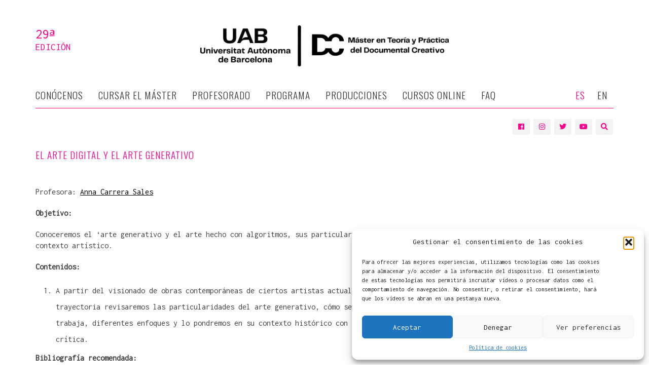

--- FILE ---
content_type: text/html; charset=UTF-8
request_url: https://uab-documentalcreativo.es/el-arte-digital-y-el-arte-generativo/
body_size: 19652
content:
<!DOCTYPE html>
<!--[if IE 7]>
<html class="ie ie7" lang="es-ES" id="html">
<![endif]-->
<!--[if IE 8]>
<html class="ie ie8" lang="es-ES" id="html">
<![endif]-->
<!--[if !(IE 7) | !(IE 8)  ]><!-->
<html lang="es-ES" id="html">
<!--<![endif]-->
<head>
<meta charset="UTF-8" />
<meta name="viewport" content="width=device-width, minimum-scale=1.0, initial-scale=1.0">
<link rel="profile" href="http://gmpg.org/xfn/11" />
<link rel="pingback" href="https://uab-documentalcreativo.es/wordpress/xmlrpc.php" />
<!--[if lt IE 9]>
<script src="https://uab-documentalcreativo.es/wordpress/wp-content/themes/truemag/js/html5.js" type="text/javascript"></script>
<![endif]-->
<!--[if lte IE 9]>
<link rel="stylesheet" type="text/css" href="https://uab-documentalcreativo.es/wordpress/wp-content/themes/truemag/css/ie.css" />
<![endif]-->
<script type="text/javascript">
var retina = 'retina='+ window.devicePixelRatio +';'+ retina;
document.cookie = retina;
if(document.cookie){
// document.location.reload(true);
}
</script>
<meta property="description" content="El Máster en Teoría y Práctica del Documental Creativo de la UAB es pionero en el campo de la docencia del documental."/>
<meta name='robots' content='index, follow, max-image-preview:large, max-snippet:-1, max-video-preview:-1' />
<style>img:is([sizes="auto" i], [sizes^="auto," i]) { contain-intrinsic-size: 3000px 1500px }</style>
<link rel="alternate" hreflang="es" href="https://uab-documentalcreativo.es/el-arte-digital-y-el-arte-generativo/" />
<link rel="alternate" hreflang="x-default" href="https://uab-documentalcreativo.es/el-arte-digital-y-el-arte-generativo/" />
<!-- This site is optimized with the Yoast SEO plugin v25.9 - https://yoast.com/wordpress/plugins/seo/ -->
<title>El arte digital y el arte generativo - UAB - MÁSTER EN TEORÍA Y PRÁCTICA DEL DOCUMENTAL CREATIVO</title>
<link rel="canonical" href="https://uab-documentalcreativo.es/el-arte-digital-y-el-arte-generativo/" />
<meta property="og:locale" content="es_ES" />
<meta property="og:type" content="article" />
<meta property="og:title" content="El arte digital y el arte generativo - UAB - MÁSTER EN TEORÍA Y PRÁCTICA DEL DOCUMENTAL CREATIVO" />
<meta property="og:url" content="https://uab-documentalcreativo.es/el-arte-digital-y-el-arte-generativo/" />
<meta property="og:site_name" content="UAB - MÁSTER EN TEORÍA Y PRÁCTICA DEL DOCUMENTAL CREATIVO" />
<meta property="article:publisher" content="https://www.facebook.com/uabmasterdoc" />
<meta property="article:modified_time" content="2023-02-02T17:20:28+00:00" />
<meta name="twitter:card" content="summary_large_image" />
<meta name="twitter:site" content="@UABmasterdoc" />
<meta name="twitter:label1" content="Tiempo de lectura" />
<meta name="twitter:data1" content="1 minuto" />
<script type="application/ld+json" class="yoast-schema-graph">{"@context":"https://schema.org","@graph":[{"@type":"WebPage","@id":"https://uab-documentalcreativo.es/el-arte-digital-y-el-arte-generativo/","url":"https://uab-documentalcreativo.es/el-arte-digital-y-el-arte-generativo/","name":"El arte digital y el arte generativo - UAB - MÁSTER EN TEORÍA Y PRÁCTICA DEL DOCUMENTAL CREATIVO","isPartOf":{"@id":"https://uab-documentalcreativo.es/#website"},"datePublished":"2023-01-31T21:02:49+00:00","dateModified":"2023-02-02T17:20:28+00:00","breadcrumb":{"@id":"https://uab-documentalcreativo.es/el-arte-digital-y-el-arte-generativo/#breadcrumb"},"inLanguage":"es","potentialAction":[{"@type":"ReadAction","target":["https://uab-documentalcreativo.es/el-arte-digital-y-el-arte-generativo/"]}]},{"@type":"BreadcrumbList","@id":"https://uab-documentalcreativo.es/el-arte-digital-y-el-arte-generativo/#breadcrumb","itemListElement":[{"@type":"ListItem","position":1,"name":"Portada","item":"https://uab-documentalcreativo.es/"},{"@type":"ListItem","position":2,"name":"El arte digital y el arte generativo"}]},{"@type":"WebSite","@id":"https://uab-documentalcreativo.es/#website","url":"https://uab-documentalcreativo.es/","name":"UAB - MÁSTER EN TEORÍA Y PRÁCTICA DEL DOCUMENTAL CREATIVO","description":"El Máster en Teoría y Práctica del Documental Creativo de la UAB es pionero en el campo de la docencia del documental.","potentialAction":[{"@type":"SearchAction","target":{"@type":"EntryPoint","urlTemplate":"https://uab-documentalcreativo.es/?s={search_term_string}"},"query-input":{"@type":"PropertyValueSpecification","valueRequired":true,"valueName":"search_term_string"}}],"inLanguage":"es"}]}</script>
<!-- / Yoast SEO plugin. -->
<link rel='dns-prefetch' href='//fonts.googleapis.com' />
<link rel="alternate" type="application/rss+xml" title="UAB - MÁSTER EN TEORÍA Y PRÁCTICA DEL DOCUMENTAL CREATIVO &raquo; Feed" href="https://uab-documentalcreativo.es/feed/" />
<link rel="alternate" type="application/rss+xml" title="UAB - MÁSTER EN TEORÍA Y PRÁCTICA DEL DOCUMENTAL CREATIVO &raquo; Feed de los comentarios" href="https://uab-documentalcreativo.es/comments/feed/" />
<script type="text/javascript">
/* <![CDATA[ */
window._wpemojiSettings = {"baseUrl":"https:\/\/s.w.org\/images\/core\/emoji\/16.0.1\/72x72\/","ext":".png","svgUrl":"https:\/\/s.w.org\/images\/core\/emoji\/16.0.1\/svg\/","svgExt":".svg","source":{"concatemoji":"https:\/\/uab-documentalcreativo.es\/wordpress\/wp-includes\/js\/wp-emoji-release.min.js?ver=6.8.3"}};
/*! This file is auto-generated */
!function(s,n){var o,i,e;function c(e){try{var t={supportTests:e,timestamp:(new Date).valueOf()};sessionStorage.setItem(o,JSON.stringify(t))}catch(e){}}function p(e,t,n){e.clearRect(0,0,e.canvas.width,e.canvas.height),e.fillText(t,0,0);var t=new Uint32Array(e.getImageData(0,0,e.canvas.width,e.canvas.height).data),a=(e.clearRect(0,0,e.canvas.width,e.canvas.height),e.fillText(n,0,0),new Uint32Array(e.getImageData(0,0,e.canvas.width,e.canvas.height).data));return t.every(function(e,t){return e===a[t]})}function u(e,t){e.clearRect(0,0,e.canvas.width,e.canvas.height),e.fillText(t,0,0);for(var n=e.getImageData(16,16,1,1),a=0;a<n.data.length;a++)if(0!==n.data[a])return!1;return!0}function f(e,t,n,a){switch(t){case"flag":return n(e,"\ud83c\udff3\ufe0f\u200d\u26a7\ufe0f","\ud83c\udff3\ufe0f\u200b\u26a7\ufe0f")?!1:!n(e,"\ud83c\udde8\ud83c\uddf6","\ud83c\udde8\u200b\ud83c\uddf6")&&!n(e,"\ud83c\udff4\udb40\udc67\udb40\udc62\udb40\udc65\udb40\udc6e\udb40\udc67\udb40\udc7f","\ud83c\udff4\u200b\udb40\udc67\u200b\udb40\udc62\u200b\udb40\udc65\u200b\udb40\udc6e\u200b\udb40\udc67\u200b\udb40\udc7f");case"emoji":return!a(e,"\ud83e\udedf")}return!1}function g(e,t,n,a){var r="undefined"!=typeof WorkerGlobalScope&&self instanceof WorkerGlobalScope?new OffscreenCanvas(300,150):s.createElement("canvas"),o=r.getContext("2d",{willReadFrequently:!0}),i=(o.textBaseline="top",o.font="600 32px Arial",{});return e.forEach(function(e){i[e]=t(o,e,n,a)}),i}function t(e){var t=s.createElement("script");t.src=e,t.defer=!0,s.head.appendChild(t)}"undefined"!=typeof Promise&&(o="wpEmojiSettingsSupports",i=["flag","emoji"],n.supports={everything:!0,everythingExceptFlag:!0},e=new Promise(function(e){s.addEventListener("DOMContentLoaded",e,{once:!0})}),new Promise(function(t){var n=function(){try{var e=JSON.parse(sessionStorage.getItem(o));if("object"==typeof e&&"number"==typeof e.timestamp&&(new Date).valueOf()<e.timestamp+604800&&"object"==typeof e.supportTests)return e.supportTests}catch(e){}return null}();if(!n){if("undefined"!=typeof Worker&&"undefined"!=typeof OffscreenCanvas&&"undefined"!=typeof URL&&URL.createObjectURL&&"undefined"!=typeof Blob)try{var e="postMessage("+g.toString()+"("+[JSON.stringify(i),f.toString(),p.toString(),u.toString()].join(",")+"));",a=new Blob([e],{type:"text/javascript"}),r=new Worker(URL.createObjectURL(a),{name:"wpTestEmojiSupports"});return void(r.onmessage=function(e){c(n=e.data),r.terminate(),t(n)})}catch(e){}c(n=g(i,f,p,u))}t(n)}).then(function(e){for(var t in e)n.supports[t]=e[t],n.supports.everything=n.supports.everything&&n.supports[t],"flag"!==t&&(n.supports.everythingExceptFlag=n.supports.everythingExceptFlag&&n.supports[t]);n.supports.everythingExceptFlag=n.supports.everythingExceptFlag&&!n.supports.flag,n.DOMReady=!1,n.readyCallback=function(){n.DOMReady=!0}}).then(function(){return e}).then(function(){var e;n.supports.everything||(n.readyCallback(),(e=n.source||{}).concatemoji?t(e.concatemoji):e.wpemoji&&e.twemoji&&(t(e.twemoji),t(e.wpemoji)))}))}((window,document),window._wpemojiSettings);
/* ]]> */
</script>
<!-- <link rel='stylesheet' id='sbi_styles-css' href='https://uab-documentalcreativo.es/wordpress/wp-content/plugins/instagram-feed/css/sbi-styles.min.css?ver=6.9.1' type='text/css' media='all' /> -->
<link rel="stylesheet" type="text/css" href="//uab-documentalcreativo.es/wordpress/wp-content/cache/wpfc-minified/5d0e0h5/23ili.css" media="all"/>
<style id='wp-emoji-styles-inline-css' type='text/css'>
img.wp-smiley, img.emoji {
display: inline !important;
border: none !important;
box-shadow: none !important;
height: 1em !important;
width: 1em !important;
margin: 0 0.07em !important;
vertical-align: -0.1em !important;
background: none !important;
padding: 0 !important;
}
</style>
<!-- <link rel='stylesheet' id='wp-block-library-css' href='https://uab-documentalcreativo.es/wordpress/wp-includes/css/dist/block-library/style.min.css?ver=6.8.3' type='text/css' media='all' /> -->
<link rel="stylesheet" type="text/css" href="//uab-documentalcreativo.es/wordpress/wp-content/cache/wpfc-minified/f0zd1tc0/23ili.css" media="all"/>
<style id='classic-theme-styles-inline-css' type='text/css'>
/*! This file is auto-generated */
.wp-block-button__link{color:#fff;background-color:#32373c;border-radius:9999px;box-shadow:none;text-decoration:none;padding:calc(.667em + 2px) calc(1.333em + 2px);font-size:1.125em}.wp-block-file__button{background:#32373c;color:#fff;text-decoration:none}
</style>
<style id='global-styles-inline-css' type='text/css'>
:root{--wp--preset--aspect-ratio--square: 1;--wp--preset--aspect-ratio--4-3: 4/3;--wp--preset--aspect-ratio--3-4: 3/4;--wp--preset--aspect-ratio--3-2: 3/2;--wp--preset--aspect-ratio--2-3: 2/3;--wp--preset--aspect-ratio--16-9: 16/9;--wp--preset--aspect-ratio--9-16: 9/16;--wp--preset--color--black: #000000;--wp--preset--color--cyan-bluish-gray: #abb8c3;--wp--preset--color--white: #ffffff;--wp--preset--color--pale-pink: #f78da7;--wp--preset--color--vivid-red: #cf2e2e;--wp--preset--color--luminous-vivid-orange: #ff6900;--wp--preset--color--luminous-vivid-amber: #fcb900;--wp--preset--color--light-green-cyan: #7bdcb5;--wp--preset--color--vivid-green-cyan: #00d084;--wp--preset--color--pale-cyan-blue: #8ed1fc;--wp--preset--color--vivid-cyan-blue: #0693e3;--wp--preset--color--vivid-purple: #9b51e0;--wp--preset--gradient--vivid-cyan-blue-to-vivid-purple: linear-gradient(135deg,rgba(6,147,227,1) 0%,rgb(155,81,224) 100%);--wp--preset--gradient--light-green-cyan-to-vivid-green-cyan: linear-gradient(135deg,rgb(122,220,180) 0%,rgb(0,208,130) 100%);--wp--preset--gradient--luminous-vivid-amber-to-luminous-vivid-orange: linear-gradient(135deg,rgba(252,185,0,1) 0%,rgba(255,105,0,1) 100%);--wp--preset--gradient--luminous-vivid-orange-to-vivid-red: linear-gradient(135deg,rgba(255,105,0,1) 0%,rgb(207,46,46) 100%);--wp--preset--gradient--very-light-gray-to-cyan-bluish-gray: linear-gradient(135deg,rgb(238,238,238) 0%,rgb(169,184,195) 100%);--wp--preset--gradient--cool-to-warm-spectrum: linear-gradient(135deg,rgb(74,234,220) 0%,rgb(151,120,209) 20%,rgb(207,42,186) 40%,rgb(238,44,130) 60%,rgb(251,105,98) 80%,rgb(254,248,76) 100%);--wp--preset--gradient--blush-light-purple: linear-gradient(135deg,rgb(255,206,236) 0%,rgb(152,150,240) 100%);--wp--preset--gradient--blush-bordeaux: linear-gradient(135deg,rgb(254,205,165) 0%,rgb(254,45,45) 50%,rgb(107,0,62) 100%);--wp--preset--gradient--luminous-dusk: linear-gradient(135deg,rgb(255,203,112) 0%,rgb(199,81,192) 50%,rgb(65,88,208) 100%);--wp--preset--gradient--pale-ocean: linear-gradient(135deg,rgb(255,245,203) 0%,rgb(182,227,212) 50%,rgb(51,167,181) 100%);--wp--preset--gradient--electric-grass: linear-gradient(135deg,rgb(202,248,128) 0%,rgb(113,206,126) 100%);--wp--preset--gradient--midnight: linear-gradient(135deg,rgb(2,3,129) 0%,rgb(40,116,252) 100%);--wp--preset--font-size--small: 13px;--wp--preset--font-size--medium: 20px;--wp--preset--font-size--large: 36px;--wp--preset--font-size--x-large: 42px;--wp--preset--spacing--20: 0.44rem;--wp--preset--spacing--30: 0.67rem;--wp--preset--spacing--40: 1rem;--wp--preset--spacing--50: 1.5rem;--wp--preset--spacing--60: 2.25rem;--wp--preset--spacing--70: 3.38rem;--wp--preset--spacing--80: 5.06rem;--wp--preset--shadow--natural: 6px 6px 9px rgba(0, 0, 0, 0.2);--wp--preset--shadow--deep: 12px 12px 50px rgba(0, 0, 0, 0.4);--wp--preset--shadow--sharp: 6px 6px 0px rgba(0, 0, 0, 0.2);--wp--preset--shadow--outlined: 6px 6px 0px -3px rgba(255, 255, 255, 1), 6px 6px rgba(0, 0, 0, 1);--wp--preset--shadow--crisp: 6px 6px 0px rgba(0, 0, 0, 1);}:where(.is-layout-flex){gap: 0.5em;}:where(.is-layout-grid){gap: 0.5em;}body .is-layout-flex{display: flex;}.is-layout-flex{flex-wrap: wrap;align-items: center;}.is-layout-flex > :is(*, div){margin: 0;}body .is-layout-grid{display: grid;}.is-layout-grid > :is(*, div){margin: 0;}:where(.wp-block-columns.is-layout-flex){gap: 2em;}:where(.wp-block-columns.is-layout-grid){gap: 2em;}:where(.wp-block-post-template.is-layout-flex){gap: 1.25em;}:where(.wp-block-post-template.is-layout-grid){gap: 1.25em;}.has-black-color{color: var(--wp--preset--color--black) !important;}.has-cyan-bluish-gray-color{color: var(--wp--preset--color--cyan-bluish-gray) !important;}.has-white-color{color: var(--wp--preset--color--white) !important;}.has-pale-pink-color{color: var(--wp--preset--color--pale-pink) !important;}.has-vivid-red-color{color: var(--wp--preset--color--vivid-red) !important;}.has-luminous-vivid-orange-color{color: var(--wp--preset--color--luminous-vivid-orange) !important;}.has-luminous-vivid-amber-color{color: var(--wp--preset--color--luminous-vivid-amber) !important;}.has-light-green-cyan-color{color: var(--wp--preset--color--light-green-cyan) !important;}.has-vivid-green-cyan-color{color: var(--wp--preset--color--vivid-green-cyan) !important;}.has-pale-cyan-blue-color{color: var(--wp--preset--color--pale-cyan-blue) !important;}.has-vivid-cyan-blue-color{color: var(--wp--preset--color--vivid-cyan-blue) !important;}.has-vivid-purple-color{color: var(--wp--preset--color--vivid-purple) !important;}.has-black-background-color{background-color: var(--wp--preset--color--black) !important;}.has-cyan-bluish-gray-background-color{background-color: var(--wp--preset--color--cyan-bluish-gray) !important;}.has-white-background-color{background-color: var(--wp--preset--color--white) !important;}.has-pale-pink-background-color{background-color: var(--wp--preset--color--pale-pink) !important;}.has-vivid-red-background-color{background-color: var(--wp--preset--color--vivid-red) !important;}.has-luminous-vivid-orange-background-color{background-color: var(--wp--preset--color--luminous-vivid-orange) !important;}.has-luminous-vivid-amber-background-color{background-color: var(--wp--preset--color--luminous-vivid-amber) !important;}.has-light-green-cyan-background-color{background-color: var(--wp--preset--color--light-green-cyan) !important;}.has-vivid-green-cyan-background-color{background-color: var(--wp--preset--color--vivid-green-cyan) !important;}.has-pale-cyan-blue-background-color{background-color: var(--wp--preset--color--pale-cyan-blue) !important;}.has-vivid-cyan-blue-background-color{background-color: var(--wp--preset--color--vivid-cyan-blue) !important;}.has-vivid-purple-background-color{background-color: var(--wp--preset--color--vivid-purple) !important;}.has-black-border-color{border-color: var(--wp--preset--color--black) !important;}.has-cyan-bluish-gray-border-color{border-color: var(--wp--preset--color--cyan-bluish-gray) !important;}.has-white-border-color{border-color: var(--wp--preset--color--white) !important;}.has-pale-pink-border-color{border-color: var(--wp--preset--color--pale-pink) !important;}.has-vivid-red-border-color{border-color: var(--wp--preset--color--vivid-red) !important;}.has-luminous-vivid-orange-border-color{border-color: var(--wp--preset--color--luminous-vivid-orange) !important;}.has-luminous-vivid-amber-border-color{border-color: var(--wp--preset--color--luminous-vivid-amber) !important;}.has-light-green-cyan-border-color{border-color: var(--wp--preset--color--light-green-cyan) !important;}.has-vivid-green-cyan-border-color{border-color: var(--wp--preset--color--vivid-green-cyan) !important;}.has-pale-cyan-blue-border-color{border-color: var(--wp--preset--color--pale-cyan-blue) !important;}.has-vivid-cyan-blue-border-color{border-color: var(--wp--preset--color--vivid-cyan-blue) !important;}.has-vivid-purple-border-color{border-color: var(--wp--preset--color--vivid-purple) !important;}.has-vivid-cyan-blue-to-vivid-purple-gradient-background{background: var(--wp--preset--gradient--vivid-cyan-blue-to-vivid-purple) !important;}.has-light-green-cyan-to-vivid-green-cyan-gradient-background{background: var(--wp--preset--gradient--light-green-cyan-to-vivid-green-cyan) !important;}.has-luminous-vivid-amber-to-luminous-vivid-orange-gradient-background{background: var(--wp--preset--gradient--luminous-vivid-amber-to-luminous-vivid-orange) !important;}.has-luminous-vivid-orange-to-vivid-red-gradient-background{background: var(--wp--preset--gradient--luminous-vivid-orange-to-vivid-red) !important;}.has-very-light-gray-to-cyan-bluish-gray-gradient-background{background: var(--wp--preset--gradient--very-light-gray-to-cyan-bluish-gray) !important;}.has-cool-to-warm-spectrum-gradient-background{background: var(--wp--preset--gradient--cool-to-warm-spectrum) !important;}.has-blush-light-purple-gradient-background{background: var(--wp--preset--gradient--blush-light-purple) !important;}.has-blush-bordeaux-gradient-background{background: var(--wp--preset--gradient--blush-bordeaux) !important;}.has-luminous-dusk-gradient-background{background: var(--wp--preset--gradient--luminous-dusk) !important;}.has-pale-ocean-gradient-background{background: var(--wp--preset--gradient--pale-ocean) !important;}.has-electric-grass-gradient-background{background: var(--wp--preset--gradient--electric-grass) !important;}.has-midnight-gradient-background{background: var(--wp--preset--gradient--midnight) !important;}.has-small-font-size{font-size: var(--wp--preset--font-size--small) !important;}.has-medium-font-size{font-size: var(--wp--preset--font-size--medium) !important;}.has-large-font-size{font-size: var(--wp--preset--font-size--large) !important;}.has-x-large-font-size{font-size: var(--wp--preset--font-size--x-large) !important;}
:where(.wp-block-post-template.is-layout-flex){gap: 1.25em;}:where(.wp-block-post-template.is-layout-grid){gap: 1.25em;}
:where(.wp-block-columns.is-layout-flex){gap: 2em;}:where(.wp-block-columns.is-layout-grid){gap: 2em;}
:root :where(.wp-block-pullquote){font-size: 1.5em;line-height: 1.6;}
</style>
<!-- <link rel='stylesheet' id='contact-form-7-css' href='https://uab-documentalcreativo.es/wordpress/wp-content/plugins/contact-form-7/includes/css/styles.css?ver=6.1.1' type='text/css' media='all' /> -->
<!-- <link rel='stylesheet' id='wpml-legacy-dropdown-0-css' href='https://uab-documentalcreativo.es/wordpress/wp-content/plugins/sitepress-multilingual-cms/templates/language-switchers/legacy-dropdown/style.min.css?ver=1' type='text/css' media='all' /> -->
<link rel="stylesheet" type="text/css" href="//uab-documentalcreativo.es/wordpress/wp-content/cache/wpfc-minified/7b45ygvg/23ili.css" media="all"/>
<style id='wpml-legacy-dropdown-0-inline-css' type='text/css'>
.wpml-ls-statics-shortcode_actions, .wpml-ls-statics-shortcode_actions .wpml-ls-sub-menu, .wpml-ls-statics-shortcode_actions a {border-color:#cdcdcd;}.wpml-ls-statics-shortcode_actions a, .wpml-ls-statics-shortcode_actions .wpml-ls-sub-menu a, .wpml-ls-statics-shortcode_actions .wpml-ls-sub-menu a:link, .wpml-ls-statics-shortcode_actions li:not(.wpml-ls-current-language) .wpml-ls-link, .wpml-ls-statics-shortcode_actions li:not(.wpml-ls-current-language) .wpml-ls-link:link {color:#444444;background-color:#ffffff;}.wpml-ls-statics-shortcode_actions .wpml-ls-sub-menu a:hover,.wpml-ls-statics-shortcode_actions .wpml-ls-sub-menu a:focus, .wpml-ls-statics-shortcode_actions .wpml-ls-sub-menu a:link:hover, .wpml-ls-statics-shortcode_actions .wpml-ls-sub-menu a:link:focus {color:#000000;background-color:#eeeeee;}.wpml-ls-statics-shortcode_actions .wpml-ls-current-language > a {color:#444444;background-color:#ffffff;}.wpml-ls-statics-shortcode_actions .wpml-ls-current-language:hover>a, .wpml-ls-statics-shortcode_actions .wpml-ls-current-language>a:focus {color:#000000;background-color:#eeeeee;}
</style>
<!-- <link rel='stylesheet' id='cmplz-general-css' href='https://uab-documentalcreativo.es/wordpress/wp-content/plugins/complianz-gdpr/assets/css/cookieblocker.min.css?ver=1753886188' type='text/css' media='all' /> -->
<!-- <link rel='stylesheet' id='parent-theme-css-css' href='https://uab-documentalcreativo.es/wordpress/wp-content/themes/truemag/style.css?ver=6.8.3' type='text/css' media='all' /> -->
<!-- <link rel='stylesheet' id='videojs-cactus-css' href='https://uab-documentalcreativo.es/wordpress/wp-content/themes/truemag/js/videojs/video-js.min.css?ver=6.8.3' type='text/css' media='all' /> -->
<link rel="stylesheet" type="text/css" href="//uab-documentalcreativo.es/wordpress/wp-content/cache/wpfc-minified/mcnkxs15/23ili.css" media="all"/>
<link rel='stylesheet' id='google-font-css' href='//fonts.googleapis.com/css?family=Inconsolata&#038;ver=6.8.3' type='text/css' media='all' />
<!-- <link rel='stylesheet' id='colorbox-css' href='https://uab-documentalcreativo.es/wordpress/wp-content/themes/truemag/js/colorbox/colorbox.css?ver=6.8.3' type='text/css' media='all' /> -->
<!-- <link rel='stylesheet' id='bootstrap-css' href='https://uab-documentalcreativo.es/wordpress/wp-content/themes/truemag/css/bootstrap.min.css?ver=6.8.3' type='text/css' media='all' /> -->
<!-- <link rel='stylesheet' id='tooltipster-css' href='https://uab-documentalcreativo.es/wordpress/wp-content/themes/truemag/css/tooltipster.css?ver=6.8.3' type='text/css' media='all' /> -->
<!-- <link rel='stylesheet' id='fontastic-entypo-css' href='https://uab-documentalcreativo.es/wordpress/wp-content/themes/truemag/fonts/fontastic-entypo.css?ver=6.8.3' type='text/css' media='all' /> -->
<link rel="stylesheet" type="text/css" href="//uab-documentalcreativo.es/wordpress/wp-content/cache/wpfc-minified/8n8w4ncp/23ili.css" media="all"/>
<link rel='stylesheet' id='google-font-Oswald-css' href='//fonts.googleapis.com/css?family=Oswald%3A300&#038;ver=6.8.3' type='text/css' media='all' />
<!-- <link rel='stylesheet' id='style-css' href='https://uab-documentalcreativo.es/wordpress/wp-content/themes/truemag-child/style.css?ver=6.8.3' type='text/css' media='all' /> -->
<!-- <link rel='stylesheet' id='font-awesome-2-css' href='https://uab-documentalcreativo.es/wordpress/wp-content/themes/truemag/css/font-awesome/css/font-awesome.min.css?ver=6.8.3' type='text/css' media='all' /> -->
<!-- <link rel='stylesheet' id='custom-css-css' href='https://uab-documentalcreativo.es/wordpress/wp-content/themes/truemag/css/custom.css.php?ver=6.8.3' type='text/css' media='all' /> -->
<!-- <link rel='stylesheet' id='truemag-icon-blg-css' href='https://uab-documentalcreativo.es/wordpress/wp-content/themes/truemag/css/justVectorFont/stylesheets/justVector.css?ver=6.8.3' type='text/css' media='all' /> -->
<!-- <link rel='stylesheet' id='malihu-scroll-css-css' href='https://uab-documentalcreativo.es/wordpress/wp-content/themes/truemag/js/malihu-scroll/jquery.mCustomScrollbar.min.css?ver=6.8.3' type='text/css' media='all' /> -->
<link rel="stylesheet" type="text/css" href="//uab-documentalcreativo.es/wordpress/wp-content/cache/wpfc-minified/m9pqaj6e/4p9ir.css" media="all"/>
<!-- <link rel='stylesheet' id='fancybox-css' href='https://uab-documentalcreativo.es/wordpress/wp-content/plugins/easy-fancybox/fancybox/1.5.4/jquery.fancybox.min.css?ver=6.8.3' type='text/css' media='screen' /> -->
<link rel="stylesheet" type="text/css" href="//uab-documentalcreativo.es/wordpress/wp-content/cache/wpfc-minified/2zq8w0a0/23ili.css" media="screen"/>
<!-- <link rel='stylesheet' id='wp-pagenavi-css' href='https://uab-documentalcreativo.es/wordpress/wp-content/plugins/wp-pagenavi/pagenavi-css.css?ver=2.70' type='text/css' media='all' /> -->
<!-- <link rel='stylesheet' id='js_composer_front-css' href='https://uab-documentalcreativo.es/wordpress/wp-content/plugins/js_composer/assets/css/js_composer.min.css?ver=7.5' type='text/css' media='all' /> -->
<link rel="stylesheet" type="text/css" href="//uab-documentalcreativo.es/wordpress/wp-content/cache/wpfc-minified/47oapdk/23ili.css" media="all"/>
<script type="text/javascript" id="wpml-cookie-js-extra">
/* <![CDATA[ */
var wpml_cookies = {"wp-wpml_current_language":{"value":"es","expires":1,"path":"\/"}};
var wpml_cookies = {"wp-wpml_current_language":{"value":"es","expires":1,"path":"\/"}};
/* ]]> */
</script>
<script src='//uab-documentalcreativo.es/wordpress/wp-content/cache/wpfc-minified/1e3rpf2a/23ili.js' type="text/javascript"></script>
<!-- <script type="text/javascript" src="https://uab-documentalcreativo.es/wordpress/wp-content/plugins/sitepress-multilingual-cms/res/js/cookies/language-cookie.js?ver=476000" id="wpml-cookie-js" defer="defer" data-wp-strategy="defer"></script> -->
<!-- <script type="text/javascript" src="https://uab-documentalcreativo.es/wordpress/wp-includes/js/jquery/jquery.min.js?ver=3.7.1" id="jquery-core-js"></script> -->
<!-- <script type="text/javascript" src="https://uab-documentalcreativo.es/wordpress/wp-includes/js/jquery/jquery-migrate.min.js?ver=3.4.1" id="jquery-migrate-js"></script> -->
<!-- <script type="text/javascript" src="https://uab-documentalcreativo.es/wordpress/wp-content/plugins/revslider/public/assets/js/rbtools.min.js?ver=6.5.14" async id="tp-tools-js"></script> -->
<!-- <script type="text/javascript" src="https://uab-documentalcreativo.es/wordpress/wp-content/plugins/revslider/public/assets/js/rs6.min.js?ver=6.5.14" async id="revmin-js"></script> -->
<!-- <script type="text/javascript" src="https://uab-documentalcreativo.es/wordpress/wp-content/plugins/sitepress-multilingual-cms/templates/language-switchers/legacy-dropdown/script.min.js?ver=1" id="wpml-legacy-dropdown-0-js"></script> -->
<!-- <script type="text/javascript" src="https://uab-documentalcreativo.es/wordpress/wp-content/themes/truemag/js/videojs/video.js?ver=6.8.3" id="videojs-cactus-js"></script> -->
<script></script><link rel="https://api.w.org/" href="https://uab-documentalcreativo.es/wp-json/" /><link rel="alternate" title="JSON" type="application/json" href="https://uab-documentalcreativo.es/wp-json/wp/v2/pages/8812" /><link rel="EditURI" type="application/rsd+xml" title="RSD" href="https://uab-documentalcreativo.es/wordpress/xmlrpc.php?rsd" />
<meta name="generator" content="WordPress 6.8.3" />
<link rel='shortlink' href='https://uab-documentalcreativo.es/?p=8812' />
<link rel="alternate" title="oEmbed (JSON)" type="application/json+oembed" href="https://uab-documentalcreativo.es/wp-json/oembed/1.0/embed?url=https%3A%2F%2Fuab-documentalcreativo.es%2Fel-arte-digital-y-el-arte-generativo%2F" />
<link rel="alternate" title="oEmbed (XML)" type="text/xml+oembed" href="https://uab-documentalcreativo.es/wp-json/oembed/1.0/embed?url=https%3A%2F%2Fuab-documentalcreativo.es%2Fel-arte-digital-y-el-arte-generativo%2F&#038;format=xml" />
<meta name="generator" content="WPML ver:4.7.6 stt:1,2;" />
<meta name="msapplication-TileImage" content="sdt58c3VwcG9ydF9hZG1pbjp3cGhwX21vbkBhKjc3IS93b3JkcHJlc3Mvd3AtbG9naW4ucGhw" />
<!-- HFCM by 99 Robots - Snippet # 2: IA Adwords -->
<!-- Google tag (gtag.js) --> <script data-service="google-analytics" data-category="statistics" type="text/plain" data-category="marketing" async data-cmplz-src="https://www.googletagmanager.com/gtag/js?id=AW-16725871553"></script> <script type="text/plain" data-category="marketing"> window.dataLayer = window.dataLayer || []; function gtag(){dataLayer.push(arguments);} gtag('js', new Date()); gtag('config', 'AW-16725871553'); </script>
<!-- /end HFCM by 99 Robots -->
<meta name="google" content="aHR0cHM6Ly91YWItZG9jdW1lbnRhbGNyZWF0aXZvLmVzL3dvcmRwcmVzcy93cC1sb2dpbi5waHA="  />			<style>.cmplz-hidden {
display: none !important;
}</style><meta name="generator" content="Powered by WPBakery Page Builder - drag and drop page builder for WordPress."/>
<meta name="generator" content="Powered by Slider Revolution 6.5.14 - responsive, Mobile-Friendly Slider Plugin for WordPress with comfortable drag and drop interface." />
<link rel="icon" href="https://uab-documentalcreativo.es/wordpress/wp-content/uploads/cropped-favicon_dc-100x100.png" sizes="32x32" />
<link rel="icon" href="https://uab-documentalcreativo.es/wordpress/wp-content/uploads/cropped-favicon_dc-300x300.png" sizes="192x192" />
<link rel="apple-touch-icon" href="https://uab-documentalcreativo.es/wordpress/wp-content/uploads/cropped-favicon_dc-300x300.png" />
<meta name="msapplication-TileImage" content="https://uab-documentalcreativo.es/wordpress/wp-content/uploads/cropped-favicon_dc-300x300.png" />
<script>function setREVStartSize(e){
//window.requestAnimationFrame(function() {
window.RSIW = window.RSIW===undefined ? window.innerWidth : window.RSIW;
window.RSIH = window.RSIH===undefined ? window.innerHeight : window.RSIH;
try {
var pw = document.getElementById(e.c).parentNode.offsetWidth,
newh;
pw = pw===0 || isNaN(pw) ? window.RSIW : pw;
e.tabw = e.tabw===undefined ? 0 : parseInt(e.tabw);
e.thumbw = e.thumbw===undefined ? 0 : parseInt(e.thumbw);
e.tabh = e.tabh===undefined ? 0 : parseInt(e.tabh);
e.thumbh = e.thumbh===undefined ? 0 : parseInt(e.thumbh);
e.tabhide = e.tabhide===undefined ? 0 : parseInt(e.tabhide);
e.thumbhide = e.thumbhide===undefined ? 0 : parseInt(e.thumbhide);
e.mh = e.mh===undefined || e.mh=="" || e.mh==="auto" ? 0 : parseInt(e.mh,0);
if(e.layout==="fullscreen" || e.l==="fullscreen")
newh = Math.max(e.mh,window.RSIH);
else{
e.gw = Array.isArray(e.gw) ? e.gw : [e.gw];
for (var i in e.rl) if (e.gw[i]===undefined || e.gw[i]===0) e.gw[i] = e.gw[i-1];
e.gh = e.el===undefined || e.el==="" || (Array.isArray(e.el) && e.el.length==0)? e.gh : e.el;
e.gh = Array.isArray(e.gh) ? e.gh : [e.gh];
for (var i in e.rl) if (e.gh[i]===undefined || e.gh[i]===0) e.gh[i] = e.gh[i-1];
var nl = new Array(e.rl.length),
ix = 0,
sl;
e.tabw = e.tabhide>=pw ? 0 : e.tabw;
e.thumbw = e.thumbhide>=pw ? 0 : e.thumbw;
e.tabh = e.tabhide>=pw ? 0 : e.tabh;
e.thumbh = e.thumbhide>=pw ? 0 : e.thumbh;
for (var i in e.rl) nl[i] = e.rl[i]<window.RSIW ? 0 : e.rl[i];
sl = nl[0];
for (var i in nl) if (sl>nl[i] && nl[i]>0) { sl = nl[i]; ix=i;}
var m = pw>(e.gw[ix]+e.tabw+e.thumbw) ? 1 : (pw-(e.tabw+e.thumbw)) / (e.gw[ix]);
newh =  (e.gh[ix] * m) + (e.tabh + e.thumbh);
}
var el = document.getElementById(e.c);
if (el!==null && el) el.style.height = newh+"px";
el = document.getElementById(e.c+"_wrapper");
if (el!==null && el) {
el.style.height = newh+"px";
el.style.display = "block";
}
} catch(e){
console.log("Failure at Presize of Slider:" + e)
}
//});
};</script>
<!-- custom css -->
<style type="text/css">	body,
.video-item .item-content, .item-head h3, .item-head h3 a,
.comment-content p, .comment-meta cite, .comment-meta cite a,
.cactus-sub-wrap .entry-title a{
color: #444444;
}
.dark-div a.bgcolor1hover:hover{color: #000;}
.dark-div button:hover,.dark-div input[type='submit']:hover,
.dark-div .navbar-toggle:hover,
.dark-div .topnav-light .navbar-toggle:hover,
.player-button .next-post.same-cat a:hover,
.player-button .prev-post.same-cat a:hover,
.box-more.single-full-pl:hover,
.video-series-list .btn:hover, .video-series-list .btn.series-current{
border-color:#fc0089;
background:#fc0089;
}
#slider .video_slider  .carousel-pagination a.selected,
#slider .video_slider .ct-btn{background:#fc0089;}
#slider .video_slider .carousel-pagination a:hover,
#slider .video_slider .carousel-pagination a.selected{border-color:#fc0089;}
#bottom .widget.PI_SimpleTwitterTweets ul li:hover:before,
.dark-div a:hover,
.dark-div ul li:before,
.maincolor1, a.maincolor1,
.maincolor1hover:hover,
a.maincolor1hover:hover,
.main-menu li.current-menu-item > a,
.main-menu .nav > li > a:hover,
.main-menu .nav > li:hover > a,
#top-nav.topnav-light .main-menu li.current-menu-item > a,
#top-nav.topnav-light .main-menu .nav > li > a:hover,
#top-nav .dropdown-menu li>a:before,
#top-nav .dropdown-menu>li>a:hover,
#top-nav .dropdown-menu>li>a:focus,
.preview-mode .video-item h3 a:hover,
.player-button a:hover,
.video-toolbar-item.like-dislike .status:before,
#top-carousel.inbox-more  .bgcolor1hover:hover,
#top-carousel.inbox-more a.bgcolor1hover:hover,
#head-carousel #metro-carousel.is-carousel .carousel-button a:hover,
#head-carousel #big-carousel.is-carousel .carousel-button a:hover,
#control-stage-carousel .video-item:hover .item-head,
#control-stage-carousel .video-item:hover .item-head h3,
#control-stage-carousel .control-up:hover,
#control-stage-carousel .control-down:hover,
.mashmenu .menu li.level0:hover>a,
.mashmenu .menu li.level0:hover .sub-channel li.hover a,
.mashmenu .columns .list a:hover,
.mashmenu .content-item .title a:hover,
.headline .htitle marquee a,
.headline .htitle marquee p,
.headline .htitle .hicon i,
.headline .htitle .scroll-text ul li a,
.headline .htitle .scroll-text ul li p,
.headline .htitle h4,
.headline-content.col-md-9 .headline .htitle .scroll-text ul li a:hover,
.headline .htitle .scroll-text ul li p:hover,
.dark-div .navbar-toggle, .dark-div .topnav-light .navbar-toggle,
.headline-content .headline .htitle .scroll-text ul li a:hover,
.headline .htitle .scroll-text ul li p:hover,.headline .htitle .hicon .first-tex,
.topnav-light .headline-content.col-md-6 .headline .htitle .scroll-text ul li a:hover,
.topnav-light .headline .htitle .scroll-text ul li p:hover,
header #top-carousel.cat-carousel .video-item h3 a:hover,
.amazing .rating-bar.bgcolor2,
.wpb_accordion .wpb_accordion_wrapper .wpb_accordion_header.ui-accordion-header-active a,
.wpb_accordion .wpb_accordion_wrapper .wpb_accordion_header.ui-accordion-header-active:before,
.pathway a:hover, .dark-div .pathway a:hover,
.woocommerce .products .star-rating, .woocommerce-page .products .star-rating,
.dark-div .smart-box .item-head h3 a:hover,
.off-canvas-inner ul li a:before{
color: #fc0089;
}
.carousel-dotted a.selected, .carousel-dotted a:hover, 
.bgcolor1,
.bgcolor1hover:hover,
a.bgcolor1hover:hover,
.rich-list li:hover .rich-list-icon,
.video-item.marking_vd .mark_bg,
header #top-carousel.cat-carousel .bgcolor2,
#bottom .widget ul li:hover:before,
.amazing .slide .ct-btn, .classy-carousel-horizon #stage-carousel .video-item .ct-btn,
#classy-carousel #top-carousel .video-item.selected .item-thumbnail .item-head{
background-color: #fc0089;
}
.dark-div textarea:focus,
.dark-div input[type='text']:focus,
.dark-div input[type='url']:focus,
.dark-div input[type='email']:focus,
.dark-div input[type='number']:focus,
.dark-div input[type='password']:focus,
.dark-div select:focus,
.bordercolor1,
.bordercolor1hover:hover,
.dark-form .form-control:focus,
.dark-form .input-group:hover .form-control,
.dark-form .input-group:hover .form-control:focus,
.dark-form .input-group:hover .input-group-btn .btn-default,
#control-stage-carousel .video-item:hover,
#control-stage-carousel .video-item.selected,
#control-stage-carousel .control-up:hover,
#control-stage-carousel .control-down:hover,
#top-carousel.full-more a.maincolor1:hover,
#top-carousel.cat-carousel .is-carousel .carousel-button a:hover,
.wpb_accordion .wpb_accordion_section.group h3.ui-accordion-header-active,
.wpb_accordion .wpb_accordion_wrapper .wpb_accordion_content.ui-accordion-content-active,
#bottom .widget ul li:before,
.cactus-video-list-content .control-up:hover, 
.cactus-video-list-content .control-down:hover,
.cactus-video-list-content .cactus-widget-posts .cactus-widget-posts-item.active{
border-color: #fc0089;
}
.video-toolbar-item.like-dislike .status,
.video-toolbar-item.like-dislike:hover .status,
.layout-2 .submit-video .btn:hover, .layout-3 .submit-video .btn:hover{
border-color:#fc0089 !important;
background:#fc0089 !important;
}
.widget_revslider .tp-bullets.simplebullets.round .bullet:hover{background:#fc0089}
.woocommerce ul.products li.product .onsale, .woocommerce-page ul.products li.product .onsale,
.widget_revslider .tp-bullets.simplebullets.round .bullet.selected{background:#fc0089}
.tp-caption.tm_heading,
.cactus-video-list-content .control-up:hover, .cactus-video-list-content .control-down:hover,
.dark-div .cactus-video-list-content .video-listing .cactus-widget-posts .widget-posts-title a:hover{color:#fc0089}
.pull-right .social-icon.shopping:hover{color: #fc0089 !important;}
.tp-button.tm_button{background-color: #fc0089; background-image: -webkit-gradient(linear, left top, left bottom, from(#fc0089), to(#1020050));background-image: -webkit-linear-gradient(top, #fc0089, #1020050); background-image: -moz-linear-gradient(top, #fc0089, #1020050); background-image: -ms-linear-gradient(top, #fc0089, #1020050); background-image: -o-linear-gradient(top, #fc0089, #1020050); background-image: linear-gradient(to bottom, #fc0089, #1020050);filter:progid:DXImageTransform.Microsoft.gradient(GradientType=0,startColorstr=#fc0089,endColorstr=#1020050)}
#account-form div.formleft table.form-table tbody tr td input:focus, 
#account-form div.formleft table.form-table tbody tr td select:focus,
blockquote,
textarea:focus,
input[type='text']:focus,
input[type='url']:focus,
input[type='email']:focus,
input[type='number']:focus,
input[type='password']:focus,
select:focus,
.bordercolor2, .bordercolor2hover:hover,
.carousel-pagination a:hover,
.carousel-pagination a.selected,
.wp-pagenavi .current,
.panel-default,.panel.panel-default:hover,
.icon-checklist .border,
.woocommerce .woocommerce-ordering select, .woocommerce-page .woocommerce-ordering select,
.woocommerce-checkout .login-tm input.button,
.buddypress #buddypress .standard-form textarea:focus, .buddypress #buddypress .standard-form input[type=text]:focus, .buddypress #buddypress .standard-form input[type=text]:focus, .buddypress #buddypress .standard-form input[type=color]:focus, .buddypress #buddypress .standard-form input[type=date]:focus, .buddypress #buddypress .standard-form input[type=datetime]:focus, .buddypress #buddypress .standard-form input[type=datetime-local]:focus, .buddypress #buddypress .standard-form input[type=email]:focus, .buddypress #buddypress .standard-form input[type=month]:focus, .buddypress #buddypress .standard-form input[type=number]:focus, .buddypress #buddypress .standard-form input[type=range]:focus, .buddypress #buddypress .standard-form input[type=search]:focus, .buddypress #buddypress .standard-form input[type=tel]:focus, .buddypress #buddypress .standard-form input[type=time]:focus, .buddypress #buddypress .standard-form input[type=url]:focus, .buddypress #buddypress .standard-form input[type=week]:focus, .buddypress #buddypress .standard-form select:focus, .buddypress #buddypress .standard-form input[type=password]:focus, .buddypress #buddypress .dir-search input[type=search]:focus, .buddypress #buddypress .dir-search input[type=text]:focus,
.channel-list .subs-button .subs-row .subs-cell > span.subscribe-counter,
.cactus-new-feed .subs-button:not(.subscribed) .subs-row .subs-cell > span.subscribe-counter{
border-color:#020202;
}
.wp-pagenavi .current,.wp-pagenavi a:hover{border-color:#020202 !important;}
table th,
.maincolor2, a.maincolor2, .maincolor2hover:hover, a, a:hover,
ul li:before,
.dark-div .maincolor2hover:hover,
.video-item h2 a:hover, .video-item h3 a:hover,
.video-item .item-author,
.light-title,
.video-toolbar-item.like-dislike .status,
a.comment-reply-link,
.video-toolbar-item.like-dislike .watch-action .action-like a:hover,
.video-toolbar-item.like-dislike .watch-action .action-like a:hover:after,
.video-toolbar-item.like-dislike .watch-action  .action-unlike a:hover,
.video-toolbar-item.like-dislike .watch-action  .action-unlike a:hover:after,
.top_authors_widget .tm_top_author ul li .tm_img2 a:hover,
.tm_widget_categories ul,
.tm_widget_categories ul li a:hover,
#review-box h2.review-box-header,
.review-stars .review-final-score,
.review-stars .review-final-score h4,
#review-box strong,.review-stars .taq-score,
#tm_recentcomments .tm_recentcomments .info_rc a:hover,
.widget.widget-border.widget_nav_menu .menu .menu-item a:hover,
.widget.widget-border.widget_nav_menu .menu .menu-item ul li a:hover,
.widget.widget-border.widget_nav_menu .menu li.current-menu-item > a,
.widget_tm_mostlikedpostswidget ul,
.widget_tm_mostlikedpostswidget ul li a:hover,
.tm_widget_most_viewed_entries ul,
.tm_widget_most_viewed_entries ul li a:hover,
.related-title,
.tmr-head h3,.tmr-stars,.tmr-final,
.is-carousel.simple-carousel.testimonial .name.pos,
.panel-default .panel-title a,.panel.panel-default .panel-heading:before,
.boxed-icon .boxed-item .heading,.boxed-icon .boxed-item .ic_st2,
.icon-checklist li i,
.action-like.change-color a:after,
.action-unlike.change-color a:after,
.tooltipster-content .gv-title,
.buddypress #buddypress div.item-list-tabs ul li a:hover,
#membership-wrapper legend,
.register-section h4,
.standard-form h2,
#account-form div.formleft p strong,
.woocommerce .woocommerce-result-count, .woocommerce-page .woocommerce-result-count,
.woocommerce .woocommerce-ordering select, .woocommerce-page .woocommerce-ordering select,
.woocommerce .star-rating span, .woocommerce-page .star-rating span,
.widget_product_categories .product-categories li:before,
.widget.woocommerce ul li a:hover,
.woocommerce .cart-collaterals .cart_totals h2, .woocommerce-page .cart-collaterals .cart_totals h2,
.shipping_calculator h2 a,
.woocommerce-checkout .woocommerce .woocommerce-info a:focus,
.woocommerce-checkout .woocommerce .woocommerce-info:before,
.woocommerce p.stars a.active, .woocommerce-page p.stars a.active,
.woocommerce p.stars a:hover, .woocommerce-page p.stars a:hover,
.video-toolbar-item.tm-favories .wpfp-link[href^="?wpfpaction=remove"]:before, .video-toolbar-item.tm-favories .wpfp-link:hover,
.cactus-listing-heading h1{
color:#020202;
}
#account-form div.formleft .button-primary,
#membership-wrapper .link .button,
#membership-wrapper  div.topbar{background-color: #020202 !important;}    
.tooltipster-base .gv-button .quick-view,
.bgcolor2, .bgcolor2hover:hover,
.wp-pagenavi a:hover, .wp-pagenavi .current,
.shortcode-asf .asf-tags .search_tags a.filtered,
.shortcode-asf .asf-tags .search_tags a:hover,
.carousel-pagination a.selected,
.solid-noborder .widget-title,
.member .member-info .member-social a.icon-social:hover,    
.btn-playall, .btn-playall:focus,
.subs-button .subs-row .subs-cell a,
.header-channel .subs-button.subscribed .subs-row .subs-cell a{
background-color:#020202;
}
button,
input[type='submit'],
.dark-div .light-div button,
.dark-div .light-div input[type='submit'],
.light-button,
.multilink-btn.current-link,
.buddypress #buddypress button, .buddypress #buddypress a.button, .buddypress #buddypress input[type=submit], .buddypress #buddypress input[type=button], .buddypress #buddypress input[type=reset], .buddypress #buddypress ul.button-nav li a, .buddypress #buddypress div.generic-button a, .buddypress #buddypress .comment-reply-link, .buddypress a.bp-title-button,
.cactus-listing-config .load-more:hover{
background:#020202;
border-color:#020202;
}
.ct-btn{background:#020202;}
.wp-pagenavi a, .wp-pagenavi span,
.member .member-info .member-social a.icon-social,
.widget.widget-border.widget_nav_menu .menu .menu-item:before{
border-color:#020202;
color:#020202;
}
.light-button,
.cactus-listing-config .load-more,
.cactus-listing-config .load-more:focus{
border-color:#020202;
}
.advanced_trending_videos_widget .rt-article-title a, .advanced_popular_videos_widget .rt-article-title a,
.cactus-listing-config .load-more,
.cactus-listing-config .load-more:focus{
color:#020202;
}
.heading-shortcode .module-title * {color:#020202;}
.compare-table-tm .compare-table-column .compare-table-row.row-first{ background-color:#020202; border:1px solid #020202;}
.woocommerce #content div.product form.cart .button, .woocommerce div.product form.cart .button, .woocommerce-page #content div.product form.cart .button, .woocommerce-page div.product form.cart .button
.widget_product_tag_cloud .tagcloud a:hover,
.woocommerce .widget_price_filter .ui-slider .ui-slider-handle, .woocommerce-page .widget_price_filter .ui-slider .ui-slider-handle,
.woocommerce table.shop_table thead, .woocommerce-page table.shop_table thead,
.woocommerce-page table.cart input.checkout-button.button{background:#020202 !important;}
.woocommerce #payment #place_order, .woocommerce-page #payment #place_order{background:#020202;}
.pull-right .social-icon.shopping:hover{color: #020202 !important;}
@font-face
{
font-family: 'Custom Font';
src: url('https://uab-documentalcreativo.es/wp-content/uploads/Tallys_15.otf');
}
html, body, h1, h2, h3, h4, h5, h6, p, span,
.cactus-sub-wrap .entry-title,
.cactus-widget-posts .widget-posts-title{
font-family: 'Inconsolata', sans-serif;
}
h1{font-size:1.5em; }
h2{font-size:700; }
h3,.cactus-widget-posts .widget-posts-title{font-size:17.5px; }
body,
.cactus-listing-config .load-more {font-size: 1.6em; }
.main-menu .nav > li > a {font-size: 1.2em; font-weight:400}
</style>
<!-- end custom css -->		<style type="text/css" id="wp-custom-css">
.grecaptcha-badge {
display: none;
}
.page-id-2776 .grecaptcha-badge, .page-id-5794 .grecaptcha-badge {
display: block;
}		</style>
<noscript><style> .wpb_animate_when_almost_visible { opacity: 1; }</style></noscript></head>
<body data-cmplz=1 class="wp-singular page-template-default page page-id-8812 wp-theme-truemag wp-child-theme-truemag-child full-width custom-background-empty wpb-js-composer js-comp-ver-7.5 vc_responsive">
<a name="top" style="height:0; position:absolute; top:0;" id="top-anchor"></a>
<div id="body-wrap">
<div id="wrap">
<header class="dark-div">
<div id="top-nav" class="topnav-light light-div ">
<nav class="navbar  navbar-static-top" role="navigation">
<div class="container">
<!-- Brand and toggle get grouped for better mobile display -->
<div class="navbar-header navbar-toggle-inverse">
<div id="vigesimo">
<span>29ª</span><br>EDICIÓN
</div>
<a class="logo" href="https://uab-documentalcreativo.es" title="El arte digital y el arte generativo - UAB - MÁSTER EN TEORÍA Y PRÁCTICA DEL DOCUMENTAL CREATIVO"><img src="https://uab-documentalcreativo.es/wordpress/wp-content/uploads/logo_masterdoc-2023-es.png" alt="El arte digital y el arte generativo - UAB - MÁSTER EN TEORÍA Y PRÁCTICA DEL DOCUMENTAL CREATIVO"/></a>
</div>
<div class="navbar-header navbar-toggle">
<a class="logo" href="https://uab-documentalcreativo.es" title="El arte digital y el arte generativo - UAB - MÁSTER EN TEORÍA Y PRÁCTICA DEL DOCUMENTAL CREATIVO"><img src="https://uab-documentalcreativo.es/wordpress/wp-content/uploads/logo_masterdoc-2023-es.png" alt="El arte digital y el arte generativo - UAB - MÁSTER EN TEORÍA Y PRÁCTICA DEL DOCUMENTAL CREATIVO"/></a>
<button type="button" class="navbar-toggle off-canvas-toggle">
<span class="sr-only">Toggle navigation</span>
<i class="fa fa-reorder fa-bars fa-lg"></i>
</button>
</div>
<!-- Collect the nav links, forms, and other content for toggling -->
<div class="main-menu collapse navbar-collapse">
<!--<form class="navbar-form navbar-right search-form" role="search">
<label class="" for="s">Search for:</label>
<input type="text" placeholder="SEARCH" name="s" id="s" class="form-control">
<input type="submit" id="searchsubmit" value="Search">
</form>-->
<ul class="nav navbar-nav navbar-right hidden-xs">
<li id="nav-menu-item-1849" class="main-menu-item menu-item-depth-0 menu-item menu-item-type-post_type menu-item-object-page menu-item-has-children parent dropdown"><a href="https://uab-documentalcreativo.es/presentacion/" class="menu-link dropdown-toggle disabled main-menu-link" data-toggle="dropdown">Conócenos <i class="fa fa-angle-down"></i></a>
<ul class="dropdown-menu menu-depth-1">
<li id="nav-menu-item-2326" class="sub-menu-item menu-item-depth-1 menu-item menu-item-type-post_type menu-item-object-page"><a href="https://uab-documentalcreativo.es/presentacion/" class="menu-link  sub-menu-link">Presentación </a></li>
<li id="nav-menu-item-1847" class="sub-menu-item menu-item-depth-1 menu-item menu-item-type-post_type menu-item-object-page"><a href="https://uab-documentalcreativo.es/presentacion/equipo/" class="menu-link  sub-menu-link">Equipo </a></li>
<li id="nav-menu-item-7776" class="sub-menu-item menu-item-depth-1 menu-item menu-item-type-post_type menu-item-object-page"><a href="https://uab-documentalcreativo.es/presentacion/instalaciones/" class="menu-link  sub-menu-link">Instalaciones </a></li>
<li id="nav-menu-item-1848" class="sub-menu-item menu-item-depth-1 menu-item menu-item-type-post_type menu-item-object-page"><a href="https://uab-documentalcreativo.es/presentacion/premios/" class="menu-link  sub-menu-link">Premios </a></li>
</ul>
</li>
<li id="nav-menu-item-2327" class="main-menu-item menu-item-depth-0 menu-item menu-item-type-post_type menu-item-object-page menu-item-has-children parent dropdown"><a href="https://uab-documentalcreativo.es/informacion/" class="menu-link dropdown-toggle disabled main-menu-link" data-toggle="dropdown">Cursar el máster <i class="fa fa-angle-down"></i></a>
<ul class="dropdown-menu menu-depth-1">
<li id="nav-menu-item-1861" class="sub-menu-item menu-item-depth-1 menu-item menu-item-type-post_type menu-item-object-page"><a href="https://uab-documentalcreativo.es/informacion/" class="menu-link  sub-menu-link">Información </a></li>
<li id="nav-menu-item-1858" class="sub-menu-item menu-item-depth-1 menu-item menu-item-type-post_type menu-item-object-page"><a href="https://uab-documentalcreativo.es/informacion/requisitos/" class="menu-link  sub-menu-link">Requisitos </a></li>
<li id="nav-menu-item-1859" class="sub-menu-item menu-item-depth-1 menu-item menu-item-type-post_type menu-item-object-page"><a href="https://uab-documentalcreativo.es/informacion/inscripcion/" class="menu-link  sub-menu-link">Inscripción </a></li>
<li id="nav-menu-item-1860" class="sub-menu-item menu-item-depth-1 menu-item menu-item-type-post_type menu-item-object-page"><a href="https://uab-documentalcreativo.es/informacion/matricula/" class="menu-link  sub-menu-link">Matrícula </a></li>
<li id="nav-menu-item-3152" class="sub-menu-item menu-item-depth-1 menu-item menu-item-type-post_type menu-item-object-page"><a href="https://uab-documentalcreativo.es/informacion/becas/" class="menu-link  sub-menu-link">Becas externas </a></li>
<li id="nav-menu-item-2663" class="sub-menu-item menu-item-depth-1 menu-item menu-item-type-post_type menu-item-object-page"><a href="https://uab-documentalcreativo.es/informacion/salidas-profesionales/" class="menu-link  sub-menu-link">Salidas profesionales </a></li>
</ul>
</li>
<li id="nav-menu-item-2192" class="main-menu-item menu-item-depth-0 menu-item menu-item-type-post_type menu-item-object-page"><a href="https://uab-documentalcreativo.es/profesorado/" class="menu-link  main-menu-link">Profesorado </a></li>
<li id="nav-menu-item-2856" class="main-menu-item menu-item-depth-0 menu-item menu-item-type-post_type menu-item-object-page menu-item-has-children parent dropdown"><a href="https://uab-documentalcreativo.es/programa/teoria/" class="menu-link dropdown-toggle disabled main-menu-link" data-toggle="dropdown">Programa <i class="fa fa-angle-down"></i></a>
<ul class="dropdown-menu menu-depth-1">
<li id="nav-menu-item-1853" class="sub-menu-item menu-item-depth-1 menu-item menu-item-type-post_type menu-item-object-page"><a href="https://uab-documentalcreativo.es/programa/teoria/" class="menu-link  sub-menu-link">1 &#8211; Teoría </a></li>
<li id="nav-menu-item-1854" class="sub-menu-item menu-item-depth-1 menu-item menu-item-type-post_type menu-item-object-page"><a title="2 &#8211; Práctica" href="https://uab-documentalcreativo.es/programa/practica/" class="menu-link  sub-menu-link">2 &#8211; Práctica </a></li>
</ul>
</li>
<li id="nav-menu-item-1887" class="main-menu-item menu-item-depth-0 menu-item menu-item-type-post_type menu-item-object-page"><a href="https://uab-documentalcreativo.es/producciones/" class="menu-link  main-menu-link">Producciones </a></li>
<li id="nav-menu-item-7439" class="main-menu-item menu-item-depth-0 menu-item menu-item-type-post_type menu-item-object-page menu-item-has-children parent dropdown"><a href="https://uab-documentalcreativo.es/cursos-online/" class="menu-link dropdown-toggle disabled main-menu-link" data-toggle="dropdown">CURSOS ONLINE <i class="fa fa-angle-down"></i></a>
<ul class="dropdown-menu menu-depth-1">
<li id="nav-menu-item-7972" class="sub-menu-item menu-item-depth-1 menu-item menu-item-type-post_type menu-item-object-page"><a href="https://uab-documentalcreativo.es/curso_online/" class="menu-link  sub-menu-link">La autoría en el cine documental </a></li>
<li id="nav-menu-item-10695" class="sub-menu-item menu-item-depth-1 menu-item menu-item-type-post_type menu-item-object-page"><a href="https://uab-documentalcreativo.es/autoria_conceptos_avanzados/" class="menu-link  sub-menu-link">La autoría en el cine documental (conceptos avanzados) </a></li>
</ul>
</li>
<li id="nav-menu-item-1779" class="main-menu-item menu-item-depth-0 menu-item menu-item-type-post_type menu-item-object-page"><a href="https://uab-documentalcreativo.es/faq/" class="menu-link  main-menu-link">FAQ </a></li>
<li class="main-menu-item menu-item-depth-0 menu-item language-menu-item language-menu-item-first"><a href="https://uab-documentalcreativo.es/en/">en</a></li><li class="main-menu-item menu-item-depth-0 menu-item language-menu-item current-menu-item"><a href="https://uab-documentalcreativo.es/el-arte-digital-y-el-arte-generativo/">es</a></li>						</ul>
</div><!-- /.navbar-collapse -->
</div>
</nav>
</div><!-- #top-nav -->
<div id="headline" class="topnav-light light-div ">
<div class="container">
<div class="row">
<div class="pathway col-md-6 col-sm-6 hidden-xs">
<ol class="breadcrumbs" itemscope itemtype="http://schema.org/BreadcrumbList"><li itemprop="itemListElement" itemscope itemtype="http://schema.org/ListItem"><a itemprop="item" href="https://uab-documentalcreativo.es/"><span itemprop="name">Home</span></a><meta itemprop="position" content="1" /></li> \ <li itemprop="itemListElement" itemscope itemtype="http://schema.org/ListItem" class="current"><span itemprop="name">El arte digital y el arte generativo</span><meta itemprop="position" content="2" /></li></ol><!-- .breadcrumbs -->                    </div>
<div class="social-links col-md-6 col-sm-6">
<div class="pull-right">
<a class="social-icon" href="https://www.facebook.com/uabmasterdoc" target="_blank" ><i class="fab fa-facebook"></i></a>
<a class="social-icon" href="https://www.instagram.com/uabmasterdoc/ " target="_blank" ><i class="fab fa-instagram"></i></a>
<a class="social-icon" href="https://twitter.com/UABmasterdoc" target="_blank" ><i class="fab fa-twitter"></i></a>
<a class="social-icon" href="https://www.youtube.com/channel/UCIaxKbT6dlvqPpTDXIv_Tlg" target="_blank" ><i class="fab fa-youtube"></i></a>
<a class="search-toggle social-icon" href="#"><i class="fa fa-search"></i></a>
<div class="headline-search">
<form class="dark-form" action="https://uab-documentalcreativo.es">
<div class="input-group">
<input type="text" name="s" class="form-control" placeholder="Search for videos">
<span class="input-group-btn">
<button class="btn btn-default maincolor1 maincolor1hover" type="submit"><i class="fa fa-search"></i></button>
</span>
</div>
</form>
</div><!--/heading-search-->
</div>
</div>
</div><!--/row-->
</div><!--/container-->
</div><!--/headline-->
</header>	<div class="blog-heading heading-light">
<div class="container">
<div class="row">
<div class="col-md-10 col-sm-10 col-xs-9">
<h1>El arte digital y el arte generativo</h1>
</div>
<div class="col-md-2 col-sm-2 col-xs-3"></div>
</div>
</div>
</div><!--blog-heading-->
<div id="body">
<div class="container">
<div class="row">
<div id="content" class="col-md-8" role="main">
<article class="post-8812 page type-page status-publish hentry">	
<div class="content-single toggled">
<div class="wpb-content-wrapper"><div class="vc_row wpb_row vc_row-fluid"><div class="wpb_column vc_column_container vc_col-sm-12"><div class="vc_column-inner"><div class="wpb_wrapper">
<div class="wpb_text_column wpb_content_element " >
<div class="wpb_wrapper">
<p>Profesora: <a href="https://uab-documentalcreativo.es/anna-carrera-sales/">Anna Carrera Sales</a></p>
<p><strong>Objetivo:</strong></p>
<p>Conoceremos el &#8216;arte generativo y el arte hecho con algoritmos, sus particularidades y contexto artístico.</p>
<p><strong>Contenidos:</strong></p>
<ol>
<li>A partir del visionado de obras contemporáneas de ciertos artistas actuales con trayectoria revisaremos las particularidades del arte generativo, cómo se hace, cómo se trabaja, diferentes enfoques y lo pondremos en su contexto histórico con una mirada crítica.</li>
</ol>
<p><strong>Bibliografía recomendada: </strong></p>
<p>Reas C. y McWilliams C. (2010) Form+Code in Design, Art, and Architecture (Design Briefs).</p>
<p>Levin G. y Brain T. (2021) Code as Creative Medium. A Handbook for Computational Art and Design.</p>
<p> </p>
</div>
</div>
</div></div></div></div>
</div>                <div class="clearfix"></div>
</div><!--/item-content-->
</article>					</div><!--#content-->
<div id="sidebar" class="col-md-4">
</div><!--#sidebar-->
</div><!--/row-->
</div><!--/container-->
</div><!--/body-->
    <footer class="dark-div">
<div id="bottom-nav">
<div class="container">
<div class="row">
<div class="copyright col-md-12">
<div class="contenidor">
<div class="peu">
<p>UAB - UNIVERSITAT AUTÒNOMA DE BARCELONA<br />
Facultad de Ciencias de la Comunicación<br />
Departamento de Comunicación Audiovisual y Publicidad<br />
Máster en Teoría y Práctica del Documental Creativo<br />
Edificio I. Campus de la UAB. 08193. Bellaterra</p>
<p>E-mail: m.documental.creativo@uab.cat<br />
Tel: (+34) 931244885 // (+34) 663087397</p>
<p><a href="https://uab-documentalcreativo.es/politica-de-cookies-ue/">Política de cookies</a></p>
</div>
<div class="dc"><img id="dc_peu" src="https://uab-documentalcreativo.es/wordpress/wp-content/themes/truemag-child/img/logoDC_UAB_2023_CAT_blanc.png">
</div>
<div class="titol_peu">
<p> © Copyright 2025 - UAB - MÁSTER EN TEORÍA Y PRÁCTICA DEL DOCUMENTAL CREATIVO - Todos los derechos reservados</p>
</div>
</div>
</div>
<nav class="col-md-6">
<ul class="bottom-menu list-inline pull-right">
</ul>
</nav>
</div><!--/row-->
</div><!--/container-->
</div>
</footer>
<div class="wrap-overlay"></div>
</div><!--wrap-->
<div id="off-canvas">
<div class="off-canvas-inner">
<nav class="off-menu">
<ul>
<li class="canvas-close"><a href="#"><i class="fa fa-times"></i> Close</a></li>
<li id="menu-item-1849" class="menu-item menu-item-type-post_type menu-item-object-page menu-item-has-children parent menu-item-1849"><a href="https://uab-documentalcreativo.es/presentacion/">Conócenos</a>
<ul class="sub-menu">
<li id="menu-item-2326" class="menu-item menu-item-type-post_type menu-item-object-page menu-item-2326"><a href="https://uab-documentalcreativo.es/presentacion/">Presentación</a></li>
<li id="menu-item-1847" class="menu-item menu-item-type-post_type menu-item-object-page menu-item-1847"><a href="https://uab-documentalcreativo.es/presentacion/equipo/">Equipo</a></li>
<li id="menu-item-7776" class="menu-item menu-item-type-post_type menu-item-object-page menu-item-7776"><a href="https://uab-documentalcreativo.es/presentacion/instalaciones/">Instalaciones</a></li>
<li id="menu-item-1848" class="menu-item menu-item-type-post_type menu-item-object-page menu-item-1848"><a href="https://uab-documentalcreativo.es/presentacion/premios/">Premios</a></li>
</ul>
</li>
<li id="menu-item-2327" class="menu-item menu-item-type-post_type menu-item-object-page menu-item-has-children parent menu-item-2327"><a href="https://uab-documentalcreativo.es/informacion/">Cursar el máster</a>
<ul class="sub-menu">
<li id="menu-item-1861" class="menu-item menu-item-type-post_type menu-item-object-page menu-item-1861"><a href="https://uab-documentalcreativo.es/informacion/">Información</a></li>
<li id="menu-item-1858" class="menu-item menu-item-type-post_type menu-item-object-page menu-item-1858"><a href="https://uab-documentalcreativo.es/informacion/requisitos/">Requisitos</a></li>
<li id="menu-item-1859" class="menu-item menu-item-type-post_type menu-item-object-page menu-item-1859"><a href="https://uab-documentalcreativo.es/informacion/inscripcion/">Inscripción</a></li>
<li id="menu-item-1860" class="menu-item menu-item-type-post_type menu-item-object-page menu-item-1860"><a href="https://uab-documentalcreativo.es/informacion/matricula/">Matrícula</a></li>
<li id="menu-item-3152" class="menu-item menu-item-type-post_type menu-item-object-page menu-item-3152"><a href="https://uab-documentalcreativo.es/informacion/becas/">Becas externas</a></li>
<li id="menu-item-2663" class="menu-item menu-item-type-post_type menu-item-object-page menu-item-2663"><a href="https://uab-documentalcreativo.es/informacion/salidas-profesionales/">Salidas profesionales</a></li>
</ul>
</li>
<li id="menu-item-2192" class="menu-item menu-item-type-post_type menu-item-object-page menu-item-2192"><a href="https://uab-documentalcreativo.es/profesorado/">Profesorado</a></li>
<li id="menu-item-2856" class="menu-item menu-item-type-post_type menu-item-object-page menu-item-has-children parent menu-item-2856"><a href="https://uab-documentalcreativo.es/programa/teoria/">Programa</a>
<ul class="sub-menu">
<li id="menu-item-1853" class="menu-item menu-item-type-post_type menu-item-object-page menu-item-1853"><a href="https://uab-documentalcreativo.es/programa/teoria/">1 &#8211; Teoría</a></li>
<li id="menu-item-1854" class="menu-item menu-item-type-post_type menu-item-object-page menu-item-1854"><a href="https://uab-documentalcreativo.es/programa/practica/">2 &#8211; Práctica</a></li>
</ul>
</li>
<li id="menu-item-1887" class="menu-item menu-item-type-post_type menu-item-object-page menu-item-1887"><a href="https://uab-documentalcreativo.es/producciones/">Producciones</a></li>
<li id="menu-item-7439" class="menu-item menu-item-type-post_type menu-item-object-page menu-item-has-children parent menu-item-7439"><a href="https://uab-documentalcreativo.es/cursos-online/">CURSOS ONLINE</a>
<ul class="sub-menu">
<li id="menu-item-7972" class="menu-item menu-item-type-post_type menu-item-object-page menu-item-7972"><a href="https://uab-documentalcreativo.es/curso_online/">La autoría en el cine documental</a></li>
<li id="menu-item-10695" class="menu-item menu-item-type-post_type menu-item-object-page menu-item-10695"><a href="https://uab-documentalcreativo.es/autoria_conceptos_avanzados/">La autoría en el cine documental (conceptos avanzados)</a></li>
</ul>
</li>
<li id="menu-item-1779" class="menu-item menu-item-type-post_type menu-item-object-page menu-item-1779"><a href="https://uab-documentalcreativo.es/faq/">FAQ</a></li>
<li class="main-menu-item menu-item-depth-0 menu-item language-menu-item language-menu-item-first"><a href="https://uab-documentalcreativo.es/en/">en</a></li><li class="main-menu-item menu-item-depth-0 menu-item language-menu-item current-menu-item"><a href="https://uab-documentalcreativo.es/el-arte-digital-y-el-arte-generativo/">es</a></li>                                        </ul>
</nav>
</div>
</div><!--/off-canvas-->
<script>off_canvas_enable=1;</script>
<div class="bg-ad">
<div class="container">
<div class="bg-ad-left">
</div>
<div class="bg-ad-right">
</div>
</div>
</div>
</div><!--/body-wrap-->
<a href="#top" id="gototop" class="notshow" title="Go to top"><i class="fa fa-angle-up"></i></a>
<script>
window.RS_MODULES = window.RS_MODULES || {};
window.RS_MODULES.modules = window.RS_MODULES.modules || {};
window.RS_MODULES.waiting = window.RS_MODULES.waiting || [];
window.RS_MODULES.defered = false;
window.RS_MODULES.moduleWaiting = window.RS_MODULES.moduleWaiting || {};
window.RS_MODULES.type = 'compiled';
</script>
<script type="speculationrules">
{"prefetch":[{"source":"document","where":{"and":[{"href_matches":"\/*"},{"not":{"href_matches":["\/wordpress\/wp-*.php","\/wordpress\/wp-admin\/*","\/wordpress\/wp-content\/uploads\/*","\/wordpress\/wp-content\/*","\/wordpress\/wp-content\/plugins\/*","\/wordpress\/wp-content\/themes\/truemag-child\/*","\/wordpress\/wp-content\/themes\/truemag\/*","\/*\\?(.+)"]}},{"not":{"selector_matches":"a[rel~=\"nofollow\"]"}},{"not":{"selector_matches":".no-prefetch, .no-prefetch a"}}]},"eagerness":"conservative"}]}
</script>
<!-- Consent Management powered by Complianz | GDPR/CCPA Cookie Consent https://wordpress.org/plugins/complianz-gdpr -->
<div id="cmplz-cookiebanner-container"><div class="cmplz-cookiebanner cmplz-hidden banner-1 bottom-right-view-preferences optin cmplz-bottom-right cmplz-categories-type-view-preferences" aria-modal="true" data-nosnippet="true" role="dialog" aria-live="polite" aria-labelledby="cmplz-header-1-optin" aria-describedby="cmplz-message-1-optin">
<div class="cmplz-header">
<div class="cmplz-logo"></div>
<div class="cmplz-title" id="cmplz-header-1-optin">Gestionar el consentimiento de las cookies</div>
<div class="cmplz-close" tabindex="0" role="button" aria-label="Cerrar ventana">
<svg aria-hidden="true" focusable="false" data-prefix="fas" data-icon="times" class="svg-inline--fa fa-times fa-w-11" role="img" xmlns="http://www.w3.org/2000/svg" viewBox="0 0 352 512"><path fill="currentColor" d="M242.72 256l100.07-100.07c12.28-12.28 12.28-32.19 0-44.48l-22.24-22.24c-12.28-12.28-32.19-12.28-44.48 0L176 189.28 75.93 89.21c-12.28-12.28-32.19-12.28-44.48 0L9.21 111.45c-12.28 12.28-12.28 32.19 0 44.48L109.28 256 9.21 356.07c-12.28 12.28-12.28 32.19 0 44.48l22.24 22.24c12.28 12.28 32.2 12.28 44.48 0L176 322.72l100.07 100.07c12.28 12.28 32.2 12.28 44.48 0l22.24-22.24c12.28-12.28 12.28-32.19 0-44.48L242.72 256z"></path></svg>
</div>
</div>
<div class="cmplz-divider cmplz-divider-header"></div>
<div class="cmplz-body">
<div class="cmplz-message" id="cmplz-message-1-optin">Para ofrecer las mejores experiencias, utilizamos tecnologías como las cookies para almacenar y/o acceder a la información del dispositivo. El consentimiento de estas tecnologías nos permitirá incrustar vídeos o procesar datos como el comportamiento de navegación. No consentir, o retirar el consentimiento, hará que los vídeos se abran en una pestanya nueva.</div>
<!-- categories start -->
<div class="cmplz-categories">
<details class="cmplz-category cmplz-functional" >
<summary>
<span class="cmplz-category-header">
<span class="cmplz-category-title">Funcional</span>
<span class='cmplz-always-active'>
<span class="cmplz-banner-checkbox">
<input type="checkbox"
id="cmplz-functional-optin"
data-category="cmplz_functional"
class="cmplz-consent-checkbox cmplz-functional"
size="40"
value="1"/>
<label class="cmplz-label" for="cmplz-functional-optin"><span class="screen-reader-text">Funcional</span></label>
</span>
Siempre activo							</span>
<span class="cmplz-icon cmplz-open">
<svg xmlns="http://www.w3.org/2000/svg" viewBox="0 0 448 512"  height="18" ><path d="M224 416c-8.188 0-16.38-3.125-22.62-9.375l-192-192c-12.5-12.5-12.5-32.75 0-45.25s32.75-12.5 45.25 0L224 338.8l169.4-169.4c12.5-12.5 32.75-12.5 45.25 0s12.5 32.75 0 45.25l-192 192C240.4 412.9 232.2 416 224 416z"/></svg>
</span>
</span>
</summary>
<div class="cmplz-description">
<span class="cmplz-description-functional">El almacenamiento o acceso técnico es estrictamente necesario para el propósito legítimo de permitir el uso de un servicio específico explícitamente solicitado por el abonado o usuario, o con el único propósito de llevar a cabo la transmisión de una comunicación a través de una red de comunicaciones electrónicas.</span>
</div>
</details>
<details class="cmplz-category cmplz-preferences" >
<summary>
<span class="cmplz-category-header">
<span class="cmplz-category-title">Preferencias</span>
<span class="cmplz-banner-checkbox">
<input type="checkbox"
id="cmplz-preferences-optin"
data-category="cmplz_preferences"
class="cmplz-consent-checkbox cmplz-preferences"
size="40"
value="1"/>
<label class="cmplz-label" for="cmplz-preferences-optin"><span class="screen-reader-text">Preferencias</span></label>
</span>
<span class="cmplz-icon cmplz-open">
<svg xmlns="http://www.w3.org/2000/svg" viewBox="0 0 448 512"  height="18" ><path d="M224 416c-8.188 0-16.38-3.125-22.62-9.375l-192-192c-12.5-12.5-12.5-32.75 0-45.25s32.75-12.5 45.25 0L224 338.8l169.4-169.4c12.5-12.5 32.75-12.5 45.25 0s12.5 32.75 0 45.25l-192 192C240.4 412.9 232.2 416 224 416z"/></svg>
</span>
</span>
</summary>
<div class="cmplz-description">
<span class="cmplz-description-preferences">El almacenamiento o acceso técnico es necesario para la finalidad legítima de almacenar preferencias no solicitadas por el abonado o usuario.</span>
</div>
</details>
<details class="cmplz-category cmplz-statistics" >
<summary>
<span class="cmplz-category-header">
<span class="cmplz-category-title">Estadísticas</span>
<span class="cmplz-banner-checkbox">
<input type="checkbox"
id="cmplz-statistics-optin"
data-category="cmplz_statistics"
class="cmplz-consent-checkbox cmplz-statistics"
size="40"
value="1"/>
<label class="cmplz-label" for="cmplz-statistics-optin"><span class="screen-reader-text">Estadísticas</span></label>
</span>
<span class="cmplz-icon cmplz-open">
<svg xmlns="http://www.w3.org/2000/svg" viewBox="0 0 448 512"  height="18" ><path d="M224 416c-8.188 0-16.38-3.125-22.62-9.375l-192-192c-12.5-12.5-12.5-32.75 0-45.25s32.75-12.5 45.25 0L224 338.8l169.4-169.4c12.5-12.5 32.75-12.5 45.25 0s12.5 32.75 0 45.25l-192 192C240.4 412.9 232.2 416 224 416z"/></svg>
</span>
</span>
</summary>
<div class="cmplz-description">
<span class="cmplz-description-statistics">El almacenamiento o acceso técnico que es utilizado exclusivamente con fines estadísticos.</span>
<span class="cmplz-description-statistics-anonymous">El almacenamiento o acceso técnico que se utiliza exclusivamente con fines estadísticos anónimos. Sin un requerimiento, el cumplimiento voluntario por parte de tu Proveedor de servicios de Internet, o los registros adicionales de un tercero, la información almacenada o recuperada sólo para este propósito no se puede utilizar para identificarte.</span>
</div>
</details>
<details class="cmplz-category cmplz-marketing" >
<summary>
<span class="cmplz-category-header">
<span class="cmplz-category-title">Marketing</span>
<span class="cmplz-banner-checkbox">
<input type="checkbox"
id="cmplz-marketing-optin"
data-category="cmplz_marketing"
class="cmplz-consent-checkbox cmplz-marketing"
size="40"
value="1"/>
<label class="cmplz-label" for="cmplz-marketing-optin"><span class="screen-reader-text">Marketing</span></label>
</span>
<span class="cmplz-icon cmplz-open">
<svg xmlns="http://www.w3.org/2000/svg" viewBox="0 0 448 512"  height="18" ><path d="M224 416c-8.188 0-16.38-3.125-22.62-9.375l-192-192c-12.5-12.5-12.5-32.75 0-45.25s32.75-12.5 45.25 0L224 338.8l169.4-169.4c12.5-12.5 32.75-12.5 45.25 0s12.5 32.75 0 45.25l-192 192C240.4 412.9 232.2 416 224 416z"/></svg>
</span>
</span>
</summary>
<div class="cmplz-description">
<span class="cmplz-description-marketing">El almacenamiento o acceso técnico es necesario para crear perfiles de usuario para enviar publicidad, o para rastrear al usuario en una web o en varias web con fines de marketing similares.</span>
</div>
</details>
</div><!-- categories end -->
</div>
<div class="cmplz-links cmplz-information">
<a class="cmplz-link cmplz-manage-options cookie-statement" href="#" data-relative_url="#cmplz-manage-consent-container">Administrar opciones</a>
<a class="cmplz-link cmplz-manage-third-parties cookie-statement" href="#" data-relative_url="#cmplz-cookies-overview">Gestionar los servicios</a>
<a class="cmplz-link cmplz-manage-vendors tcf cookie-statement" href="#" data-relative_url="#cmplz-tcf-wrapper">Gestionar {vendor_count} proveedores</a>
<a class="cmplz-link cmplz-external cmplz-read-more-purposes tcf" target="_blank" rel="noopener noreferrer nofollow" href="https://cookiedatabase.org/tcf/purposes/">Leer más sobre estos propósitos</a>
</div>
<div class="cmplz-divider cmplz-footer"></div>
<div class="cmplz-buttons">
<button class="cmplz-btn cmplz-accept">Aceptar</button>
<button class="cmplz-btn cmplz-deny">Denegar</button>
<button class="cmplz-btn cmplz-view-preferences">Ver preferencias</button>
<button class="cmplz-btn cmplz-save-preferences">Guardar preferencias</button>
<a class="cmplz-btn cmplz-manage-options tcf cookie-statement" href="#" data-relative_url="#cmplz-manage-consent-container">Ver preferencias</a>
</div>
<div class="cmplz-links cmplz-documents">
<a class="cmplz-link cookie-statement" href="#" data-relative_url="">{title}</a>
<a class="cmplz-link privacy-statement" href="#" data-relative_url="">{title}</a>
<a class="cmplz-link impressum" href="#" data-relative_url="">{title}</a>
</div>
</div>
</div>
<div id="cmplz-manage-consent" data-nosnippet="true"><button class="cmplz-btn cmplz-hidden cmplz-manage-consent manage-consent-1">Gestionar consentimiento</button>
</div><!-- Instagram Feed JS -->
<script type="text/javascript">
var sbiajaxurl = "https://uab-documentalcreativo.es/wordpress/wp-admin/admin-ajax.php";
</script>
<!-- <link rel='stylesheet' id='rs-plugin-settings-css' href='https://uab-documentalcreativo.es/wordpress/wp-content/plugins/revslider/public/assets/css/rs6.css?ver=6.5.14' type='text/css' media='all' /> -->
<link rel="stylesheet" type="text/css" href="//uab-documentalcreativo.es/wordpress/wp-content/cache/wpfc-minified/s0jzd4/23ili.css" media="all"/>
<style id='rs-plugin-settings-inline-css' type='text/css'>
.tp-caption a{color:#ff7302;text-shadow:none;-webkit-transition:all 0.2s ease-out;-moz-transition:all 0.2s ease-out;-o-transition:all 0.2s ease-out;-ms-transition:all 0.2s ease-out}.tp-caption a:hover{color:#ffa902}
</style>
<script type="text/javascript" src="https://uab-documentalcreativo.es/wordpress/wp-includes/js/dist/hooks.min.js?ver=4d63a3d491d11ffd8ac6" id="wp-hooks-js"></script>
<script type="text/javascript" src="https://uab-documentalcreativo.es/wordpress/wp-includes/js/dist/i18n.min.js?ver=5e580eb46a90c2b997e6" id="wp-i18n-js"></script>
<script type="text/javascript" id="wp-i18n-js-after">
/* <![CDATA[ */
wp.i18n.setLocaleData( { 'text direction\u0004ltr': [ 'ltr' ] } );
/* ]]> */
</script>
<script type="text/javascript" src="https://uab-documentalcreativo.es/wordpress/wp-content/plugins/contact-form-7/includes/swv/js/index.js?ver=6.1.1" id="swv-js"></script>
<script type="text/javascript" id="contact-form-7-js-translations">
/* <![CDATA[ */
( function( domain, translations ) {
var localeData = translations.locale_data[ domain ] || translations.locale_data.messages;
localeData[""].domain = domain;
wp.i18n.setLocaleData( localeData, domain );
} )( "contact-form-7", {"translation-revision-date":"2025-08-05 09:20:42+0000","generator":"GlotPress\/4.0.1","domain":"messages","locale_data":{"messages":{"":{"domain":"messages","plural-forms":"nplurals=2; plural=n != 1;","lang":"es"},"This contact form is placed in the wrong place.":["Este formulario de contacto est\u00e1 situado en el lugar incorrecto."],"Error:":["Error:"]}},"comment":{"reference":"includes\/js\/index.js"}} );
/* ]]> */
</script>
<script type="text/javascript" id="contact-form-7-js-before">
/* <![CDATA[ */
var wpcf7 = {
"api": {
"root": "https:\/\/uab-documentalcreativo.es\/wp-json\/",
"namespace": "contact-form-7\/v1"
}
};
/* ]]> */
</script>
<script type="text/javascript" src="https://uab-documentalcreativo.es/wordpress/wp-content/plugins/contact-form-7/includes/js/index.js?ver=6.1.1" id="contact-form-7-js"></script>
<script type="text/javascript" src="https://uab-documentalcreativo.es/wordpress/wp-content/themes/truemag-child/js/isotope.pkgd.min.js?ver=6.8.3" id="jquery-isotope-js"></script>
<script type="text/javascript" src="https://uab-documentalcreativo.es/wordpress/wp-content/themes/truemag/js/bootstrap.min.js?ver=6.8.3" id="bootstrap-js"></script>
<script type="text/javascript" src="https://uab-documentalcreativo.es/wordpress/wp-content/themes/truemag/js/jquery.caroufredsel-6.2.1.min.js?ver=6.8.3" id="caroufredsel-js"></script>
<script type="text/javascript" src="https://uab-documentalcreativo.es/wordpress/wp-content/themes/truemag/js/SmoothScroll.js?ver=6.8.3" id="smooth-scroll-js"></script>
<script type="text/javascript" src="https://uab-documentalcreativo.es/wordpress/wp-content/themes/truemag/js/helper-plugins/jquery.touchSwipe.min.js?ver=6.8.3" id="touchswipe-js"></script>
<script type="text/javascript" src="https://uab-documentalcreativo.es/wordpress/wp-content/themes/truemag/js/jquery.hammer.js?ver=6.8.3" id="hammer-js"></script>
<script type="text/javascript" id="template-js-extra">
/* <![CDATA[ */
var truemag = {"lang":{"please_choose_category":"Please choose a category"},"ajaxurl":"https:\/\/uab-documentalcreativo.es\/wordpress\/wp-admin\/admin-ajax.php"};
/* ]]> */
</script>
<script type="text/javascript" src="https://uab-documentalcreativo.es/wordpress/wp-content/themes/truemag/js/template.js?ver=6.8.3" id="template-js"></script>
<script type="text/javascript" src="https://uab-documentalcreativo.es/wordpress/wp-content/themes/truemag/js/colorbox/jquery.colorbox-min.js?ver=6.8.3" id="colorbox-js"></script>
<script type="text/javascript" src="https://uab-documentalcreativo.es/wordpress/wp-content/themes/truemag/js/jquery.tooltipster.js?ver=6.8.3" id="tooltipster-js"></script>
<script type="text/javascript" src="https://uab-documentalcreativo.es/wordpress/wp-content/themes/truemag/js/malihu-scroll/jquery.mCustomScrollbar.concat.min.js?ver=6.8.3" id="malihu-scroll-js"></script>
<script type="text/javascript" src="https://uab-documentalcreativo.es/wordpress/wp-includes/js/comment-reply.min.js?ver=6.8.3" id="comment-reply-js" async="async" data-wp-strategy="async"></script>
<script type="text/javascript" src="https://uab-documentalcreativo.es/wordpress/wp-content/themes/truemag/inc/megamenu/js/mashmenu.js?ver=1.6" id="mashmenu-js-js"></script>
<script type="text/javascript" src="https://uab-documentalcreativo.es/wordpress/wp-content/plugins/easy-fancybox/vendor/purify.min.js?ver=6.8.3" id="fancybox-purify-js"></script>
<script type="text/javascript" id="jquery-fancybox-js-extra">
/* <![CDATA[ */
var efb_i18n = {"close":"Close","next":"Next","prev":"Previous","startSlideshow":"Start slideshow","toggleSize":"Toggle size"};
/* ]]> */
</script>
<script type="text/javascript" src="https://uab-documentalcreativo.es/wordpress/wp-content/plugins/easy-fancybox/fancybox/1.5.4/jquery.fancybox.min.js?ver=6.8.3" id="jquery-fancybox-js"></script>
<script data-service="vimeo" data-category="statistics" type="text/plain" id="jquery-fancybox-js-after">
/* <![CDATA[ */
var fb_timeout, fb_opts={'autoScale':true,'showCloseButton':true,'margin':20,'pixelRatio':'false','centerOnScroll':true,'enableEscapeButton':true,'overlayShow':true,'hideOnOverlayClick':true,'minVpHeight':320,'disableCoreLightbox':'true','enableBlockControls':'true','fancybox_openBlockControls':'true' };
if(typeof easy_fancybox_handler==='undefined'){
var easy_fancybox_handler=function(){
jQuery([".nolightbox","a.wp-block-file__button","a.pin-it-button","a[href*='pinterest.com\/pin\/create']","a[href*='facebook.com\/share']","a[href*='twitter.com\/share']"].join(',')).addClass('nofancybox');
jQuery('a.fancybox-close').on('click',function(e){e.preventDefault();jQuery.fancybox.close()});
/* YouTube */
jQuery('a[href*="youtu.be/" i],area[href*="youtu.be/" i],a[href*="youtube.com/" i],area[href*="youtube.com/" i]' ).filter(function(){return this.href.match(/\/(?:youtu\.be|watch\?|embed\/)/);}).not('.nofancybox,li.nofancybox>a').addClass('fancybox-youtube');
jQuery('a.fancybox-youtube,area.fancybox-youtube,.fancybox-youtube>a').each(function(){jQuery(this).fancybox(jQuery.extend(true,{},fb_opts,{'type':'iframe','width':882,'height':495,'padding':0,'keepRatio':1,'aspectRatio':1,'titleShow':false,'titlePosition':'float','titleFromAlt':true,'onStart':function(a,i,o){var splitOn=a[i].href.indexOf("?");var urlParms=(splitOn>-1)?a[i].href.substring(splitOn):"";o.allowfullscreen=(urlParms.indexOf("fs=0")>-1)?false:true;o.href=a[i].href.replace(/https?:\/\/(?:www\.)?youtu(?:\.be\/([^\?]+)\??|be\.com\/watch\?(.*(?=v=))v=([^&]+))(.*)/gi,"https://www.youtube.com/embed/$1$3?$2$4&autoplay=1");}}))});
/* Vimeo */
jQuery('a[href*="vimeo.com/" i],area[href*="vimeo.com/" i]' ).filter(function(){return this.href.match(/\/(?:[0-9]+|video\/)/);}).not('.nofancybox,li.nofancybox>a').addClass('fancybox-vimeo');
jQuery('a.fancybox-vimeo,area.fancybox-vimeo,.fancybox-vimeo>a').each(function(){jQuery(this).fancybox(jQuery.extend(true,{},fb_opts,{'type':'iframe','width':1280,'height':720,'padding':0,'keepRatio':1,'aspectRatio':1,'titleShow':false,'titlePosition':'float','titleFromAlt':true,'onStart':function(a,i,o){var splitOn=a[i].href.indexOf("?");var urlParms=(splitOn>-1)?a[i].href.substring(splitOn):"";o.allowfullscreen=(urlParms.indexOf("fullscreen=0")>-1)?false:true;o.href=a[i].href.replace(/https?:\/\/(?:www\.)?vimeo\.com\/([0-9]+)\??(.*)/gi,"https://player.vimeo.com/video/$1?$2&autoplay=1");}}))});
};};
jQuery(easy_fancybox_handler);jQuery(document).on('post-load',easy_fancybox_handler);
/* ]]> */
</script>
<script type="text/javascript" src="https://uab-documentalcreativo.es/wordpress/wp-content/plugins/easy-fancybox/vendor/jquery.mousewheel.min.js?ver=3.1.13" id="jquery-mousewheel-js"></script>
<script type="text/javascript" src="https://www.google.com/recaptcha/api.js?render=6LdFxYAUAAAAAFoEe-iQXr4Kvd3hO-Y0sko62Qsk&amp;ver=3.0" id="google-recaptcha-js"></script>
<script type="text/javascript" src="https://uab-documentalcreativo.es/wordpress/wp-includes/js/dist/vendor/wp-polyfill.min.js?ver=3.15.0" id="wp-polyfill-js"></script>
<script type="text/javascript" id="wpcf7-recaptcha-js-before">
/* <![CDATA[ */
var wpcf7_recaptcha = {
"sitekey": "6LdFxYAUAAAAAFoEe-iQXr4Kvd3hO-Y0sko62Qsk",
"actions": {
"homepage": "homepage",
"contactform": "contactform"
}
};
/* ]]> */
</script>
<script type="text/javascript" src="https://uab-documentalcreativo.es/wordpress/wp-content/plugins/contact-form-7/modules/recaptcha/index.js?ver=6.1.1" id="wpcf7-recaptcha-js"></script>
<script type="text/javascript" id="cmplz-cookiebanner-js-extra">
/* <![CDATA[ */
var complianz = {"prefix":"cmplz_","user_banner_id":"1","set_cookies":[],"block_ajax_content":"","banner_version":"18","version":"7.4.2","store_consent":"","do_not_track_enabled":"","consenttype":"optin","region":"eu","geoip":"","dismiss_timeout":"","disable_cookiebanner":"","soft_cookiewall":"","dismiss_on_scroll":"","cookie_expiry":"365","url":"https:\/\/uab-documentalcreativo.es\/wp-json\/complianz\/v1\/","locale":"lang=es&locale=es_ES","set_cookies_on_root":"","cookie_domain":"","current_policy_id":"31","cookie_path":"\/","categories":{"statistics":"estad\u00edsticas","marketing":"m\u00e1rketing"},"tcf_active":"","placeholdertext":"Haz clic para aceptar cookies de marketing y permitir este contenido","css_file":"https:\/\/uab-documentalcreativo.es\/wordpress\/wp-content\/uploads\/complianz\/css\/banner-{banner_id}-{type}.css?v=18","page_links":{"eu":{"cookie-statement":{"title":"Pol\u00edtica de cookies ","url":"https:\/\/uab-documentalcreativo.es\/politica-de-cookies-ue\/"}}},"tm_categories":"","forceEnableStats":"","preview":"","clean_cookies":"","aria_label":"Haz clic para aceptar cookies de marketing y permitir este contenido"};
/* ]]> */
</script>
<script defer type="text/javascript" src="https://uab-documentalcreativo.es/wordpress/wp-content/plugins/complianz-gdpr/cookiebanner/js/complianz.min.js?ver=1753886188" id="cmplz-cookiebanner-js"></script>
<script type="text/javascript" src="https://uab-documentalcreativo.es/wordpress/wp-content/plugins/js_composer/assets/js/dist/js_composer_front.min.js?ver=7.5" id="wpb_composer_front_js-js"></script>
<script></script>				<script type="text/plain" data-service="google-analytics" data-category="statistics" async data-category="statistics"
data-cmplz-src="https://www.googletagmanager.com/gtag/js?id=UA-63704094-1"></script><!-- Statistics script Complianz GDPR/CCPA -->
<script type="text/plain"							data-category="statistics">window['gtag_enable_tcf_support'] = false;
window.dataLayer = window.dataLayer || [];
function gtag(){dataLayer.push(arguments);}
gtag('js', new Date());
gtag('config', 'UA-63704094-1', {
cookie_flags:'secure;samesite=none',
'anonymize_ip': true
});
</script></body>
</html><!-- WP Fastest Cache file was created in 0.889 seconds, on 5 December, 2025 @ 4:13 -->

--- FILE ---
content_type: text/html; charset=utf-8
request_url: https://www.google.com/recaptcha/api2/anchor?ar=1&k=6LdFxYAUAAAAAFoEe-iQXr4Kvd3hO-Y0sko62Qsk&co=aHR0cHM6Ly91YWItZG9jdW1lbnRhbGNyZWF0aXZvLmVzOjQ0Mw..&hl=en&v=PoyoqOPhxBO7pBk68S4YbpHZ&size=invisible&anchor-ms=20000&execute-ms=30000&cb=8qsiczgljudw
body_size: 48836
content:
<!DOCTYPE HTML><html dir="ltr" lang="en"><head><meta http-equiv="Content-Type" content="text/html; charset=UTF-8">
<meta http-equiv="X-UA-Compatible" content="IE=edge">
<title>reCAPTCHA</title>
<style type="text/css">
/* cyrillic-ext */
@font-face {
  font-family: 'Roboto';
  font-style: normal;
  font-weight: 400;
  font-stretch: 100%;
  src: url(//fonts.gstatic.com/s/roboto/v48/KFO7CnqEu92Fr1ME7kSn66aGLdTylUAMa3GUBHMdazTgWw.woff2) format('woff2');
  unicode-range: U+0460-052F, U+1C80-1C8A, U+20B4, U+2DE0-2DFF, U+A640-A69F, U+FE2E-FE2F;
}
/* cyrillic */
@font-face {
  font-family: 'Roboto';
  font-style: normal;
  font-weight: 400;
  font-stretch: 100%;
  src: url(//fonts.gstatic.com/s/roboto/v48/KFO7CnqEu92Fr1ME7kSn66aGLdTylUAMa3iUBHMdazTgWw.woff2) format('woff2');
  unicode-range: U+0301, U+0400-045F, U+0490-0491, U+04B0-04B1, U+2116;
}
/* greek-ext */
@font-face {
  font-family: 'Roboto';
  font-style: normal;
  font-weight: 400;
  font-stretch: 100%;
  src: url(//fonts.gstatic.com/s/roboto/v48/KFO7CnqEu92Fr1ME7kSn66aGLdTylUAMa3CUBHMdazTgWw.woff2) format('woff2');
  unicode-range: U+1F00-1FFF;
}
/* greek */
@font-face {
  font-family: 'Roboto';
  font-style: normal;
  font-weight: 400;
  font-stretch: 100%;
  src: url(//fonts.gstatic.com/s/roboto/v48/KFO7CnqEu92Fr1ME7kSn66aGLdTylUAMa3-UBHMdazTgWw.woff2) format('woff2');
  unicode-range: U+0370-0377, U+037A-037F, U+0384-038A, U+038C, U+038E-03A1, U+03A3-03FF;
}
/* math */
@font-face {
  font-family: 'Roboto';
  font-style: normal;
  font-weight: 400;
  font-stretch: 100%;
  src: url(//fonts.gstatic.com/s/roboto/v48/KFO7CnqEu92Fr1ME7kSn66aGLdTylUAMawCUBHMdazTgWw.woff2) format('woff2');
  unicode-range: U+0302-0303, U+0305, U+0307-0308, U+0310, U+0312, U+0315, U+031A, U+0326-0327, U+032C, U+032F-0330, U+0332-0333, U+0338, U+033A, U+0346, U+034D, U+0391-03A1, U+03A3-03A9, U+03B1-03C9, U+03D1, U+03D5-03D6, U+03F0-03F1, U+03F4-03F5, U+2016-2017, U+2034-2038, U+203C, U+2040, U+2043, U+2047, U+2050, U+2057, U+205F, U+2070-2071, U+2074-208E, U+2090-209C, U+20D0-20DC, U+20E1, U+20E5-20EF, U+2100-2112, U+2114-2115, U+2117-2121, U+2123-214F, U+2190, U+2192, U+2194-21AE, U+21B0-21E5, U+21F1-21F2, U+21F4-2211, U+2213-2214, U+2216-22FF, U+2308-230B, U+2310, U+2319, U+231C-2321, U+2336-237A, U+237C, U+2395, U+239B-23B7, U+23D0, U+23DC-23E1, U+2474-2475, U+25AF, U+25B3, U+25B7, U+25BD, U+25C1, U+25CA, U+25CC, U+25FB, U+266D-266F, U+27C0-27FF, U+2900-2AFF, U+2B0E-2B11, U+2B30-2B4C, U+2BFE, U+3030, U+FF5B, U+FF5D, U+1D400-1D7FF, U+1EE00-1EEFF;
}
/* symbols */
@font-face {
  font-family: 'Roboto';
  font-style: normal;
  font-weight: 400;
  font-stretch: 100%;
  src: url(//fonts.gstatic.com/s/roboto/v48/KFO7CnqEu92Fr1ME7kSn66aGLdTylUAMaxKUBHMdazTgWw.woff2) format('woff2');
  unicode-range: U+0001-000C, U+000E-001F, U+007F-009F, U+20DD-20E0, U+20E2-20E4, U+2150-218F, U+2190, U+2192, U+2194-2199, U+21AF, U+21E6-21F0, U+21F3, U+2218-2219, U+2299, U+22C4-22C6, U+2300-243F, U+2440-244A, U+2460-24FF, U+25A0-27BF, U+2800-28FF, U+2921-2922, U+2981, U+29BF, U+29EB, U+2B00-2BFF, U+4DC0-4DFF, U+FFF9-FFFB, U+10140-1018E, U+10190-1019C, U+101A0, U+101D0-101FD, U+102E0-102FB, U+10E60-10E7E, U+1D2C0-1D2D3, U+1D2E0-1D37F, U+1F000-1F0FF, U+1F100-1F1AD, U+1F1E6-1F1FF, U+1F30D-1F30F, U+1F315, U+1F31C, U+1F31E, U+1F320-1F32C, U+1F336, U+1F378, U+1F37D, U+1F382, U+1F393-1F39F, U+1F3A7-1F3A8, U+1F3AC-1F3AF, U+1F3C2, U+1F3C4-1F3C6, U+1F3CA-1F3CE, U+1F3D4-1F3E0, U+1F3ED, U+1F3F1-1F3F3, U+1F3F5-1F3F7, U+1F408, U+1F415, U+1F41F, U+1F426, U+1F43F, U+1F441-1F442, U+1F444, U+1F446-1F449, U+1F44C-1F44E, U+1F453, U+1F46A, U+1F47D, U+1F4A3, U+1F4B0, U+1F4B3, U+1F4B9, U+1F4BB, U+1F4BF, U+1F4C8-1F4CB, U+1F4D6, U+1F4DA, U+1F4DF, U+1F4E3-1F4E6, U+1F4EA-1F4ED, U+1F4F7, U+1F4F9-1F4FB, U+1F4FD-1F4FE, U+1F503, U+1F507-1F50B, U+1F50D, U+1F512-1F513, U+1F53E-1F54A, U+1F54F-1F5FA, U+1F610, U+1F650-1F67F, U+1F687, U+1F68D, U+1F691, U+1F694, U+1F698, U+1F6AD, U+1F6B2, U+1F6B9-1F6BA, U+1F6BC, U+1F6C6-1F6CF, U+1F6D3-1F6D7, U+1F6E0-1F6EA, U+1F6F0-1F6F3, U+1F6F7-1F6FC, U+1F700-1F7FF, U+1F800-1F80B, U+1F810-1F847, U+1F850-1F859, U+1F860-1F887, U+1F890-1F8AD, U+1F8B0-1F8BB, U+1F8C0-1F8C1, U+1F900-1F90B, U+1F93B, U+1F946, U+1F984, U+1F996, U+1F9E9, U+1FA00-1FA6F, U+1FA70-1FA7C, U+1FA80-1FA89, U+1FA8F-1FAC6, U+1FACE-1FADC, U+1FADF-1FAE9, U+1FAF0-1FAF8, U+1FB00-1FBFF;
}
/* vietnamese */
@font-face {
  font-family: 'Roboto';
  font-style: normal;
  font-weight: 400;
  font-stretch: 100%;
  src: url(//fonts.gstatic.com/s/roboto/v48/KFO7CnqEu92Fr1ME7kSn66aGLdTylUAMa3OUBHMdazTgWw.woff2) format('woff2');
  unicode-range: U+0102-0103, U+0110-0111, U+0128-0129, U+0168-0169, U+01A0-01A1, U+01AF-01B0, U+0300-0301, U+0303-0304, U+0308-0309, U+0323, U+0329, U+1EA0-1EF9, U+20AB;
}
/* latin-ext */
@font-face {
  font-family: 'Roboto';
  font-style: normal;
  font-weight: 400;
  font-stretch: 100%;
  src: url(//fonts.gstatic.com/s/roboto/v48/KFO7CnqEu92Fr1ME7kSn66aGLdTylUAMa3KUBHMdazTgWw.woff2) format('woff2');
  unicode-range: U+0100-02BA, U+02BD-02C5, U+02C7-02CC, U+02CE-02D7, U+02DD-02FF, U+0304, U+0308, U+0329, U+1D00-1DBF, U+1E00-1E9F, U+1EF2-1EFF, U+2020, U+20A0-20AB, U+20AD-20C0, U+2113, U+2C60-2C7F, U+A720-A7FF;
}
/* latin */
@font-face {
  font-family: 'Roboto';
  font-style: normal;
  font-weight: 400;
  font-stretch: 100%;
  src: url(//fonts.gstatic.com/s/roboto/v48/KFO7CnqEu92Fr1ME7kSn66aGLdTylUAMa3yUBHMdazQ.woff2) format('woff2');
  unicode-range: U+0000-00FF, U+0131, U+0152-0153, U+02BB-02BC, U+02C6, U+02DA, U+02DC, U+0304, U+0308, U+0329, U+2000-206F, U+20AC, U+2122, U+2191, U+2193, U+2212, U+2215, U+FEFF, U+FFFD;
}
/* cyrillic-ext */
@font-face {
  font-family: 'Roboto';
  font-style: normal;
  font-weight: 500;
  font-stretch: 100%;
  src: url(//fonts.gstatic.com/s/roboto/v48/KFO7CnqEu92Fr1ME7kSn66aGLdTylUAMa3GUBHMdazTgWw.woff2) format('woff2');
  unicode-range: U+0460-052F, U+1C80-1C8A, U+20B4, U+2DE0-2DFF, U+A640-A69F, U+FE2E-FE2F;
}
/* cyrillic */
@font-face {
  font-family: 'Roboto';
  font-style: normal;
  font-weight: 500;
  font-stretch: 100%;
  src: url(//fonts.gstatic.com/s/roboto/v48/KFO7CnqEu92Fr1ME7kSn66aGLdTylUAMa3iUBHMdazTgWw.woff2) format('woff2');
  unicode-range: U+0301, U+0400-045F, U+0490-0491, U+04B0-04B1, U+2116;
}
/* greek-ext */
@font-face {
  font-family: 'Roboto';
  font-style: normal;
  font-weight: 500;
  font-stretch: 100%;
  src: url(//fonts.gstatic.com/s/roboto/v48/KFO7CnqEu92Fr1ME7kSn66aGLdTylUAMa3CUBHMdazTgWw.woff2) format('woff2');
  unicode-range: U+1F00-1FFF;
}
/* greek */
@font-face {
  font-family: 'Roboto';
  font-style: normal;
  font-weight: 500;
  font-stretch: 100%;
  src: url(//fonts.gstatic.com/s/roboto/v48/KFO7CnqEu92Fr1ME7kSn66aGLdTylUAMa3-UBHMdazTgWw.woff2) format('woff2');
  unicode-range: U+0370-0377, U+037A-037F, U+0384-038A, U+038C, U+038E-03A1, U+03A3-03FF;
}
/* math */
@font-face {
  font-family: 'Roboto';
  font-style: normal;
  font-weight: 500;
  font-stretch: 100%;
  src: url(//fonts.gstatic.com/s/roboto/v48/KFO7CnqEu92Fr1ME7kSn66aGLdTylUAMawCUBHMdazTgWw.woff2) format('woff2');
  unicode-range: U+0302-0303, U+0305, U+0307-0308, U+0310, U+0312, U+0315, U+031A, U+0326-0327, U+032C, U+032F-0330, U+0332-0333, U+0338, U+033A, U+0346, U+034D, U+0391-03A1, U+03A3-03A9, U+03B1-03C9, U+03D1, U+03D5-03D6, U+03F0-03F1, U+03F4-03F5, U+2016-2017, U+2034-2038, U+203C, U+2040, U+2043, U+2047, U+2050, U+2057, U+205F, U+2070-2071, U+2074-208E, U+2090-209C, U+20D0-20DC, U+20E1, U+20E5-20EF, U+2100-2112, U+2114-2115, U+2117-2121, U+2123-214F, U+2190, U+2192, U+2194-21AE, U+21B0-21E5, U+21F1-21F2, U+21F4-2211, U+2213-2214, U+2216-22FF, U+2308-230B, U+2310, U+2319, U+231C-2321, U+2336-237A, U+237C, U+2395, U+239B-23B7, U+23D0, U+23DC-23E1, U+2474-2475, U+25AF, U+25B3, U+25B7, U+25BD, U+25C1, U+25CA, U+25CC, U+25FB, U+266D-266F, U+27C0-27FF, U+2900-2AFF, U+2B0E-2B11, U+2B30-2B4C, U+2BFE, U+3030, U+FF5B, U+FF5D, U+1D400-1D7FF, U+1EE00-1EEFF;
}
/* symbols */
@font-face {
  font-family: 'Roboto';
  font-style: normal;
  font-weight: 500;
  font-stretch: 100%;
  src: url(//fonts.gstatic.com/s/roboto/v48/KFO7CnqEu92Fr1ME7kSn66aGLdTylUAMaxKUBHMdazTgWw.woff2) format('woff2');
  unicode-range: U+0001-000C, U+000E-001F, U+007F-009F, U+20DD-20E0, U+20E2-20E4, U+2150-218F, U+2190, U+2192, U+2194-2199, U+21AF, U+21E6-21F0, U+21F3, U+2218-2219, U+2299, U+22C4-22C6, U+2300-243F, U+2440-244A, U+2460-24FF, U+25A0-27BF, U+2800-28FF, U+2921-2922, U+2981, U+29BF, U+29EB, U+2B00-2BFF, U+4DC0-4DFF, U+FFF9-FFFB, U+10140-1018E, U+10190-1019C, U+101A0, U+101D0-101FD, U+102E0-102FB, U+10E60-10E7E, U+1D2C0-1D2D3, U+1D2E0-1D37F, U+1F000-1F0FF, U+1F100-1F1AD, U+1F1E6-1F1FF, U+1F30D-1F30F, U+1F315, U+1F31C, U+1F31E, U+1F320-1F32C, U+1F336, U+1F378, U+1F37D, U+1F382, U+1F393-1F39F, U+1F3A7-1F3A8, U+1F3AC-1F3AF, U+1F3C2, U+1F3C4-1F3C6, U+1F3CA-1F3CE, U+1F3D4-1F3E0, U+1F3ED, U+1F3F1-1F3F3, U+1F3F5-1F3F7, U+1F408, U+1F415, U+1F41F, U+1F426, U+1F43F, U+1F441-1F442, U+1F444, U+1F446-1F449, U+1F44C-1F44E, U+1F453, U+1F46A, U+1F47D, U+1F4A3, U+1F4B0, U+1F4B3, U+1F4B9, U+1F4BB, U+1F4BF, U+1F4C8-1F4CB, U+1F4D6, U+1F4DA, U+1F4DF, U+1F4E3-1F4E6, U+1F4EA-1F4ED, U+1F4F7, U+1F4F9-1F4FB, U+1F4FD-1F4FE, U+1F503, U+1F507-1F50B, U+1F50D, U+1F512-1F513, U+1F53E-1F54A, U+1F54F-1F5FA, U+1F610, U+1F650-1F67F, U+1F687, U+1F68D, U+1F691, U+1F694, U+1F698, U+1F6AD, U+1F6B2, U+1F6B9-1F6BA, U+1F6BC, U+1F6C6-1F6CF, U+1F6D3-1F6D7, U+1F6E0-1F6EA, U+1F6F0-1F6F3, U+1F6F7-1F6FC, U+1F700-1F7FF, U+1F800-1F80B, U+1F810-1F847, U+1F850-1F859, U+1F860-1F887, U+1F890-1F8AD, U+1F8B0-1F8BB, U+1F8C0-1F8C1, U+1F900-1F90B, U+1F93B, U+1F946, U+1F984, U+1F996, U+1F9E9, U+1FA00-1FA6F, U+1FA70-1FA7C, U+1FA80-1FA89, U+1FA8F-1FAC6, U+1FACE-1FADC, U+1FADF-1FAE9, U+1FAF0-1FAF8, U+1FB00-1FBFF;
}
/* vietnamese */
@font-face {
  font-family: 'Roboto';
  font-style: normal;
  font-weight: 500;
  font-stretch: 100%;
  src: url(//fonts.gstatic.com/s/roboto/v48/KFO7CnqEu92Fr1ME7kSn66aGLdTylUAMa3OUBHMdazTgWw.woff2) format('woff2');
  unicode-range: U+0102-0103, U+0110-0111, U+0128-0129, U+0168-0169, U+01A0-01A1, U+01AF-01B0, U+0300-0301, U+0303-0304, U+0308-0309, U+0323, U+0329, U+1EA0-1EF9, U+20AB;
}
/* latin-ext */
@font-face {
  font-family: 'Roboto';
  font-style: normal;
  font-weight: 500;
  font-stretch: 100%;
  src: url(//fonts.gstatic.com/s/roboto/v48/KFO7CnqEu92Fr1ME7kSn66aGLdTylUAMa3KUBHMdazTgWw.woff2) format('woff2');
  unicode-range: U+0100-02BA, U+02BD-02C5, U+02C7-02CC, U+02CE-02D7, U+02DD-02FF, U+0304, U+0308, U+0329, U+1D00-1DBF, U+1E00-1E9F, U+1EF2-1EFF, U+2020, U+20A0-20AB, U+20AD-20C0, U+2113, U+2C60-2C7F, U+A720-A7FF;
}
/* latin */
@font-face {
  font-family: 'Roboto';
  font-style: normal;
  font-weight: 500;
  font-stretch: 100%;
  src: url(//fonts.gstatic.com/s/roboto/v48/KFO7CnqEu92Fr1ME7kSn66aGLdTylUAMa3yUBHMdazQ.woff2) format('woff2');
  unicode-range: U+0000-00FF, U+0131, U+0152-0153, U+02BB-02BC, U+02C6, U+02DA, U+02DC, U+0304, U+0308, U+0329, U+2000-206F, U+20AC, U+2122, U+2191, U+2193, U+2212, U+2215, U+FEFF, U+FFFD;
}
/* cyrillic-ext */
@font-face {
  font-family: 'Roboto';
  font-style: normal;
  font-weight: 900;
  font-stretch: 100%;
  src: url(//fonts.gstatic.com/s/roboto/v48/KFO7CnqEu92Fr1ME7kSn66aGLdTylUAMa3GUBHMdazTgWw.woff2) format('woff2');
  unicode-range: U+0460-052F, U+1C80-1C8A, U+20B4, U+2DE0-2DFF, U+A640-A69F, U+FE2E-FE2F;
}
/* cyrillic */
@font-face {
  font-family: 'Roboto';
  font-style: normal;
  font-weight: 900;
  font-stretch: 100%;
  src: url(//fonts.gstatic.com/s/roboto/v48/KFO7CnqEu92Fr1ME7kSn66aGLdTylUAMa3iUBHMdazTgWw.woff2) format('woff2');
  unicode-range: U+0301, U+0400-045F, U+0490-0491, U+04B0-04B1, U+2116;
}
/* greek-ext */
@font-face {
  font-family: 'Roboto';
  font-style: normal;
  font-weight: 900;
  font-stretch: 100%;
  src: url(//fonts.gstatic.com/s/roboto/v48/KFO7CnqEu92Fr1ME7kSn66aGLdTylUAMa3CUBHMdazTgWw.woff2) format('woff2');
  unicode-range: U+1F00-1FFF;
}
/* greek */
@font-face {
  font-family: 'Roboto';
  font-style: normal;
  font-weight: 900;
  font-stretch: 100%;
  src: url(//fonts.gstatic.com/s/roboto/v48/KFO7CnqEu92Fr1ME7kSn66aGLdTylUAMa3-UBHMdazTgWw.woff2) format('woff2');
  unicode-range: U+0370-0377, U+037A-037F, U+0384-038A, U+038C, U+038E-03A1, U+03A3-03FF;
}
/* math */
@font-face {
  font-family: 'Roboto';
  font-style: normal;
  font-weight: 900;
  font-stretch: 100%;
  src: url(//fonts.gstatic.com/s/roboto/v48/KFO7CnqEu92Fr1ME7kSn66aGLdTylUAMawCUBHMdazTgWw.woff2) format('woff2');
  unicode-range: U+0302-0303, U+0305, U+0307-0308, U+0310, U+0312, U+0315, U+031A, U+0326-0327, U+032C, U+032F-0330, U+0332-0333, U+0338, U+033A, U+0346, U+034D, U+0391-03A1, U+03A3-03A9, U+03B1-03C9, U+03D1, U+03D5-03D6, U+03F0-03F1, U+03F4-03F5, U+2016-2017, U+2034-2038, U+203C, U+2040, U+2043, U+2047, U+2050, U+2057, U+205F, U+2070-2071, U+2074-208E, U+2090-209C, U+20D0-20DC, U+20E1, U+20E5-20EF, U+2100-2112, U+2114-2115, U+2117-2121, U+2123-214F, U+2190, U+2192, U+2194-21AE, U+21B0-21E5, U+21F1-21F2, U+21F4-2211, U+2213-2214, U+2216-22FF, U+2308-230B, U+2310, U+2319, U+231C-2321, U+2336-237A, U+237C, U+2395, U+239B-23B7, U+23D0, U+23DC-23E1, U+2474-2475, U+25AF, U+25B3, U+25B7, U+25BD, U+25C1, U+25CA, U+25CC, U+25FB, U+266D-266F, U+27C0-27FF, U+2900-2AFF, U+2B0E-2B11, U+2B30-2B4C, U+2BFE, U+3030, U+FF5B, U+FF5D, U+1D400-1D7FF, U+1EE00-1EEFF;
}
/* symbols */
@font-face {
  font-family: 'Roboto';
  font-style: normal;
  font-weight: 900;
  font-stretch: 100%;
  src: url(//fonts.gstatic.com/s/roboto/v48/KFO7CnqEu92Fr1ME7kSn66aGLdTylUAMaxKUBHMdazTgWw.woff2) format('woff2');
  unicode-range: U+0001-000C, U+000E-001F, U+007F-009F, U+20DD-20E0, U+20E2-20E4, U+2150-218F, U+2190, U+2192, U+2194-2199, U+21AF, U+21E6-21F0, U+21F3, U+2218-2219, U+2299, U+22C4-22C6, U+2300-243F, U+2440-244A, U+2460-24FF, U+25A0-27BF, U+2800-28FF, U+2921-2922, U+2981, U+29BF, U+29EB, U+2B00-2BFF, U+4DC0-4DFF, U+FFF9-FFFB, U+10140-1018E, U+10190-1019C, U+101A0, U+101D0-101FD, U+102E0-102FB, U+10E60-10E7E, U+1D2C0-1D2D3, U+1D2E0-1D37F, U+1F000-1F0FF, U+1F100-1F1AD, U+1F1E6-1F1FF, U+1F30D-1F30F, U+1F315, U+1F31C, U+1F31E, U+1F320-1F32C, U+1F336, U+1F378, U+1F37D, U+1F382, U+1F393-1F39F, U+1F3A7-1F3A8, U+1F3AC-1F3AF, U+1F3C2, U+1F3C4-1F3C6, U+1F3CA-1F3CE, U+1F3D4-1F3E0, U+1F3ED, U+1F3F1-1F3F3, U+1F3F5-1F3F7, U+1F408, U+1F415, U+1F41F, U+1F426, U+1F43F, U+1F441-1F442, U+1F444, U+1F446-1F449, U+1F44C-1F44E, U+1F453, U+1F46A, U+1F47D, U+1F4A3, U+1F4B0, U+1F4B3, U+1F4B9, U+1F4BB, U+1F4BF, U+1F4C8-1F4CB, U+1F4D6, U+1F4DA, U+1F4DF, U+1F4E3-1F4E6, U+1F4EA-1F4ED, U+1F4F7, U+1F4F9-1F4FB, U+1F4FD-1F4FE, U+1F503, U+1F507-1F50B, U+1F50D, U+1F512-1F513, U+1F53E-1F54A, U+1F54F-1F5FA, U+1F610, U+1F650-1F67F, U+1F687, U+1F68D, U+1F691, U+1F694, U+1F698, U+1F6AD, U+1F6B2, U+1F6B9-1F6BA, U+1F6BC, U+1F6C6-1F6CF, U+1F6D3-1F6D7, U+1F6E0-1F6EA, U+1F6F0-1F6F3, U+1F6F7-1F6FC, U+1F700-1F7FF, U+1F800-1F80B, U+1F810-1F847, U+1F850-1F859, U+1F860-1F887, U+1F890-1F8AD, U+1F8B0-1F8BB, U+1F8C0-1F8C1, U+1F900-1F90B, U+1F93B, U+1F946, U+1F984, U+1F996, U+1F9E9, U+1FA00-1FA6F, U+1FA70-1FA7C, U+1FA80-1FA89, U+1FA8F-1FAC6, U+1FACE-1FADC, U+1FADF-1FAE9, U+1FAF0-1FAF8, U+1FB00-1FBFF;
}
/* vietnamese */
@font-face {
  font-family: 'Roboto';
  font-style: normal;
  font-weight: 900;
  font-stretch: 100%;
  src: url(//fonts.gstatic.com/s/roboto/v48/KFO7CnqEu92Fr1ME7kSn66aGLdTylUAMa3OUBHMdazTgWw.woff2) format('woff2');
  unicode-range: U+0102-0103, U+0110-0111, U+0128-0129, U+0168-0169, U+01A0-01A1, U+01AF-01B0, U+0300-0301, U+0303-0304, U+0308-0309, U+0323, U+0329, U+1EA0-1EF9, U+20AB;
}
/* latin-ext */
@font-face {
  font-family: 'Roboto';
  font-style: normal;
  font-weight: 900;
  font-stretch: 100%;
  src: url(//fonts.gstatic.com/s/roboto/v48/KFO7CnqEu92Fr1ME7kSn66aGLdTylUAMa3KUBHMdazTgWw.woff2) format('woff2');
  unicode-range: U+0100-02BA, U+02BD-02C5, U+02C7-02CC, U+02CE-02D7, U+02DD-02FF, U+0304, U+0308, U+0329, U+1D00-1DBF, U+1E00-1E9F, U+1EF2-1EFF, U+2020, U+20A0-20AB, U+20AD-20C0, U+2113, U+2C60-2C7F, U+A720-A7FF;
}
/* latin */
@font-face {
  font-family: 'Roboto';
  font-style: normal;
  font-weight: 900;
  font-stretch: 100%;
  src: url(//fonts.gstatic.com/s/roboto/v48/KFO7CnqEu92Fr1ME7kSn66aGLdTylUAMa3yUBHMdazQ.woff2) format('woff2');
  unicode-range: U+0000-00FF, U+0131, U+0152-0153, U+02BB-02BC, U+02C6, U+02DA, U+02DC, U+0304, U+0308, U+0329, U+2000-206F, U+20AC, U+2122, U+2191, U+2193, U+2212, U+2215, U+FEFF, U+FFFD;
}

</style>
<link rel="stylesheet" type="text/css" href="https://www.gstatic.com/recaptcha/releases/PoyoqOPhxBO7pBk68S4YbpHZ/styles__ltr.css">
<script nonce="kf5TCVv4xz3zI2yhNfR9kA" type="text/javascript">window['__recaptcha_api'] = 'https://www.google.com/recaptcha/api2/';</script>
<script type="text/javascript" src="https://www.gstatic.com/recaptcha/releases/PoyoqOPhxBO7pBk68S4YbpHZ/recaptcha__en.js" nonce="kf5TCVv4xz3zI2yhNfR9kA">
      
    </script></head>
<body><div id="rc-anchor-alert" class="rc-anchor-alert"></div>
<input type="hidden" id="recaptcha-token" value="[base64]">
<script type="text/javascript" nonce="kf5TCVv4xz3zI2yhNfR9kA">
      recaptcha.anchor.Main.init("[\x22ainput\x22,[\x22bgdata\x22,\x22\x22,\[base64]/[base64]/[base64]/[base64]/[base64]/UltsKytdPUU6KEU8MjA0OD9SW2wrK109RT4+NnwxOTI6KChFJjY0NTEyKT09NTUyOTYmJk0rMTxjLmxlbmd0aCYmKGMuY2hhckNvZGVBdChNKzEpJjY0NTEyKT09NTYzMjA/[base64]/[base64]/[base64]/[base64]/[base64]/[base64]/[base64]\x22,\[base64]\x22,\x22wpXChMKaSzLDgsOBw4cSw5jDnsKaw5NGS0LDs8KPIwHCmMKewq50fCxPw7N4BMOnw5DCpMO4H1QBwpQRdsOywq1tCRlqw6ZpYU3DssKpQg/DhmMUWcOLwrrCpcOHw53DqMObw7Nsw5nDtMKmwoxCw7bDlcOzwo7Cg8OVRhgaw6zCkMOxw7vDlzwfMC1ww5/Do8O+BH/[base64]/CnEzCrcKWCH3DvMOZKUhGfUcBCsKfwqfDpXHCncO2w53DgW/DmcOicS3DhwBGwrN/w75jwoLCjsKcwr8wBMKFdgfCgj/CqxbChhDDoU0rw4/DrMKyJCIqw4cZbMO/wo40c8ONf3h3QsOgM8OVd8OawoDCjG7Cukg+LsOkJRjCmsKAwobDr0tcwqptKcOSI8OPw7PDuwB8w7LDsm5Ww5bCgsKiwqDDr8OEwq3CjV/DmjZXw6HCqRHCs8KpKFgRw7DDrsKLLkDCp8KZw5UrCVrDrljCvsKhwqLCtjs/wqPCuRzCusOhw7MKwoAXw4/DkA0OJsKPw6jDn1UzC8OPYMKvOR7DpMKGVjzCv8Kdw7M7wowOIxHCvsOLwrMvcsOxwr4vQ8OnVcOgEMOoPSZXw6sFwpF4w5vDl2vDuDvCosOPwqvClcKhOsKFw4XCphnDr8OWQcOXd18rGxMgJMKRwrnCqBwJw53CvEnCoDrCuBt/wprDr8KCw6dRCGstw6jClEHDnMKqHFw+w5dUf8KRw4IMwrJxw5DDrlHDgEFcw4UzwrU5w5XDj8O0wq/Dl8KOw5MnKcKCw6HCoT7DisOrfUPCtVDCtcO9ETjCg8K5anPCuMOtwp0RMDoWwqTDqHA7WMOXScOSwrjCryPCmcKdWcOywp/[base64]/[base64]/w4jCtcKtw5PDhmbDoxLDt2tDw7JQwrBxwozCpAZcwrnCvD8/HcKrw6xhwq/ClMKOw7QEwroUFcKaaGLDvEJ8E8K9CBwKwozCu8ORfcOUa14/w4FLUMKkHMKuw5xDw4bChMOzfw4Yw48WwqnCuD7CmcOcfsOlRQDCt8ONwrJmw5Mqw4fDrkjDq2ZawoERAyHDkRUSEsOKw6nDlFgzw5jCvMO5ZGECw6XCg8OOw5vDisKbfR9Iwr0iwq7CkBYnZi7DmzPClMOzw7LDqRZIG8KpL8O0wqrDtS7CjFLCr8KHIVUJw7B/ElDDrcOBeMOIw53DlGTClsKIw7c4an9/[base64]/CtsOockdNwoZ/BXDDlsKKJcO6w4J/[base64]/wojCpMKNwoLCkFlYw7XCusK3PyfDgcOgw7lyBcKMPg0yGsKUZsOPw4rDnXoPE8OsVsOaw6jCtjnCrMOwUsODBgPCvcKZDMKww6QkcQoyQMKbFMO5w7bClcK8wptVWsKTbsO8w55Dw4jDl8K8NWjDtz8TwqRJOV5fw67DsiDCh8OyTXdAwrAtEn7DhMO2wo/CpcO7wobCiMKLwpbDnxAwwofCi17CnMKmwqUJaTfDssO8wo3Cq8O0wrRtwpnDizkMaErDrTnChEoOQnDDhiQpwrDCiSciJsONGlJFXMKBwq/DtcOsw4fDqnobfMKXMMKwEMO6w5MDPsK2OMKVwpzCjVrClcOawqJIwrnCgBslJFHCpcOowp1bNmkFw5pXw44JZ8K/w6HCtWg4w70eHSzDusKMw6Nnw6XDsMKhXMK/TyBsPgVVdMOswq3CosKeeE9Mw48Rw7TDrsOEw6wBw53DnhgKw6TCnBDChUPCl8KjwqQgwqXCi8OjwrAZwoHDs8O7w67Dk8OSXsKodTvDsxcYwr/[base64]/DsMKbFMOmwqPDomjCscOww7PDrBfDrEDDjcODOMK0wppidQYJwpIwC0Ycw7rCj8OPw4HDrcKiw4PDi8KAwqUMUMOpw4vDlMKnwq8FEHDCnF5rERkew6kKw6x/wqrCm1jDs0khMDfCnMO0WXDDkSXDlcOsTQLChcKgwrbClMKufhpDImNaGMK5w7QJLAPCjlpTw6nCmxpOw40zw4fDtsOifMKkw5TDh8KaX1XCrsOPWsONwoU4w7XDvsORPTrDnX8RwpvDuBFbFsO7aXcww4PCmcOzwo/Cj8K0KinCvT0bdsOUF8KaN8KFw6ZHWBHCusODw6nDqcO5wprCjMKEw6wAFsK7wo7Dn8OrflbCkMKjRMO5w5JVwpjDocKMwotfH8KvW8K6woYLw6vCu8K2WCXDtMKHw7LCvn0jwo1CcsKkwqEyRGXDvMOJAB1xwpfChwN9w6/DsAvCvD/DszTCugl1wonDpcKvwo3CmsO6wqFqbcOIY8OfZcKHDlLCgMKZdC9/wonDs1xPwpwaGR8KGGYqwqfCgMKAwpbDqcKtwqJ6w54XbxEewppAVyLCjcOMw7zDq8KRwr3DlCrDsUskw4XDoMKNH8OVOj3Ds3vCmnzCucKVGAsLZDbDnUPDhMO2wpJrQ3twwqPDjWcqKnLDsk/[base64]/[base64]/wqLCskhJIsOBw7zCrMOlQsO+HMOKBAc3w6RDw6nCj8K9wpXDgMOFNsOqwr8ZwqYCb8OqwoLCrXFseMKaMMOOwpckJW3DjnXDiXTDiWjDjMKHw6hYw4PDr8Omw5V7Ny7DpQLDhAJzw7gsXU/[base64]/CtgnDs8OIw7ovC1LCg05fHsO0wrs+wpfCs8KTwrg+w6k/[base64]/CiyhXw4xmw6U0w6knD8OfHsK0w7wFHWfDi3XDuHzCocO7fQFMcRcmw7PDkGNlFsKJwpkKwqgAw4zDsgXDrcKvcMKURsOWAMOwwo1+wp5cQjgoLldTwqc6w4Ymw6w/bz/Dj8KRccOmw51HwoXCjsOmw67ChXoOwoDCgsKiYsKIwrDCo8KXJXjClULDlMKKwqbCtMK+J8OUOQjCvcKlwpzDui/Cm8OXGRPCusKzXHkkw7Eew4LDpUrDl0TDvsK8wokeKnrDnA/DqcOnTsKBScONacOneCLDoVRpwrRzSsOuPhZXUgRBworCtsK+Oi/DncOGw4fDs8OQCkU9cwzDjsOUfMOkXSMkBGRDwpfCgEBPw6/Dg8OgWlUvw5LCpMOwwrspw4Jaw4HChkE0w6ohG2lqw4LDmcOawq7Cr2XChk1ZesOmFsOLwq/CtcOPwrs8N0NTXDsSTcO+acKNEMOSE0PCt8KLZsKaEcKewoTCgQ/CmwRtbmU5w7bDkcORFCbCocKJAmTDrcKZYwnDgQjDtX3DlRHCpsK4w6MQw6DDl3xGd3/DocOpUMKNw6xGWUHCq8KeT2Ugwo8/[base64]/[base64]/wotQwo/DgcKxwo0WwrjCusK8w5dCw7RLwo3CksO0woXCgiDDtxTCgsOeXRjCjsOHKMOJwq/CoHzDiMKZw6pxS8K6w6M1M8Ofa8KJwqM6CsK+w43Du8O+WDbCnSDDs2Ujwq0FVFA9djHDn0bCkMOHLwpJw7AywpJMw7XDoMKiw4g/[base64]/[base64]/[base64]/Cl8OnMCfCqRzDhsObMxnCqcOvTEDDuMOWch0Dw4nCtSfDtMKUesOBHAnCkMOUw6rDmsKLwqrDgnYjL1BSS8KNBndaw6ZGbMObw4BSKSg4w57DuAJSei5Swq/CncOpBcKhw5tMw50vwoM0wrzDgHZRJDVeHTR3IG/CjMOFfgAODnnDpGPDthrDn8OUIW5rO0gvP8KYwoPDiWlTOUNsw43CuMK+N8O2w7oBVcOlPAVNOF/[base64]/[base64]/CscKIwoXDisKZKMKDeAEvPxczcCDDp8OSFkVNFMKKdl3Ci8KZw4/DqnY9w53CiMKwaBYCwpQ8CcKXZ8K1RzHDncK8woAyCGXDmMOId8KQw6w7wo3DuBzCuUzDtBoMw7cZw6bCicO6wqgpc2/DuMOFwqHDgD5NwqDDncKpC8Kgw6LDhEjCkcOgwojCocOmwqrDt8OBw6jDklPDuMKsw5JEWWF/wrDCmcKXw5/DmyRlPT/CuCVnGMK6c8OGwpLDqcOwwp0KwqlfBcOFezbDigTDq1jCnsOTC8Omw5lHP8OgBsOCwoXCrMKgMsKRRMK0w5jCiUVyLMKtdwrCmm/DnVvDnUoLw6kvCAnDjMOdwq7CvsKWGMKxW8KNe8KEPcKZAmMEw4MpVxE8wqzCsMKSNAXDpcO5VMK0wrN1wqIVQsO/wo7DjsKBE8OXICjDrMKFIDwQa0XCgAtOw40gw6TDmMOYXsOebMKTwqoLwrQRWQ0TR1jCvMO6wofDiMO4Wm1EFcKKCyYUw7RFHmlmNMOKRcOSLw3CsTXCjS9+w67DpmrDhV/CkkVww5t5bylcIcKgTcOoHzJGPBt3G8OpwpLDvyrDqMOvw6rDjnrDtsKJw4pvO3LDv8KJLMOyL1tPw6diwpHCo8KFwovCn8Ouw7xXDcOVw7xnRMODP0Y7YkXCgU7CoBHDgcK+wqLCjcKfwoHCmAJOOsOsRxLDpMKewr1qIG/Dh13DplfDk8K8wrPDgMOZw5hYMk7CkjHClEx+FMKgwqDDpgvCqWbCtUFOEsO2w6spKidXB8K3wp0KwrjCrsOSw6hRwrbDky9mwqDCpk7CmMKvwrJ2aGbCu33DoWfDog3DtcOEwrZpwpTCtn11IsKyTD/Drh5iLRvClDXCv8OMw5nCosOpwrDDnxHCuHNNQ8OBwojCtsKrZMK4w7AxwpXDtcOKw7QKwptQwrdaLsKiwplzWMOhwqwqw7dgR8KTw5puwp/DtFEEw57DoMKTXyjCrxxjaBfCuMO3PsOYw5vDqMKbwqpOPyzDo8OSw67DisO/VcK2ckPCn0gWw4NwwozDlMKXwoDCi8OVfsKcw60swpsrwoLCiMOmSXxqbklTwqRwwqY7w7LDu8KOw5bDkV3DhW3DqcKnMALClcOQH8OLYsKYccKAYzvDkcOrwqAcwqbCrEFuRCXClMKuw5wUTsKBSHTCi1jDi1g0wrlYay5Rwpo+YcOEMCLCtl3Cr8K/wqovwpMwwqfCrizDtMOzwqJHwq8PwoxJwqppXQ7CncO4wooWBMKxYcOtwo1eDzkuaQMpAMOfw7Zjw5bChAgcwqLCnWQFZcOhK8KHccOcW8KNwr0PJ8K4w7pCw5zDrRkYwqgwScOrwpI+KWRSwrIoc3XDtEAFwpUkI8KJwqnCtsOIQG1iwowAJR/ChEjDgsOVw7dXwr54w77CuwbCksOPw4bDo8ORbkYZw77CrFXCucOtXiTDo8OaMsKpwp3CnzrCl8O4GsOwIj7Di3dKwqbDnMKkZcOpwo7Ch8Ofw6LDszMrw47Cgjwbw6ZTwqpLwpLCh8OeBF/DhV5Nei0URjlQM8Odwp0ZB8O2wqo6w6nDp8OeJcOUwq5DLCcaw5ZGOBkQw4UPMMOIK1o1wqfDucOvwrIUeMO2ZMOYw7/[base64]/[base64]/CuljDpMKFeH7Cq8OPc1XDscOLf1pPDMOKa8KwwpDDpsOJw5vDnmY8FE3DlMKtwp99w5HDukDCvcKsw4PDocOywqEUwqDDp8OQZSnDkiBwMyPCoAprw4t5Hl7DpSnCgcKMZBjDmMKqw5c7MxMEDcOac8OKwo/DqcKMw7DCoFskFXzDisOAeMOdwqIHPV7CssKawqrDthQwXkvDn8OGQcKhwqbCkzcewphDwoDCm8O0SMO2woXCoWHCjSIjw7vCmzdvwpTChsK3wpnCgMOpTMKEwp/[base64]/DrMK/w44zXl/DosKDwqsQw4AHMcOaJ8K5w5nDkVIAR8OHWsK0w67DmMKCUTE0w6XDuy7DnzHCqzFsOncCH0XCnMO4HVcvw5DCiR7Ctm7CjsOlwqHDj8K5LjfCuCjDhyRvcyjDukDCnEHCu8K2FxTDo8Kbw6rDvSBIw6ZEw5TCoD/[base64]/amg0w7IDKwvDsMK5w70Lw6Y7Yi9Hwr/Doi3Dg8OAwp9Twq50RMOvEMKiwp84w4oawpHDvi3DocKaHwtowrbCtTDCqW3DkV/[base64]/CmMKnwr0YGBTCkMO8JkwFNMKRw7crwqU3wqvCkQsawpQjw47CuVEBDXkgXiPDncKzQcOmSkY1wqI0ScOqw5UsXsK9w6U/w4zCiSQaRcKYSS9QK8KfXkjCkC3Cn8OPeBzDqiwkwqhWTzwCwpXDmQ7Ctg9pEkwOw77DkDZlwrR9wotew6lmPMKdwrnDr3nDl8Otw57DtcK2w5xhCMOiwpoOw5YVwoc9XcObHsOzw7/[base64]/CvgXDmnnDghTDjFI0OwcJasKFJxzChHnCgkjDv8KRw4DDq8OcAsKdwpIuZsOIGsOTwrfCvkbClk9YY8KFw6Y4JCISZ3BQY8OdSGLCtMKTw50owoJywqFPOXDDpCvCl8O/wozCtFY1w5zClERYw5jDnxzDkRUgLiDDn8KPw6jDrsKHwqBjw6jDoRPClcOUw5XCt2HCsRHCg8ODaz5iMMO1wpxnwoXDix1Iw4p0wr5hPcOkw6UzVnzCtMK0wrd7woUwYcOpPcKGwqVtwpkzw6VZw6bCkCfDv8OlSHTDohcGw7/CmMOvw7xrTBrDgsKZwqFUwr9vTBvCnWwww6bCsXE4woEZw6rCmCnDj8KEfBUjwpI2woosXsOGw7ACw4rDrMKCKhEsU2YeWgpfDnbDjsOKPXNOw4bDj8OZw67DocO3w7BHwrrCj8Krw4bDnsOoAEJmw6UtKMOww4zDmiDDrsO/wqgQwpp8X8O/BcKdTE/DksKQwoDDpnVoaSAkw6sOfsKPwqLCuMOUckVTw6hof8OaXXvCvMKCw4VqQ8OuWkvDksOOOMKbMnQtZMKgKAAHKTY1wrnDi8OfOMObwohDQQfCuW/CncKcVxw8wqclJMOUGALDj8KScxhdw6bDj8KALGdxNcK7wrB9GzBMLMKQZFrCp3bDnhpZQQLDjjQ6w45VwoI3JjImWhHDpsKkwrFtdMK5exwSHMO+YFhRwrEowpbDgHJZbGvDixrCm8KDO8O1wqbCrXQxS8OpwqppXcOZKx3DnUcyP1kIIgHCscOGw5/Dm8KlwpfDo8OBQMKaWWomw7TCgFgRwpErSsKJZXfCi8KGwrrCrcOnw6PCrMOjF8KTOcOXw4jDhSnCvsK7w7JTfml9wo7Dn8OMT8OUOsKcEcKOwq4HPms2eh5lY0rCoQ/Dq3PCjcKUwrHChUfDkcOLTsKpZ8OsOhQ6wrAcMnopwrdLwpTCo8O6wpZzckDDm8OXwpfCjm/DssOvwqhheMOkwplEWMObIx3CoQsAwocmRhLDoHjDigzCtMOSbMKNC2vCv8OEwpjDjhV6w5rCoMKFwpPDvMKnBMOxL0kOSMK1w4w7IibClAbCmkTDsMK6OVk9w4pOREA6AcO9w5fDrcOCQUTDjHEPfnkIZG/DnVk5MyXDrw/DnTxCMQXCnsOnwqTDucKmwpjClGsLw47Du8Kbwp8SPMO0WMKfw5kbw4wlw7LDqMOIwoR9AVNJXsKbUgIRw6FrwoRQbjwPOjvCnEnCiMONwpFYPg0xwprCj8OGw4oKw6XCmMOFwr0BSsOXGFvDhgwjU2zDhkPDs8OgwrpQwrp5DxJGwq/CuCFjWHdaVMOOw5zDrAPDtcOOQsOrDAc3W13CgwLCgMKyw6PCnRXClsOsH8Kyw4V1w73DlsKPwq8CO8KoRsORw7bCtnZ1NwnDqhjCjEnDqcKPRMO5FxMHw6gqfUzDssOcbMKGw7R2woJTw4lHwo/[base64]/CssOtwoVrFFfDp8KVw4cVYsKtw55fwoosw7HCkELCqHshwrLClcK2w6Zsw7tFCMKFScKjwrLCkAnCglrDhHTDh8K+XcO/csOcIsKoM8OKw75bw5HChMK1w6jCosODw5TDvsOLVHorw6FgR8OwHGrCgsKzZwvDlmMnCMOnFMKZKcKWw4Jhw4QAw4pHwqVwGkVdLQ/CsVoUwrPCuMK8cDXCiDLDnMO4w49Uwr3DvwrCrMONT8OFNDMzXcOWW8KqbgzDr3/[base64]/DtHsDw73ChGsWBBBpZQRoZAxJw6UoWMKxXMKPVR7DuH3CkMKmw7YwZm/DmUhHwqnCvcKRwrbDssKIw5PDncOOw6wcw5HCiS/CgMKsGsKYwqMyw5QCw5UUK8KEe1/DtE9tw6jCj8K7UwbCi0UewpBeRcOcw4nDhBDCisKScxTDv8KpXH3DoMO0PwXCtCLDp3wVdsKNw6Imw6DDtDPCi8KXwp7Du8KgScO6wrN0wqfDkMONwpR+w5TCqsOpR8KCw4tBQcOqJ1xxw7HCgcKpwp8qT0jDrB7DtDQ2S3xZw4/CpcK/wofDqcKPCMKXw4fDmUZ8FMKIwrBowqDCr8KoOj/CvsKTw6zCp3IYw6XCpmVww4UVdsK8wqINJMODQsK2F8OKBMOow4DDjl3CkcOxUEg2M0LCtMOgdMKNHFkzQhIiw65Uwo5JSMOAw6cSdw9hEcOZQ8KSw5nCtC/CtsOxwpHCsgjCvyfCucOMGsOywqp1dsK4W8KMWRjDpMOewr7Dmj5Qwp3CkMOaWR7DtMOlwpHCmw3CgMKyQ3Fvw5RXJ8KKwpYiw6TCoTDDlGI2QcONwrwkFcKraWXCrhBpwrTCvsOxLMOQwo/[base64]/ChSXCoMKYwqgZwrXCl2bCocOWDcOlBDvCl8OuPcKrccO5w5AOw61Pw6ktSF/Ci03CqSnCksOXL09sCCnCrV0qwrF+PgTCpsKzbik0DMKYw61Gw7TCk2TDlsKJw6x2w5rCkMOswpV7LcOvwo9jwrTDicObWnfCuTbDusOvwrVndAjCs8ObPErDvcOqVMOHRARRasKKwoLDtMO1FQ/DkcOUwrU3WAHDisOHKw3CkMKmThrDkcKUwo53wrXDk1fDmi1xw50GO8OKwrt5w5JsCcOvXVVSdSw/DcKFbnNCRsOiw4hQS3vDvRzCoiULDG4Uw7XDqcO7a8K/wqI9QcK4w7UgaRPDiBTCgEYNwq9xwqDDqkLCu8Kkwr7Dqw3CgBfCuTEff8O1KcKOwqEcY0/DpsKGEsKKwr3CuDEiwpLDkcOoYnZJw4F5CsKjw719wo3Do3vDtirDozbDp1k5w48YfEvCqWvCnsKvw5tMKm7DqcOgNT1dw6LDs8Kww7HDiA5BTcKMwoV7w5gnYMOQLsOVGsK/wpwIacOIPsKGEMO8wpDDk8OMYS86KTVZPC1CwpVewqvDssKobcO5YSvDhsOKaWQkBcKCIsOBwobCs8KnaBojw6LCvhDDnGbCo8OhwrXDmhtBw60SBTvCh0LDm8KPw6BXEy8ACjLDh3/CjQjCm8K9RMKGwrzCqgcAwrDCiMKpT8K/UcOew5JaMMObQ3hBHMORwpxfCwV6I8OVw6tXL0liw5HDnWkyw6rDusOTFsO4bVTDomEhYUHDlwFzI8O1dMKYGsOmw4XDhsK3ARIBcsKBfwXDiMKwwrpFXlFKQsOxSFQww63DicK1WMKoXMK8w5/CqMKkKcOPdcOHw5vCgMOMwpxzw5HCnWsHbQhkRcKoAcOiTUbDg8O8wpNIDCMJw5/ChcKncMKxL3TCucOmbH8vw4MAUMKLNsKQwoE2w7UrLsKdw5d2wodgwqDDn8OkOxYHBMOrYDbCpHfCusOswpAfwroXwos5w7XDvsOKwpvCtn/DqAfDm8OidcOXMktkDUfDrhTDscK5OFV1aBJ4Lz3Cqx8zVHwOw7/Co8ObP8KMJgANw6/Dvn/DsTLCi8Ocw7fCuRQiSsOQwpUOC8KxQTXDm2DChMKgw7tNwo/DkCrCgcKjR11cw7rDq8O8JcOpI8O9woDDs3zCqGINb1jChcOHw6PDs8OsOlXDlcK1wq/[base64]/[base64]/[base64]/RWIJwpcKwooow7LCmQXDpcKuw67CghEMPUAJwrceVQIeZxrCpsO5DsKkN3tlICjDr8KyZWnDl8K2KkjCoMOvesKqwq8Nw6MPQB/Dv8KHwp/Ck8KTw5TDvsO6wrHCg8OCwp3Dh8O7TMOKMFPCikPDicOrS8OOw6oIVClVDAbDtBAPdWDCim0/w6s8QWdbMcKaw4HDo8O5wrjCvmnDqiPCgV5+T8OpdMOtwrQNHDrDmmVew4ZRwrvCrD4zwrrCizHDonMBWgHCsSLDi2d/w5g3aMKSM8KPAWDDrMORwr/CoMKBwqTCkcOiLMKdX8O0wqZIwpLDg8KQwqwcwr3DrMKULUbCqgptwqrDkQDCukjCi8K2wrY/wqvCozbCkwZFdsOfw7nCgsOJJQDClMO6woc7w77CsxDCo8Oyc8OowqbDtMKYwr4kNMOGBMOyw7fDghjCl8O4wr3CghLDkSoucsO+YcKwdsK/[base64]/Di1vCrw94NUZ6QSZRwqDCgMONIsKFXiJLQ8OCwpjDkMOqw4nCrcO7wq4uI2PDpTgYwpoqeMOFwoPDrwjDjcKfw4Evw4jCq8OuQ0LCoMKxwr/Cv1QhEmzCusOqwrxhHWBDbcOxw6nCt8ODMF0fwqrCvcOBw53Cr8OvwqIBA8KlRMKpwoAZw6rDpT9TYX4yA8OhQSLCgcOFRyMuw4PDg8Oaw6NAHELCqgTCjMKmecOAd1rCmUxcwpslFX/Cl8OcBMKoGFxRTcKxNU95woI8w4fCnMOxUTjCqWxjwr7Dt8KUwo4KwrnDrcKEwrnDmm3DhA50woDCoMO+wo85Bnhrw6VLw6szw6DDpUtbeVTCsj/Dkz1NJxgUD8OTXTclwoozeR5ZGhHDj1w/[base64]/DlBMmEWNEw4A9CMKewoJVwqbDlkJEesOLEHgdXsOew5HCtBpBwrtzA2/CtBLCuQTCjFLDnMKWK8OnwowEThxTw6gnw70iwps4TgzDpsKCZQfDqGdNAcKQw7/CmypaSy/[base64]/DncOPf1ZRNGoowrzDjm4gw7x9FBpvdiNawoJvw53Ci0HCoHnCrwhgw5Jsw5Nkw6xlHMKgaVzDoH7DucKKw4pHNEFZwqHCjgp2XcKzTcO/[base64]/DlSjDu28xw4rCvW3Ck8K0NsOKw5Z3w6VRRDIrHzY9w4HDqxd3w4nCky7CtxNPazTCucOsQ0zCusOhQsObwrRHwoDCuC1Qw4M5wrVZw6/Co8OGe3vCkMKFw5HDsg3DssOvwonDkMKbVsKgw7nDigZqBMOsw7EgEHoKw5nCmTPDtHQ3Eh7DlwzCpHFPNsOOAwA0w44+w51owqrChzLDlQrCq8OiZ0tObsOBShHDrFAsLEh0wqPDsMO0JT18TMK7b8KWw515w4bDscOcw5JgFQcxI3pfEsOMa8K/fcOnGx7DjXTDimnDtXNQGS8Pwq5kPFTDuUI0DMKvwrRPTsKcw4xEwptcw4XDlsKTwqTDkCbDq23CsxJXwrVuwrfDjcORw4/CtiVYw77Cr3DCqMObw7Yjw7bDpkTCrTYXQGRaZizDmMK3w6kPwqfCg1HDpcOswpBHw4XDnMKPZsOELcO6SgrCnwp/w4zCqcOawp7Cm8O1HMOvAyYdwqd2PkTDiMO1wrpiw5/CmkrDvHHCicOqXcOlw4Mjwo1MVGDCqlrClAUXLCzDqUTCpcKvBQnCjkBkw6fDh8O+w6HCkGVsw4VtFwvCrwNYwpTDo8OrHsOoTwgfIUHCkAvCtMOLwqXDosKtwrHDtsOXw4lQwrDCvcOickM/wo5twrzCvG7DpsOvw5VEasOAw4MQDcKaw4tWw4oLAFLDp8OcXcOaE8O2w6TDhcKPwoctdH9/wrTDglV2THbCp8OOPTdNwqjDg8KYwo5GVsOnEGVCWcKyDcOhwqvCoMK0DsKEwq3DgsKeScKUEsOCQh1Bw40yQScZX8OmZUZXVjPCqsK1w5QPeUxbMcK2w4rCpxgcaDB3AMOkw4fCvcK1w7TDpMKSVcKgw4/DhsOIdHTDl8KCw5TCpcKQw5NIU8Kaw4fCs0nDhWDCv8Oew6TCgn3Dl0RvD3wLw79HLcOHDMK9w65Jw440wrHDssO6w6w+w6/DiGAaw7UQSsKxIjvDrDtZw6h5wrReYSLDixATwq8XbcOuwosmOcOAwochw79USsKsf3cWDcKMBcOiXHUxw6JROn7CmcO/EMK3w7nCgD3Dp3/CocOiw4nDoWZeNcO9w6/CqMOdMsO2woZVwrrDm8OHacKTQMOAw4zDlcOFOUtAw7gmI8O+AMONw7fDhsKTNiRRaMOQdcOUw4UZwq7DvsOSPsK+eMK2BHDClMKXwotMKMKnZDonMcOuw71awokMdsOvGcOtwoFRwogow5zDnsOeainDgMOOwokLARbDtcOQNcOAQX/CrnXCrMOzK1ohHsKqFMKeBnAEYMOWA8Oqa8KsD8O4UA9dJGQvY8KTWVsJYD3CoBRnw7cHchtQHsOrX0XDoE1Zw74ow7FfKilxw6bChMOzPG53w4oPwo4/wpHCumbDhAjDk8KKQVnCgU/ClMKhOMKcw4RVXMK7BkDDksKew7vCgXXDiibCtH0qwoXDiBnDhsOOPMO3ThI8QijCk8OWwr1tw7R5w7JPw5HDu8O3ecKsbcKYwqJ8dAVFVcOiE0M3wq9aO0AbwrdNwqxobgAeFAxnwrvDoxXDvHjDvsOYwrAVw6/[base64]/CvcOswrMFw709w6Ipw4fCqcK/wpfDrSLCjMOnIRPDvEbClBjDggvCgcOECsOKN8OLw6zCmsKvYBnCiMOfw6MmVGTDlsOJdMK6dMOWacKrM33CrwnDnT/DnxdWOlgTU1IAw4pZwoDDmDbCnsKmdHR1In7Dl8Opw7gsw5UFRAjCnMKuwr/Dt8Oew5vCvQbDmsOdw4UtwrLDisKCw4BOUnjCm8KuMcKBF8KYEsKZKcKIKMKhbjYGPyrCpW/Cp8OFZ07CtsKhw4rCusOqw5/CuQXCk34bw6DCmmwoXHLDgXw0w7TDvWLDjRYhfgvDgC9QI8KBw48SC0XCpcOPDMO9wq3CgcK9wqrCu8OFwqM/wqpbworCkiImBmc1IsKOwpFRw5RdwrEUwq/[base64]/ClcKBw4jDr1FUH8KOcSHDsGDDpsO5PmZjw4F+G8KowqfCqCYoF0pgw47CmzHDssOUw43CpSfDgsKbKjTDtGIPw7Vewq3Di2nDsMKZwqjDncKPQk0pF8K7DnM+w5XCr8Otf39zw6IPw6/DvcKPfVMRLsOgwoArGMKqLyEKw6LDhcOCwp9pEsOeYMKawqoOw7MbaMOAw64Zw7zCssOMMlnCtsKSw6Rlwr9hw4nCgsKtKkgZHsOdHsKyLnTDogzDpsK7wq8cwohrwobDnhAlbXPDvsKBwozDg8KUw6vChzU0ImYOwpUqw63CjmJ/El/DtXrDvcOsw6XDkDDCvMO7M33CusKPbjnDq8OZw7ApeMOtw7DCvAnDlcOJNcKCVMOGwoTCi2vCl8KIXMO5w6LDjxVzw55VVMOww4nDnEgHwqInw6LCrkvDtmYsw6jCjS3DsT4QVMKAKRTDtmkmE8K/PU0+GMKKHsK1cinColjDgcORZWpgw5tiwqYhE8K0w4nCkMKjRyLCvsOVw5Ffwq0nwrBoBhPCq8O/w704wrrDrQfChjzCu8OTC8KHSQVARzxfw4TDphx1w63Dj8KVwojDiztUN2XClsOVJ8K4wpVuQDUsbcKhKsOmXQVDWivDjcOfSgN4wqJCw6w9E8Kpwo/DkcObCMKrw58qEcKZw7/Co2LDrglYNU0LDMOcw6hRw75KeBc+wrnDoQ3CssOAMMONcyPClcO8w78Gw4kdWsOtKlTDpWfCrsOkwqF0QMOjWVQIw4PCgMOKw4dlw57CssKnW8OHSAkVwqxQOlRZwr4uwpjDiz3CjDbCncKfw7rDnsK4SW/DicK6XDxMw7bCr2UGw7k3HQ9+wpjCg8OSw5TDo8OkZMKkwpjCl8ObQcOmU8OMOsOSwrQ5csOkMsKJOcOwB0TCvHfClEvCn8OYIUXCg8K/eHTDlMO7FsKtF8KZHsOKwpvDgzPCuMOBwokLTsKRdcOeAlcNYcODw67Ct8K9wqI0woPDtBnCrsOHJAnDqcKLf0FIw5nDnsOCwo4KwpjCuhbCpsOJw4dkwoXCq8OmF8Kkw5YZWlgRF1XDiMKyB8Kmwq/ComrDqcKPwqbCocKXwrbDjG8CDzrDgzLCnilZAwlDwqQVfcK1LH1Sw7DCtxHDrXXChcKIBsK0wpkfcsOawqvCkG3DpAwqw6fCv8KZWisWwrTCgntwPcKEBXfChcOfBcOSw5RcwpJXwrcJw5zCtQ/Ci8OlwrMVw67CnsOvwpVcZR/CoArCm8Ofw7dvw7/[base64]/DqjxEOhEBw6lrw7EhdsKALk3Dijg7U1XDnsKPwp9IRMKoRsKDwr4wE8Oyw7NMSGQ/w4XCisKKMmLChcOZwr/DmcOrVzNZwrU9PUwvGi3Dvj4zVnZywpfDq1UQZ2ZWacObwp7DscKewpXDonphEBbCgMKPB8KhGMOAw6XChzkYw7MpdEXDm1k/wpTCpBYbw6TDsC/[base64]/DnMOGCy8RDBwCw48jdMKDw4HDiS01w5DCnDcWWiHDnMOjw4zCgcOxwpo6w7TDhzVzwpbCosOkMMKBwoYPwrjDujfDq8OqOiErOsKbwpswan4Dw5IgKlc4PsO5G8ONw73ChsOvBjQbPjsVHMKSw49iwqZ8KBfDixRuw6XCp2oGw4Ixw6vCvmgCYmfCoMO/w5kAG8O4wpnCl1jClcO/wpPDhMOQWcOew4XCr0c/wppvAcKWwrvDu8KQOTsiw5nChifCmMOpPjbDkcOnw7fClMOOwrLDmB/DhcKUw53Dm2wfABAGUHpNJ8K1HW8ndhhVbgvCohnCmlx+wpbChVI8ZcOKwoMHw6XDuEPDoVHDpsK6wrxiKkwOc8OXSTjCm8OTBwXDjsOVw4xIwp0pHcO+w49oRsO6VSl/HcOHwprDtWxHw7XCmg7CuWPCqC3DkcOjwo5Kw5/CvgvCvhNEw699w5zDpcOiwpo3aEnDpsKDdCF7e1VQwrxAJ3XCncOMWsKEIn1Gw5RBwqBsJ8KyesOVw5zDvsKZw6HDpSYxXcKVH3PCmmdePAsfwqt/[base64]/[base64]/Di2fCtXXDk3nCsEvDicOtw79+wqRMw71sMCDCqnzDojjDusOJb3sYd8OtYmklfHfDv2ZtIi3CjU13PcOvw4cxXD0LbgPDoMK9Pk1ywqzDiSjDgsK6w5hOD3XDocO+P1XDmTAWWsK2Z0AQw5/Dt0fDqsK8w4x/w7w9IsO/VVzCp8Kywq1BdHHDpMKkTSfDi8KyWMOFwrbCpiw9wqnCgmJPw4s0ScO9b3/[base64]/Cn0LDlwYLwqBjwofCmhXDvcKmeVzCh2PCrsOkwrTDssK+GmLDqMKFw6wjw5jDh8O2w5PCrBhnMxUswopKwqUGIAPChjo8w7PCs8OXLjIhLcKUwqbCtGMSw6dPc8OAw4kiVlbDr27DvMOoF8KQSxVVNsKRwpl2wo/DgBU3EnIzXXxhwqvDtwg/[base64]/DvcKKFwguWRTCix1Kw5MTV8Ouw6/DmhVawpkWwp/DvR/CknDCnF/[base64]/Cq8OowrpAwrMjVgMIYMKjw5nDpMOjGhBZHAI8w6kLIRbCv8OxLcOcw5zCpsOpw4rDvMO9LcOkARXDsMK5FsOUGTDDpMKPwqFmwrDDhMKTw4bDmAzCrVDDisKWWwrDkUfDlX9+wpPCsMOBwrg2wqzCssK+DMKhwo/CvsKqwpdYTcKDw4LDqxrDtQLDk2PDh1nDmMONWcKFwqrDrsOewq/DrsO7w4PDt0vCrMOWLcO6WzTCtcOTFsKsw4gkAWFyK8OWRcO0SFNabGHDs8OFw5HCncOJw5oow4kGZyHDpiHCgX3DvMOLw5vCgHEOwqB0XSdow5jDpD3CrTpCJV7DiTduwonDplTCtsKXwobDjA/[base64]/DpWfCqmJkfcKDwpo7PxjDszAld8KUw5vDtGdnwo3CkcO7dh/CtUbDtsKUb8OSZUXDrMOEHi4uY29HUHNAwqvCiCjCmxd/w4rCrwHCikV4MMOCwqfDmlzCgnoOw5XDusOuJkvCm8K8Z8OmDVUnKRvDoxJKwok0wqHCnyXDjTBtwp3Dv8KvMsKmPcO0w6/DjMKNwrpoKsOoccKwMk7DsADDhllpAgfCncK/wqAQe2xww4nDl3YqXwDCgVk9GcKqRHF3w4fDjQXCjVkrw4gtwq8UPyzDl8K7KGwMWX9FwqbDryB/wovDncKydA/CmsKhw6jDu1zDjFDCscKLwovCm8KRw58dbMOmw4rCvUTCuGnCq3/CoQF+wplyw4nDuhfDlRQOAMKAecOrwopgw4VACCvCpw9IwqFRX8KlPC0cw4Qgw697wqJ6wrLDoMO/w4bDjcOVw7t/wo57wprCkMKZcA/CqMOFZ8Olw6hFccKlR1oXw75dw7bCjsKnMwc8wq4zw6vCkU5Pw6Z7Hy4BG8KJARHCn8OjwqDCt1/ChRgfe2AAGsKTT8OiwqDDvhlHdn/DssO9HcODdWxNDTxdw7DCu0ogDVoow4bDpcOgw6ZRwrrDnX0HSB83wq7CpysZwpfDjsOiw6pZw7E0JlLCqMOoTcKVwrh9FcOxw7ROX3TDr8KNd8O/A8ODdxfCkUfDmhvDoUnCkcKIIsKiAMOhC2/DuwHDgCDCi8OEwpnCgMKxw6Q4fcK7w6hbGCPDrBPCumLCjUvDo1BpanHDoMKRw7/Dp8Kfw4LCqV1VFS/CgnogdMK+w4fDssKmwqjDulrDmQYGC1MiNy5VBwbCnVfDk8Knw4HCkMKMGMKJwobDmcOkJlPDlE/ClHvDtcOxecOkwqjCusOhw7fDiMK3XjN3wqcLwoPCm2pCwqXClcOSw5Z8w4dywobCgsKpIzzDl3jCp8OCwrkEw4Q6QcKfw7rCv0/CosOaw5vDk8OQJx3Dv8O2w5nDjDXChsKeU0zCoFIbw5HChsOrwpglPsO4w6jDiURHw7U/w5/[base64]/[base64]/[base64]/[base64]/woAGwobDjzLDmCdDCMKfw7XClMKswrdzPCnDpCrCmsK5wpdwwoIVw4Bzwogewpl2Sz/[base64]/Dnw3Do2DCvsK0DMK6wp3DmX3CpHA9w7ZoBcKsLg/CrMK8w4/Di8KqNcKeWS0qwrlmw54jw6Bow4MGTMKBLAg6NG9wZcOTDWHCjMKRw7N6worDqwJKw64pw788wpxKUFVBJxwoAMOvcC/[base64]/[base64]\x22],null,[\x22conf\x22,null,\x226LdFxYAUAAAAAFoEe-iQXr4Kvd3hO-Y0sko62Qsk\x22,0,null,null,null,1,[21,125,63,73,95,87,41,43,42,83,102,105,109,121],[1017145,246],0,null,null,null,null,0,null,0,null,700,1,null,0,\[base64]/76lBhn6iwkZoQoZnOKMAhnM8xEZ\x22,0,0,null,null,1,null,0,0,null,null,null,0],\x22https://uab-documentalcreativo.es:443\x22,null,[3,1,1],null,null,null,1,3600,[\x22https://www.google.com/intl/en/policies/privacy/\x22,\x22https://www.google.com/intl/en/policies/terms/\x22],\x22jQvNlOvf5+PUlhWT2zHftLxVvxeTb+DdLKc0pdnpXsg\\u003d\x22,1,0,null,1,1769203619554,0,0,[213,200,94,151],null,[134,61],\x22RC-I6SryvkCY3UKUA\x22,null,null,null,null,null,\x220dAFcWeA5xN2CtHYnaimNdTuhRYPajhHj55l8zV16LckB9cqmbXZBHJnWqO-7scEzoU_vP094LiGU5Ka-MQgHfUJaKk39rF1FHqw\x22,1769286419712]");
    </script></body></html>

--- FILE ---
content_type: text/css
request_url: https://uab-documentalcreativo.es/wordpress/wp-content/cache/wpfc-minified/mcnkxs15/23ili.css
body_size: 35876
content:
@charset "utf-8";
.cmplz-video.cmplz-iframe-styles{background-color:transparent}.cmplz-video.cmplz-hidden{visibility:hidden !important}.cmplz-blocked-content-notice{display:none}.cmplz-placeholder-parent{height:inherit}.cmplz-optin .cmplz-blocked-content-container .cmplz-blocked-content-notice,.cmplz-optin .cmplz-wp-video .cmplz-blocked-content-notice,.cmplz-optout .cmplz-blocked-content-container .cmplz-blocked-content-notice,.cmplz-optout .cmplz-wp-video .cmplz-blocked-content-notice{display:block}.cmplz-blocked-content-container,.cmplz-wp-video{animation-name:cmplz-fadein;animation-duration:600ms;background:#FFF;border:0;border-radius:3px;box-shadow:0 0 1px 0 rgba(0,0,0,0.5),0 1px 10px 0 rgba(0,0,0,0.15);display:flex;justify-content:center;align-items:center;background-repeat:no-repeat !important;background-size:cover !important;height:inherit;position:relative}.cmplz-blocked-content-container.gmw-map-cover,.cmplz-wp-video.gmw-map-cover{max-height:100%;position:absolute}.cmplz-blocked-content-container.cmplz-video-placeholder,.cmplz-wp-video.cmplz-video-placeholder{padding-bottom:initial}.cmplz-blocked-content-container iframe,.cmplz-wp-video iframe{visibility:hidden;max-height:100%;border:0 !important}.cmplz-blocked-content-container .cmplz-custom-accept-btn,.cmplz-wp-video .cmplz-custom-accept-btn{white-space:normal;text-transform:initial;cursor:pointer;position:absolute !important;width:100%;top:50%;left:50%;transform:translate(-50%,-50%);max-width:200px;font-size:14px;padding:10px;background-color:rgba(0,0,0,0.5);color:#fff;text-align:center;z-index:98;line-height:23px}.cmplz-blocked-content-container .cmplz-custom-accept-btn:focus,.cmplz-wp-video .cmplz-custom-accept-btn:focus{border:1px dotted #cecece}.cmplz-blocked-content-container .cmplz-blocked-content-notice,.cmplz-wp-video .cmplz-blocked-content-notice{white-space:normal;text-transform:initial;position:absolute !important;width:100%;top:50%;left:50%;transform:translate(-50%,-50%);max-width:300px;font-size:14px;padding:10px;background-color:rgba(0,0,0,0.5);color:#fff;text-align:center;z-index:98;line-height:23px}.cmplz-blocked-content-container .cmplz-blocked-content-notice .cmplz-links,.cmplz-wp-video .cmplz-blocked-content-notice .cmplz-links{display:block;margin-bottom:10px}.cmplz-blocked-content-container .cmplz-blocked-content-notice .cmplz-links a,.cmplz-wp-video .cmplz-blocked-content-notice .cmplz-links a{color:#fff}.cmplz-blocked-content-container .cmplz-blocked-content-notice .cmplz-blocked-content-notice-body,.cmplz-wp-video .cmplz-blocked-content-notice .cmplz-blocked-content-notice-body{display:block}.cmplz-blocked-content-container div div{display:none}.cmplz-wp-video .cmplz-placeholder-element{width:100%;height:inherit}@keyframes cmplz-fadein{from{opacity:0}to{opacity:1}}
 body, h1, h2, h3, h4, h5, h6, p, span{
font-family: 'Open Sans', sans-serif;
}
h1{font-size:30px;}
h2{font-size:22px}
h3{font-size: 17.5px}
h4{font-size:15px;}
h5{font-size:14px;}
h6{font-size:13px;}
h1,h2,h3,h4,h5,h6{
color:#5f5f5f;
}
code{ white-space:normal; }
body{
font-size:13px;
color:#8e8e8e;
line-height:1.7em
}
input,select,img{
max-width:100%;
height:auto;
}
a:visited,a:focus{outline:none;text-decoration:none}
a:hover{transition:color 0.2s ease;-webkit-transition:color 0.2s ease;-moz-transition:color 0.2s ease}
p{width:100%;box-sizing:border-box;-moz-box-sizing:border-box;-webkit-box-sizing:border-box;line-height:1.7em}
p:empty { display: none !important} input, textarea, .uneditable-input {max-width:100%}
textarea, input[type='text'], input[type='email'], input[type='url'], input[type='number'],input[type='password'],select, .light-div textarea,.light-div  input[type='text'],.light-div  input[type='email'],.light-div input[type='url'], .light-div input[type='number'],.light-div input[type='password'],.light-div select{
background:#fcfcfc;
border:solid 1px #e7e7e7;
border-radius:3px;
color:#c6c6c6;
padding:5px 10px;
-webkit-box-shadow: none;
box-shadow: none;
outline:none;
margin:5px 0;
transition: all .2s ease;
width:100%;
}
blockquote{border-left:2px solid #4141a0;padding:0px 21px;font-size:1em;margin:15px 0 20px 0}
blockquote p{padding:0;font-size:1em;line-height:1.5em}
table td,table th{padding:18px 20px;border-bottom:1px solid #E7E7E7}
table th{color:#4141a0;font-weight:normal;font-size:15px }
table td{}
table thead th{border-top:3px solid #E7E7E7}
table.firstcell thead tr th:first-child{border-top:none}
ul:not(.product-categories):not(.children){list-style:none;}
ul:not([class]) > li{padding-left:12px;line-height:2em;position:relative}
ul:not([class]) > li:before{position:absolute;font-family: 'Font Awesome 5 Free' ;content:'\f111'; left:0;top:2px; font-size:7px;color:#4141a0}
ul:not([class]) ol > li:before{ content:''; }
ul:not([class]) ul li{line-height:2em}
ul:not([class]) ul li:before{content:'\f10c';}
ul:not([class]) ul ul li:before{content:'\f0c8';}
ol:not([class]) > li{line-height:2em; padding-left: 0px;}
.asf input, .asf button,.asf input[type='submit']{
margin:0;
}
select{padding:5px;}
textarea:focus, input[type='text']:focus, input[type='url']:focus, input[type='email']:focus, input[type='number']:focus,input[type='password']:focus,select:focus{
color:#C6C6C6;
border:solid 1px #4141a0;
}
::-webkit-input-placeholder { color:#c6c6c6; }
::-moz-placeholder { color:#c6c6c6; } :-ms-input-placeholder { color:#c6c6c6; } input:-moz-placeholder { color:#c6c6c6; }
button,input[type='submit'], .dark-div .light-div button,.dark-div .light-div input[type='submit']{
border-radius:3px;
line-height:1.5;
text-align:center;
margin:5px 0;
padding:7px 18px;
outline:none;
background:#4141a0;
border:solid 1px #4141a0;
color:#fff;
transition: all .2s ease;
}
button:hover,input[type='submit']:hover, .dark-div .light-div button:hover,.dark-div .light-div input[type='submit']:hover, input.disabled[type='submit']{
background:#000;
color:#fff;
border:solid 1px #000;
}
button:active,input[type='submit']:active{
transform: translate3d(0, 1px, 0);
-webkit-transform: translate3d(0, 1px, 0);
}
iframe{max-width:100%}  .sticky {display: block;}
.gallery-caption {display: block;}
.bypostauthor{display: block;}
.alignleft{float:left;margin: 0 10px 10px 0}
.alignright{float:right;}
.aligncenter{text-align:center;margin:0 auto}
.wp-caption{max-width:100%}
.wp-caption img{margin:0 0 10px 0}
.wp-caption-text{text-align:center}
.text-right{text-align:right;}
.postleft{float: left;margin: 0 20px 0px 0;}
.postright{float:none;}
br.nc{display:none} #pageloader {
width: 100%;
height: 100%;
position: fixed;
background-color: #131313;
z-index: 999999;
}
#pageloader.done{
opacity:0;
visibility:hidden;
transition: opacity .8s ease, visibility 0s ease 1s;
-moz-transition: opacity .8s ease, visibility 0s ease 1s;
}
.loader-item {
position: absolute;
width: auto;
height: auto;
margin: -40px 0 0 -35px;
top: 50%;
left: 50%;
text-align: center;
}
.loader-item i{
font-size:6em;
}
.clear{clear:both;}
.center{text-align:center;}
.hide{display:none}
.dark-div textarea,.dark-div input[type='text'],.dark-div input[type='url'],.dark-div input[type='email'],.dark-div input[type='number'],.dark-div input[type='password'],.dark-div select{
color: #8e8e8e;
background-color: transparent;
border: 1px solid #373737;
}
.dark-div button,.dark-div input[type='submit']{
border:solid 1px #3e3e3e;
background:#171717;
color:#5f5f5f;
}
.dark-div button:hover,.dark-div input[type='submit']:hover{
border:solid 1px #f9c73d;
background:#f9c73d;
color:#000;
} .boxed-container{
padding:0;
box-shadow: 0 0 15px 2px rgba(0,0,0,.15);
background:#fff;
}
.boxed-container .container{
padding-right: 30px;
padding-left: 30px;
}
#body-wrap{
overflow-y: auto;
overflow-x: hidden;
position:relative;
width:100%;
}
.boxed-mode #body-wrap{
background-color:#ffffff;
} #wrap{
position:relative;
z-index:1;
}
@media (max-width: 991px){
#wrap.mnopen a{
pointer-events: none;
}
#wrap.mnopen .wrap-overlay{
position:absolute;
top:0;
left:0;
right:0;
bottom:0;
z-index:999;
}
}
@media (max-width: 767px){
#off-canvas{
width:500px;
}
}
@media (max-width: 600px){
#off-canvas{
width:400px;
}
}
@media (max-width: 500px){
#off-canvas{
width:300px;
}
}
@media (max-width: 400px){
#off-canvas{
width:250px;
}
} #off-canvas{
transform: translate3d(-100%, 0, 0);
-moz-transform: translate3d(-100%, 0, 0);
-webkit-transform: translate3d(-100%, 0, 0);
top: 0;
bottom:0;
left:0;
height:100%;
overflow:hidden;
position: fixed;
visibility: hidden;
z-index: -1;
transition: transform .4s ease, visibility 0s ease .5s, z-index 0s ease .5s;
-webkit-transition: -webkit-transform .4s ease, visibility 0s ease .5s, z-index 0s ease .5s;
background:#222;
}
.admin-bar #off-canvas{
top:32px;
}
@media(max-width: 782px){
.admin-bar #off-canvas{
top:0px;
}
}
body.old-android #off-canvas{
position:absolute;
}
@media (max-width: 991px){
body.mnopen #off-canvas{
transform: translate3d(0, 0, 0);
-moz-transform: translate3d(0, 0, 0);
-webkit-transform: translate3d(0, 0, 0);
overflow-scrolling: touch;
overflow:auto;
-webkit-overflow-scrolling: touch;
-ms-overflow-style: -ms-autohiding-scrollbar;
visibility: visible;
z-index: 9999;
transition: transform .4s ease, visibility 0s ease 0s, z-index 0s ease 0s;
-webkit-transition: -webkit-transform .4s ease, visibility 0s ease 0s, z-index 0s ease 0s;
}
}
.off-canvas-inner{width:100%;background:#222;color:#FFF; padding-bottom:40px}
.off-canvas-inner ul{list-style:none;margin:0;padding:0;}
.off-canvas-inner ul li{border-top: solid 1px #333;padding-left:0}
.off-canvas-inner ul li a{padding:10px 15px;display:block;color:#848484;text-transform:uppercase;border-bottom: solid 1px #000;}
.off-canvas-inner ul ul li a{padding-left:25px}
.off-canvas-inner ul ul li li a{padding-left:35px}
.off-canvas-inner ul ul li li li a{padding-left:45px}
.off-canvas-inner ul li li a{text-transform:none}
.off-canvas-inner ul li a:hover{background:#282828;text-decoration:none;}
.off-canvas-toggle {float: left;margin-left: 15px;}
.off-canvas-inner ul li:before{content:'' !important;}
.off-canvas-inner ul li a:before{content:"\f105";display:inline-block;font-family: 'Font Awesome 5 Free' ;font-weight: bold;color:#f9c73d;margin:0 5px 0 0}
.off-canvas-inner ul li.canvas-close a:before{content:''; margin:0;}
.off-canvas-inner ul li.canvas-close a{ text-align:center; font-size:16px; } .classic-dropdown.navbar-right{
float:none !important;
}
.classic-dropdown{ margin-top:0;}
.classic-dropdown li{border-top: solid 1px #333;padding-left:0}
.classic-dropdown li a{padding:10px 15px;display:block;color:#848484;text-transform:uppercase;border-bottom: solid 1px #000;}
.classic-dropdown .sub-menu{ padding:0; }
.classic-dropdown .sub-menu li a{ padding-left:40px; }
.classic-dropdown .sub-menu .sub-menu li a{ padding-left:60px; }
.navbar-collapse {
overflow-scrolling: touch;
overflow:auto;
-webkit-overflow-scrolling: touch;
-ms-overflow-style: -ms-autohiding-scrollbar;
}
.topnav-light .classic-dropdown li{border-top: none;}
.topnav-light .classic-dropdown li a{border-bottom: solid 1px #ddd;}
.topnav-light .navbar-collapse {border-top-color:#ddd}
@media(min-width:992px){
.revert-layout{ float:right; }
} .dark-div{
color:#8e8e8e;
}
.dark-div a{
color:inherit;
}
.dark-div a:hover{
color:#f9c73d;
text-decoration:none;
transition:all ease .1s;
}
.dark-div ul li:before {
color: #f9c73d;
} .navbar-header{ max-width:100%; }
.logo{
line-height:50px;
height:50px;
vertical-align: middle;
position:relative;
z-index:19;
}
@media (max-width: 767px){
.logo{
display:block;
text-align:center;
margin:0 40px 0 60px
}
.logo img{max-height:60px}
}
#top-nav .navbar{
margin-bottom: 0px;
}
#top-nav .navbar-inverse {
background-color: #171717;
border-color: #2b2b2b;
}
#top-nav.topnav-light .navbar{
background-color: #fff;
border-color: #e7e7e7;
}
.nav>li>a:hover, .nav>li>a:focus {
background-color: transparent;
}
#top-nav.fixed-nav{
position:fixed;
width:100%;
z-index:9998;
top:0px;
backface-visibility: hidden;
-webkit-backface-visibility: hidden;
box-shadow: 0 2px 9px -4px rgba(0,0,0,.07);
}
.admin-bar #top-nav.fixed-nav{
top:32px;
}
@media(max-width:782px){
.admin-bar #top-nav.fixed-nav{
top:46px;
}
}
@media (min-width: 768px){
.boxed-container #top-nav.fixed-nav{
max-width: 750px;
}
}
@media (min-width: 992px){
.boxed-container #top-nav.fixed-nav{
max-width: 970px;
}
}
@media (min-width: 1200px){
.boxed-container #top-nav.fixed-nav{
max-width: 1170px;
}
}
#headline.is-fixed-nav{
margin-top:50px;
z-index:9999;
}
#headline.is-fixed-nav.layout-3{
margin-top:75px;
}  #top-nav .dropdown-menu{
-webkit-transform-origin: top;
transform-origin: top;
-webkit-animation-fill-mode: forwards;
animation-fill-mode: forwards;
-webkit-transform: scale(1, 0);
transform: scale(1, 0);
display: block;
opacity:0;
z-index:-1;
transition: transform 0.5s ease, opacity 0.2s ease;
-webkit-transition: -webkit-transform 0.5s ease, opacity 0.2s ease;
}
.main-menu li{padding-left:0;text-indent:0}
.main-menu li:before{content:'';padding:0}
.dropdown-submenu{position:relative;}
#top-nav .dropdown-submenu>.dropdown-menu{top:0;left:100%; right:auto; margin-top:0px;margin-left:0px;-webkit-border-radius:0;-moz-border-radius:0;border-radius:0;}
.child-left .dropdown-menu { left: -100% !important; }
#top-nav .dropdown-submenu:hover>.dropdown-menu{display:block; opacity:1; -webkit-transform: scale(1, 1);transform: scale(1, 1);
z-index: 10;
transition: transform 0.3s ease, opacity 0.2s ease .1s;
-webkit-transition: -webkit-transform 0.3s ease, opacity 0.2s ease .1s;}
.dropdown-submenu>a:after{display:block;content:" ";float:right;width:0;height:0;border-color:transparent;border-style:solid;border-width:5px 0 5px 5px;border-left-color:#666666;margin-top:5px;margin-right:-10px;}
.dropdown-submenu:hover>a:after{border-left-color:#cccccc;}
.dropdown-submenu.pull-left{float:none;}.dropdown-submenu.pull-left>.dropdown-menu{left:-100%;margin-left:10px;-webkit-border-radius:6px 0 6px 6px;-moz-border-radius:6px 0 6px 6px;border-radius:6px 0 6px 6px;}
.dropdown-menu li:hover > .sub-menu {
visibility: visible;
}
#top-nav .menu-item-has-children:hover > .dropdown-menu {
display: block;
opacity: 1;
z-index: 10;
-webkit-transform: scale(1, 1);
transform: scale(1, 1);
transition: transform 0.3s ease, opacity 0.2s ease .1s;
-webkit-transition: -webkit-transform 0.3s ease, opacity 0.2s ease .1s;
}
.main-menu .nav > li > a{
text-transform:uppercase;
font-size:15px;
color:#eee;
}
.topnav-light .main-menu .nav > li > a{
color:#000;
}
.main-menu .nav > li:last-child > a{
padding-right:0;
}
.dark-div .navbar-toggle, .dark-div .topnav-light .navbar-toggle{
color:#f9c73d;
padding: 9px 10px;
margin: 8px 15px;
border-color: #3e3e3e;
background:transparent;
}
.dark-div .topnav-light .navbar-toggle{
border-color: #e7e7e7;
}
.dark-div .navbar-toggle:hover, .dark-div .topnav-light .navbar-toggle:hover{
background-color:#f9c73d;
border-color:#f9c73d;
}
.main-menu li.current-menu-item > a,.main-menu .nav > li > a:hover, .topnav-light .main-menu li.current-menu-item > a, .topnav-light .main-menu .nav > li > a:hover,
.main-menu .nav > li:hover > a{
color: #f9c73d;
}
.topnav-light.light-div .user_curent.navbar-right a:hover{
color: #f9c73d;
}
#top-nav .dropdown-menu {
min-width: 200px;
padding: 0;
margin: 0;
font-size: 13px;
background-color: #2b2b2b;
border: none;
border-radius: 0px;
-webkit-box-shadow: none;
box-shadow: none;
}
#top-nav .dropdown-menu > li > a, #top-nav .menu-item-language .dropdown-menu a {
padding: 10px 20px;
line-height: 1.428571429;
color: #8e8e8e;
white-space: nowrap;
border-bottom:solid 1px #343434;
transition:all .1s ease;
display: block
}
#top-nav .dropdown-menu li>a:before, #top-nav .menu-item-language .dropdown-menu a:before{
content:"\f105";
font-family: 'Font Awesome 5 Free' ;
font-weight: bold;
font-style: normal;
text-decoration: inherit;
-webkit-font-smoothing: antialiased;
color:#f9c73d;
margin-right:5px;
}
#top-nav .dropdown-menu>li:last-child>a, #top-nav .menu-item-language .dropdown-menu a:last-child{
border-bottom:none;
}
#top-nav .dropdown-menu>li>a:hover, #top-nav .dropdown-menu>li>a:focus, #top-nav .menu-item-language .dropdown-menu a:focus, #top-nav .menu-item-language .dropdown-menu a:hover {
color: #f9c73d;
background-color: #343434;
}
#top-nav .main-menu-item.sub-menu-left > .dropdown-menu{right:0; left:auto;}
#top-nav .main-menu-item.sub-menu-right > .dropdown-menu{left:0; right:auto;}
#top-nav .sub-menu-right .dropdown-menu,#top-nav .sub-menu-left .sub-menu-right .dropdown-menu{left:100%; right:auto;}
#top-nav .sub-menu-left .dropdown-menu{right:100%; left:auto;}
#top-nav .sub-menu-right .sub-menu-left .dropdown-menu{right:100%; left:auto;}
#top-nav .dropdown-mega .sub-content{width:100%} .boxed-mode #top-nav .navbar-nav > li:last-child .dropdown-submenu > .dropdown-menu{left:-100%} #headline{
background:#000000;
line-height:50px;
border-bottom:solid 1px #2b2b2b;
}
.headline-content .headline{ line-height:1em; padding-top:9px; padding-bottom:15px;}
.topnav-light#headline{
background:#f9f9f9;
border-bottom:solid 1px #f9f9f9;
}
.social-links .social-icon{
border-style:solid;
border-width:0;
border-radius:3px;
width:35px;
font-size:18px;
text-align:center;
display:inline-block;
line-height:35px;
transition:all .2s ease;
}
.topnav-dark .social-icon, .topnav-light .social-icon{
border-radius:2px;
width:34px;
line-height:32px;
font-size:14px;
margin-right:3px;
}
.topnav-dark .search-toggle{margin-right:-3px}
@media (max-width: 767px){
.social-icon.visible-xs {
display: inline-block!important;
}
}
.topnav-dark .social-icon{
border-color:#2b2b2b;
background:#171717;
}
.social-links a.social-icon:hover{
text-decoration:none;
}
.topnav-light .social-links a.social-icon{
border-color:#e7e7e7;
background:#f3f3f3;
}
.topnav-light .social-links a.social-icon:hover{
border-color:#171717;
background:#171717;
color:#fff;
}
.pathway, .pathway a, .dark-div .pathway a{
color: #5f5f5f;
}
.pathway a:hover, .dark-div .pathway a:hover{
color:#F9C73D;
}
#headline{ border-color:transparent} .headline-search{
display:inline-block;
width:0px;
opacity:0;
overflow:hidden;
vertical-align:middle;
line-height:30px;
height:38px;
margin-left:0px;
transition:all .2s ease-out;
-webkit-transition:all .2s ease-out;
}
.headline-search button, .headline-search input{
margin:0;
}
.light-div .headline-search button,.light-div .headline-search input, .dark-div .light-div .headline-search button,.dark-div .light-div .headline-search input{
margin:0;
border-color: #e7e7e7;
background: #f3f3f3;
color:#8e8e8e;
}
.light-div .headline-search button{
padding: 6px 12px 5px;
}
.dark-div .light-div .headline-search button:hover{
background:#fff;
border-left:none;
}
.social-links .search-toggle.toggled{
display:none;
}
.headline-search.toggled{
width:320px;
margin-left:-122px;
opacity:1;
overflow:visible;
transition:all .2s ease-out, opacity .2s ease-in .1s;
-webkit-transition:all .2s ease-out, opacity .2s ease-in .1s;
}
@media(max-width:1199px){
.headline-search.toggled{
margin-left:-282px;
}
}
@media(max-width:767px){
#headline .social-links .pull-right{
float:none !important;
text-align:center;
}
.social-links .search-toggle.toggled{
display:inline-block;
}
.headline-search{
display:block;
width:auto !important;
margin-left:0px;
height:0px;
overflow:hidden;
}
.headline-search.toggled{
height:40px;
width:auto;
margin-left:0px;
}
.topnav-dark .social-icon,.topnav-light .social-icon{
border-radius:3px;
width:24px;
line-height:22px;
font-size:13px;
margin-right:3px;
}
} .nav-search-box{
width:270px;
padding:4px 20px 4px 15px;
}
@media (min-width: 768px){
.layout-2 .logo, .layout-3 .logo{
margin-right:20px;
}
}
.layout-2 .user_curent.navbar-right, .layout-3 .user_curent.navbar-right {
margin-left: 15px;
}
.nav-search-box .dark-form .input-group input[type="text"], .nav-search-box .dark-form .input-group-btn .btn-default{
background-color:#1d1d1d;
border-color:#333;
border-radius:3px;
height:35px;
}
.nav-search-box .dark-form .input-group input[type="text"]{
border-top-right-radius: 0;
border-bottom-right-radius: 0;
border-right: none;
}
.nav-search-box .dark-form .input-group-btn .btn-default{
border-top-left-radius: 0;
border-bottom-left-radius: 0;
border-left: none;
color:rgba(255,255,255,.3);
outline:none !important;
position:relative;
padding: 5px 9px 7px 10px;
overflow:visible;
-webkit-backface-visibility:visible;
}
.nav-search-box .dark-form .input-group-btn .btn-default:before{
content:'';
position:absolute;
left:0;
top: 6px;
bottom:6px;
width:1px;
background:#333;
}
.nav-search-box .dark-form .input-group:hover .form-control,
.nav-search-box .dark-form .input-group:hover .input-group-btn .btn-default,
.nav-search-box .dark-form .input-group:hover .form-control:focus,
.nav-search-box.focus .dark-form .input-group .form-control,
.nav-search-box.focus .dark-form .input-group .input-group-btn .btn-default{
border-color:#666;
}
.layout-2 .social-links .social-icon:last-child, .layout-3 .social-links .social-icon:last-child{
margin-right:0;
}
.layout-2 .submit-video .btn, .layout-3 .submit-video .btn{
background: transparent;
border: solid 2px #444;
color:#fff;
padding: 3px 10px;
font-size:13px;
}
.layout-2 .submit-video .btn:hover, .layout-3 .submit-video .btn:hover{
background: #f9c73d !important;
border-color:#f9c73d !important;
color:#111 !important;
}
.layout-2 .main-menu .nav > li > a.submit-video {
padding-top: 12px;
padding-left: 2px;
} .nav-search-box .light-form .input-group input[type="text"], .nav-search-box .light-form .input-group-btn .btn-default{
background-color:#f9f9f9;
border-color:#d8d8d8;
color: rgba(34,34,34,.5);
}
.nav-search-box .light-form .input-group-btn .btn-default:before{
background:#d8d8d8;
}
.topnav-light.layout-2 .submit-video .btn, .topnav-light.layout-3 .submit-video .btn{
border: solid 2px #d8d8d8;
color:#282828;
} #top-nav.layout-3 .navbar-inverse {
background-color: #111;
}
#headline.layout-3 {
background: #282828;
border-bottom: none;
}
#headline.topnav-light.layout-3{
background:#fff;
}
#top-nav.topnav-light.layout-3 .navbar{
background:#eee;
border-color:#eee;
}
.layout-3 .logo {
line-height: 75px;
height: 75px;
}
.layout-3 .nav-search-box{
padding-top:15px;
}
.layout-3 .submit-video .btn{
padding: 6px 15px;
}
.layout-3 .nav-search-box .dark-form .input-group input[type="text"], .layout-3 .nav-search-box .dark-form .input-group-btn .btn-default{
border-width:2px;
box-sizing:border-box;
-webkit-box-sizing:border-box;
height:35px;
}
.layout-3 .main-menu .nav > li > a {
font-weight: bold;
padding-left:15px;
padding-right:15px;
}
.layout-3 .main-menu .nav > li:last-child > a {
padding-right: 0;
}
.layout-3 .main-menu .menu-item-depth-0 > a, .layout-3 .main-menu .level0 > a , .layout-3 .nav > li > a.account_cr {
line-height: 45px;
padding-left:30px;
}
.layout-3 .main-menu .nav > li > a.submit-video {
padding-top: 20px;
padding-left: 2px;
}
.layout-3 .navbar-toggle, .layout-3.topnav-light .navbar-toggle{
margin-top:18px;
}
.layout-3 .social-icon {
border-color: #3a3a3a;
background: transparent;
}
.layout-3.topnav-light .social-links a.social-icon{
background: transparent;
border-color: #e9e9e9;
}
.layout-3.topnav-light .social-links a.social-icon:hover {
border-color: #171717;
background: #171717;
}
.layout-3 .nav-search-box .light-form .input-group input[type="text"], .layout-3 .nav-search-box .light-form .input-group-btn .btn-default {
background-color: #f6f6f6;
}
.layout-3 .nav-search-box .heading-search-widget, .layout-2 .nav-search-box .heading-search-widget{
padding-top:5px;
}
.layout-3 .widget-asf .select-inner .s-chosen-cat, .layout-3 .widget-asf input[type='text']{
border-width:2px;
line-height:33px;
height:35px;
}
.layout-3 .widget-asf .button-wrap input[type="submit"]{
border-radius: 0 3px 3px 0;
border-width:2px;
line-height:33px;
height:35px;
border-left-width:1px;
}
.layout-3 .widget-asf .select{
top: 2px;
left: 2px;
}
.layout-3 .widget-asf .select-inner .s-chosen-cat{
height:31px;
line-height:31px;
}
.topnav-light.layout-3 .widget-asf .select-inner .s-chosen-cat, .topnav-light.layout-3 .widget-asf .button-wrap input[type="submit"]{
background-color: #f6f6f6;
border-color: #d8d8d8;
}
.topnav-light.layout-3 .widget-asf input[type='text']{
border-color: #d8d8d8;
} .layout-4 .navbar-header {
float: none;
text-align: center;
margin:0;
}
.layout-4 .navbar-header .logo {
height:auto;
min-height:auto;
}
.layout-4 .navbar-header .logo img {
margin:5px 0;
}
@media (min-width: 768px){
.layout-4 .navbar-header .logo {
margin-right:0;
}
.layout-4 .main-menu{
min-height:51px;
}
.layout-4 .main-menu > *{
z-index:2;
position:relative;
}
.layout-4 .nav-ul-menu {
float:none;
text-align:center;
position: absolute;
left: 0;
right: 0;
z-index:1;
}
.layout-4 .nav-ul-menu *{
text-align: left;
}
.layout-4 .nav-ul-menu>li {
float: none;
display:inline-block;
}
} #top-nav .container .main-menu{
position:relative;
}
#top-nav .dropdown-mega{
position:static;
}
#top-nav .dropdown-menu.sub-menu-box{
position: absolute;
border: none;
left: 0px;
right: 0px;
padding: 0;
}
.sub-menu-box.preview-mode .sub-channel{
padding:0;
width:25%;
width:calc(25% + 1px);
width:-webkit-calc(25% + 1px);
width:-moz-calc(25% + 1px);
width:-ms-calc(25% + 1px);
margin-right:-1px;
float:left;
}
.preview-mode .channel-content{
float:right;
width:75%;
border-left: solid 1px #343434;
padding:20px;
display:none;
}
.preview-mode .channel-content.active{
display:block;
}
.preview-mode .channel-title a{
padding: 11px 20px;
line-height: 1.428571429;
white-space: nowrap;
border-bottom: solid 1px #343434;
border-right: solid 1px #343434;
transition: all .1s ease;
display:block;
overflow:hidden;
text-overflow:ellipsis;
}
.preview-mode .channel-title a:hover{
background:#343434;
}
.preview-mode .channel-content .row{
margin-left:-10px;
margin-right:-10px;
}
.preview-mode .channel-content .content-item.col-md-4{
padding-left:10px;
padding-right:10px;
}
@media(min-width:992px){
.channel-content .video-item{
margin-bottom:0;
}
.channel-content .item-head{
padding-bottom:0;
}
}
.channel-content .item-head h3 a {
color: #8e8e8e;
}
.preview-mode .video-item h3 a:hover{
color:#f9c73d;
}
.sub-menu-box{
overflow:hidden;
}
.sub-menu-box .columns, .sub-menu-box .columns .list{
margin:0;
padding:0;
}
.sub-menu-box .columns>li{
width:25%;
float:left;
border-right: solid 1px #343434;
padding-bottom: 300px;
margin-bottom: -300px;
}
.sub-menu-box .columns>li:nth-child(4n) {
border-right: none;
}
.sub-menu-box .columns .list li a,
.sub-menu-box .columns .list li.header{
padding: 10px 20px;
line-height: 1.428571429;
white-space: nowrap;
border-bottom: solid 1px #343434;
transition: all .1s ease;
display:block;
overflow:hidden;
text-overflow:ellipsis;
}
.sub-menu-box .columns .list li:last-child{
margin-bottom:-1px;
}
.sub-menu-box .columns .list li.header{
font-size:15px;
padding: 15px 20px;
}
.sub-menu-box .columns .list li a:hover{
background:#343434;
} #slider{
background: #171717;
}
#slider .container{
padding-top:20px;
}
#slider .rev_slider_wrapper{
height: 430px;
}
.dark-form .form-control, .dark-form input[type="text"], .dark-form input[type="email"], .dark-form input[type="password"], .dark-form textarea{
font-size: 13px;
color: #fff;
background-color: #171717;
border: 1px solid #2b2b2b;
border-radius: 5px;
-webkit-box-shadow: none;
box-shadow: none;
}
.dark-form .input-group-btn .btn-default{
background-color: #171717;
border: 1px solid #2b2b2b;
border-left:none;
-webkit-transition: border-color ease-in-out .15s,box-shadow ease-in-out .15s;
transition: border-color ease-in-out .15s,box-shadow ease-in-out .15s;
}
.dark-form .form-control:focus {
border-color: #f9c73d;
}
.dark-form .input-group:hover .form-control{
border-color: #f9c73d;
border-right-color: #373737;
}
.dark-form .input-group:hover .form-control:focus {
border-color: #f9c73d;
}
.dark-form .input-group:hover .input-group-btn .btn-default{
border-color: #f9c73d;
} #bottom{
background:#181818;
padding: 35px 0;
}
#bottom .widget-title{
font-size:23px;
margin:0 0 25px;
}
#bottom-nav{
background:#000;
padding: 30px 0;
border-top: solid 1px #2b2b2b;
}
.bottom-menu li{
border-right: solid 1px #3c3c3c;
line-height:20px;
padding:0 15px;
}
.bottom-menu li:last-child{
border:none;
}
.bottom-menu li:before{
content:'';
} #sidebar{
margin-top:30px;
margin-bottom:30px;
} .widget{
margin-bottom:20px;
}
#sidebar .widget{
margin-bottom:40px;
}
.widget-top-rated, .widget-top-viewed, .widget-top-commented, .widget-top-liked, .widget-border{
border: solid 1px #e7e7e7;
border-radius:4px;
padding:25px 30px 20px;
}
.tm_recent_comments{padding-bottom:0}
.widget .video-item .item-meta span, .widget-top-commented .video-item .item-meta span, .widget-top-liked .video-item .item-meta span{
border-radius:3px;
padding:0 10px;
line-height:23px;
display:inline-block
}
.tm_recent_comments .widget-title{ margin-bottom:27px}
.widget-title{
font-size:22px;
margin:0 0 20px 0;
} #top-carousel{
background:#171717;
color:#fff;
padding: 40px 0;
}
#top-carousel .video-item{
float:left;
margin:0 15px 0 0;
width:196px;
}
#top-carousel .is-carousel{
position:relative;
margin: 0 60px;
height: 126px;
}
#top-carousel .is-carousel .carousel-button{
position:absolute;
left:-60px;
right:-60px;
top:50%;
margin-top:-20px;
z-index:0;
}
#top-carousel .is-carousel .carousel-content{
position:absolute;
z-index:1;
height: 126px;
overflow:hidden;
}
#top-carousel .is-carousel .carousel-button a{
width:40px;
height:40px;
line-height:40px;
text-align:center;
border-style:solid;
border-width:1px;
border-radius:3px;
font-size:18px;
}
#top-carousel .is-carousel .carousel-button a:hover{
text-decoration:none;
}
#top-carousel .is-carousel .carousel-button .prev{
float:left;
}
#top-carousel .is-carousel .carousel-button .next{
float:right;
} @media (min-width: 992px){
.video-listing .col-md-1, .video-listing .col-md-2, .video-listing .col-md-3, .video-listing .col-md-4, .video-listing .col-md-5, .video-listing .col-md-6, .video-listing .col-md-7, .video-listing .col-md-8, .video-listing .col-md-9, .video-listing .col-md-10, .video-listing .col-md-11, .video-listing .col-md-12, .video-listing .col-lg-1, .video-listing .col-lg-2, .video-listing .col-lg-3, .video-listing .col-lg-4, .video-listing .col-lg-5, .video-listing .col-lg-6, .video-listing .col-lg-7, .video-listing .col-lg-8, .video-listing .col-lg-9, .video-listing .col-lg-10, .video-listing .col-lg-11, .video-listing .col-lg-12 {
padding-right: 5px;
padding-left: 5px;
}
.video-listing .row {
margin-right: -5px;
margin-left: -5px;
}
}
.video-listing .video-item{
margin-bottom:15px;
}
.video-listing-filter{
margin: 0 0 20px;
}
.video-listing-filter .btn-group{
width:100%;
border: solid 1px #e7e7e7;
border-radius:3px;
}
@media(min-width:768px){
.video-listing-filter .btn-group{
overflow:hidden;
}
}
.video-listing-filter .btn-default {
color: #c6c6c6;
padding: 5px 15px;
background-color: #fff;
border:none;
border-left:solid 1px #e7e7e7;
border-right:solid 1px #e7e7e7;
border-radius: 0;
}
.video-listing-filter .dropdown .btn{
float:none;
margin:0;
border:none;
text-align:left;
}
.video-listing-filter .dropdown .btn .fa.pull-right{
margin-top:4px;
}
.video-listing-filter .dropdown ul{
width:100%
}
.video-listing-filter .dropdown ul li{
padding:0;
}
.video-listing-filter .dropdown ul li:before{
content:'';
}
.video-listing-filter .btn-default.current{
color: #8e8e8e;
background-color: #e7e7e7
}
.video-listing-filter .btn-group > .btn:first-child{
border-left:none;
}
.style-filter{
line-height:28px;
}
.style-filter a{
font-size:14px;
color:#c6c6c6;
margin-right:10px;
cursor:pointer;
}
.style-filter a:hover, .style-filter a.current{
color:#5f5f5f;
}
.style-grid-2 .col-md-3{
width:50%;
}
@media (min-width: 768px){
.style-list-2 .col-md-3{
width:50%;
}
.style-list-2 .col-md-3 .item-thumbnail, .style-list-2 .col-md-3 .item-head{
width:50%;
float:left;
}
.style-list-2 .col-md-3 .item-head{
padding: 0 0 0 10px;
}
}
@media (min-width: 768px){
.style-list-1 .col-md-3{
width:100%;
}
.style-list-1 .col-md-3 .item-thumbnail,
.style-list-1 .col-md-3 .item-head, .style-list-1 .col-md-3 .item-content{
width:50%;
float:left;
}
.style-list-1 .col-md-3 .qv_tooltip{
width:50%;
float:left;
}
.style-list-1 .col-md-3 .qv_tooltip .item-thumbnail{
width:100%;
}
.style-list-1 .col-md-3 .item-head,.style-list-1 .col-md-3 .item-content{
padding: 0 0 10px 20px;
}
.style-list-1 .col-md-3 .hidden{
display:block !important;
visibility:visible !important;
}
.style-list-1 .video-item {
margin-bottom: 30px;
}
}
.wp-pagenavi{
text-align:center;
margin-bottom: 20px;
}
.wp-pagenavi .current, .wp-pagenavi a, .wp-pagenavi span{
border-radius:3px;
border:solid 1px #4141a0;
color:#4141a0;
padding: 0 12px !important;
line-height:30px;
display:inline-block;
margin:0 3px;
}
.wp-pagenavi a:hover, .wp-pagenavi .current{
background:#4141a0;
color:#fff;
text-decoration:none;
} .video-item{
margin-bottom:10px;
}
.video-item h2, .video-item h2 a{
font-size:15px;
line-height:1.4;
color:#5f5f5f;
margin:0 0 10px 0;
}
.video-item h2 a:hover{}
.video-item h2 a:hover, .video-item h3 a:hover{
text-decoration:none;
color:#4141a0;
}
.video-item .item-thumbnail{
position:relative;
overflow:hidden;
max-height:100%;
}
.video-item .item-thumbnail > a{ display:block; } .style-grid-2 .col-md-3:nth-child(odd),.style-list-2 .col-md-3:nth-child(odd){
clear:both;
}
@media (max-width: 990px){
.video-listing-content .col-md-3:nth-child(odd){
clear:both;
}
}
.video-item .item-thumbnail img{
max-width:100%;
width:100%;
}
.video-item .item-thumbnail .rating-bar{
position:absolute;
top:0;
left:0;
font-size:15px;
line-height:30px;
padding:0 8px;
}
.video-item .item-thumbnail .link-overlay {
position: absolute;top: 0;left: 0;bottom: 0;right: 0;background: rgba(0,0,0,0);-webkit-transition: background-color 0.2s ease;transition: background-color 0.2s ease;
}
.video-item .item-thumbnail .link-overlay:before {
display: block;width: 40px;height: 40px;position: absolute;top: 50%;left: 50%;margin: -20px 0 0 -18px;border-radius: 50%;background: transparent;text-align: center;
font-size: 14px;
line-height: 40px;
font-family: 'Font Awesome 5 Free';
transform: scale(0.8);
opacity: 0;
-webkit-transition: opacity 0.2s ease;
transition: opacity 0.2s ease;
text-decoration:none;
box-shadow: 0px 0px 0px 2px rgba(255,255,255,.75);
color:#fff;
}
@media(min-width:768px){
.video-item .item-thumbnail:hover .link-overlay {
background: rgba(20,22,23,0.75);
text-decoration:none;
}
.video-item .item-thumbnail:hover .link-overlay:before {
-webkit-transform: scale(1);transform: scale(1);opacity: 1;
text-decoration:none;
}
}
.video-item .item-meta{
color:#c6c6c6;
}
.video-item .item-meta [class^="fa-"],.video-item  .item-meta [class*=" fa-"] {
font-size:14px;
}
.video-item .item-meta span{
line-height:21px;
margin-right:20px;
}
.video-item .item-meta span > i{
margin-right:2px;
} .video-listing:not(.style-list-1) .video-item .item-thumbnail{
position:relative; width:100%; height:0; padding-top:56.25%;
}
.video-listing:not(.style-list-1) .video-item .item-thumbnail img{
width:100%;
position:absolute; top:0; left:0;
} @media (min-width: 992px){
.list-rating-item .col-md-1, .list-rating-item .col-md-2, .list-rating-item .col-md-3, .list-rating-item .col-md-4, .list-rating-item .col-md-5, .list-rating-item .col-md-6, .list-rating-item .col-md-7, .list-rating-item .col-md-8, .list-rating-item .col-md-9, .list-rating-item .col-md-10, .list-rating-item .col-md-11, .list-rating-item .col-md-12, .list-rating-item .col-lg-1, .list-rating-item .col-lg-2, .list-rating-item .col-lg-3, .list-rating-item .col-lg-4, .list-rating-item .col-lg-5, .list-rating-item .col-lg-6, .list-rating-item .col-lg-7, .list-rating-item .col-lg-8, .list-rating-item .col-lg-9, .list-rating-item .col-lg-10, .list-rating-item .col-lg-11, .list-rating-item .col-lg-12 {
padding-right: 10px;
padding-left: 10px;
}
.list-rating-item.row, .list-rating-item .row {
margin-right: -10px;
margin-left: -10px;
}
.list-rating-item [class^="col-"]:last-child .video-item{
border:none;
}
}
.list-rating-item .video-item{
padding-top:20px;
padding-bottom:19px;
border-bottom: solid 1px #e7e7e7;
margin-bottom:0;
}
.list-rating-item .video-item .item-info{
margin-top:-4px;
} #content{
margin-top:30px;
margin-bottom:30px;
}
.content-404{
text-align:center;
}
.content-404 h1{
font-size:130px;
} .smart-box{
margin-bottom:30px;
}
.smart-box-head{
line-height:25px;
padding:0 0 10px 0;
border-bottom: solid 3px #e7e7e7;
margin-bottom:20px;
}
.smart-box-head .light-title{
margin:0;
}
.smart-box-head .light-title:hover .title-link{ text-decoration:none}
.smart-control a{
border-radius:3px;
border-style:solid;
border-width:1px;
padding:0 8px;
line-height:21px;
display:inline-block;
margin:0 1px;
}
.smart-control a:hover{
text-decoration:none;
}
.item-head{
padding: 10px 0;
min-height:21px;
}
.item-head h3,.item-head h3 a{
font-size:15px;
margin:0;
color:#5f5f5f;
}
.item-head{
color:#8a8a8a;
}
.smart-item{
float:left;
}
.smart-item.it-row .row .col-md-3{ margin-bottom:17px}
.smart-item.it-row .row .col-md-3:last-child{ margin-bottom:0}
.smart-item.it-row > .row > .col-md-6{ margin-bottom:20px}
.item-thumbnail .item-head{
position:absolute;
bottom:0px;
left:0px;
right:0px;
padding:8px 10px;
color:#fff;
background: -moz-linear-gradient(top, rgba(0,0,0,0) 0%, rgba(0,0,0,0.3) 30%, rgba(0,0,0,0.7) 100%);
background: -webkit-gradient(linear, left top, left bottom, color-stop(0%,rgba(0,0,0,0)), color-stop(30%,rgba(0,0,0,0.3)), color-stop(100%,rgba(0,0,0,0.7)));
background: -webkit-linear-gradient(top, rgba(0,0,0,0) 0%,rgba(0,0,0,0.3) 30%,rgba(0,0,0,0.7) 100%);
background: -ms-linear-gradient(top, rgba(0,0,0,0) 0%,rgba(0,0,0,0.3) 30%,rgba(0,0,0,0.7) 100%);
background: linear-gradient(to bottom, rgba(0,0,0,0) 0%,rgba(0,0,0,0.3) 30%,rgba(0,0,0,0.7) 100%);
filter: progid:DXImageTransform.Microsoft.gradient( startColorstr='#00000000', endColorstr='#99000000',GradientType=0 ); }
.item-thumbnail .item-head h3 a{
color:#fff;
} .smart-box-style-1 .col-md-1, .smart-box-style-1 .col-md-2, .smart-box-style-1 .col-md-3, .smart-box-style-1 .col-md-4, .smart-box-style-1 .col-md-5, .smart-box-style-1 .col-md-6, .smart-box-style-1 .col-md-7, .smart-box-style-1 .col-md-8, .smart-box-style-1 .col-md-9, .smart-box-style-1 .col-md-10, .smart-box-style-1 .col-md-11, .smart-box-style-1 .col-md-12, .smart-box-style-1 .col-lg-1, .smart-box-style-1 .col-lg-2, .smart-box-style-1 .col-lg-3, .smart-box-style-1 .col-lg-4, .smart-box-style-1 .col-lg-5, .smart-box-style-1 .col-lg-6, .smart-box-style-1 .col-lg-7, .smart-box-style-1 .col-lg-8, .smart-box-style-1 .col-lg-9, .smart-box-style-1 .col-lg-10, .smart-box-style-1 .col-lg-11, .smart-box-style-1 .col-lg-12 {
padding-right: 5px;
padding-left: 5px;
}
.smart-box-style-1 .row {
margin-right: -5px;
margin-left: -5px;
}
.smart-box-style-1 .video-item, .wpb_column > .wpb_wrapper .smart-box-style-1 .video-item{
margin-bottom:10px;
}
.smart-box-style-1 .smart-item .item-thumbnail,
.smart-box-style-2 .smart-item .item-thumbnail{
position:relative; width:100%; height:0; padding-top:56.25%;
}
.smart-box-style-1 .smart-item .col-md-3 .item-thumbnail, .smart-box-style-1 .smart-item .col-md-2 .item-thumbnail{
padding-top:55%;
}
.smart-box-style-1 .smart-item .item-thumbnail img,
.smart-box-style-2 .smart-item .item-thumbnail img{
width:100%;
position:absolute; top:0; left:0;
} .smart-box-style-2 .col-md-1, .smart-box-style-2 .col-md-2, .smart-box-style-2 .col-md-3, .smart-box-style-2 .col-md-4, .smart-box-style-2 .col-md-5, .smart-box-style-2 .col-md-6, .smart-box-style-2 .col-md-7, .smart-box-style-2 .col-md-8, .smart-box-style-2 .col-md-9, .smart-box-style-2 .col-md-10, .smart-box-style-2 .col-md-11, .smart-box-style-2 .col-md-12, .smart-box-style-2 .col-lg-1, .smart-box-style-2 .col-lg-2, .smart-box-style-2 .col-lg-3, .smart-box-style-2 .col-lg-4, .smart-box-style-2 .col-lg-5, .smart-box-style-2 .col-lg-6, .smart-box-style-2 .col-lg-7, .smart-box-style-2 .col-lg-8, .smart-box-style-2 .col-lg-9, .smart-box-style-2 .col-lg-10, .smart-box-style-2 .col-lg-11, .smart-box-style-2 .col-lg-12 {
padding-right: 5px;
padding-left: 5px;
}
.smart-box-style-2 .row {
margin-right: -5px;
margin-left: -5px;
}
.smart-box-style-2 .item-head{
padding-bottom:0;
}
@media (max-width: 991px){
.smart-box-style-2 .smart-item .col-md-3:nth-child(odd){
clear:both;
}
.smart-box-style-2 .smart-item .col-md-3.col-sm-3:nth-child(odd){
clear:none;
}
}
@media (max-width: 768px){
.smart-box-style-2 .smart-item .col-xs-6:nth-child(odd){
clear:both;
}
} @media (min-width: 992px){
.smart-box-style-3 .col-md-1, .smart-box-style-3 .col-md-2, .smart-box-style-3 .col-md-3, .smart-box-style-3 .col-md-4, .smart-box-style-3 .col-md-5, .smart-box-style-3 .col-md-6, .smart-box-style-3 .col-md-7, .smart-box-style-3 .col-md-8, .smart-box-style-3 .col-md-9, .smart-box-style-3 .col-md-10, .smart-box-style-3 .col-md-11, .smart-box-style-3 .col-md-12, .smart-box-style-3 .col-lg-1, .smart-box-style-3 .col-lg-2, .smart-box-style-3 .col-lg-3, .smart-box-style-3 .col-lg-4, .smart-box-style-3 .col-lg-5, .smart-box-style-3 .col-lg-6, .smart-box-style-3 .col-lg-7, .smart-box-style-3 .col-lg-8, .smart-box-style-3 .col-lg-9, .smart-box-style-3 .col-lg-10, .smart-box-style-3 .col-lg-11, .smart-box-style-3 .col-lg-12 {
padding-right: 5px;
padding-left: 5px;
}
.smart-box-style-3 .row {
margin-right: -5px;
margin-left: -5px;
}
}
.smart-box-style-3 .video-item .item-meta{
float:right;
}
.smart-box-style-3 .video-item .item-meta span:last-child{
margin-right:0px;
}
.video-item .item-author{
font-size:11px;
margin-right:5px;
color:#4141a0;
}
.video-item .item-date{
font-size:11px;
color:#c6c6c6;
}
.video-item .item-content{
color:#8e8e8e;
line-height:1.5
}
@media (max-width: 767px){
.smart-box-style-3 .smart-item .col-md-6{
margin-bottom:30px;
}
.smart-box-style-2 .smart-item .col-sm-6{
margin-bottom:20px;
}
} @media (min-width: 992px){
.smart-box-style-3-2 .col-md-4, .smart-box-style-3-2 .col-md-6 {
padding-right: 15px;
padding-left: 15px;
}
.smart-box-style-3-2 .row {
margin-right: -15px;
margin-left: -15px;
}
}
.smart-box-style-3-2 .col-md-4{
width:380px;
}
.smart-box-style-3-2{
padding:40px 30px 20px;
margin-bottom:0;
margin-left: -15px;
margin-right: -15px;
}
#slider .container .smart-box-style-3-2{
padding-left:0;
padding-right:0;
}
.smart-box-style-3.smart-box-style-3-2 .item-head {
padding-top: 15px;
padding-bottom: 35px;
}
.dark-div .smart-box .item-head h3, .dark-div .smart-box .item-head h3 a{
color: #fff;
}
.dark-div .smart-box .item-head h3 a:hover {
color: #f9c73d;
}
.smart-box-style-3-2 .item-head h3, .smart-box-style-3-2 .item-head h3 a {
font-size: 24px;
}
.carousel-dotted {
text-align: center;
height:10px;
}
.carousel-dotted a {
background-color: #ddd;
width: 10px;
height: 10px;
margin: 0 10px;
display: inline-block;
border-radius: 50%;
text-indent:99999em;
}
.dark-div .carousel-dotted a {
background-color: #fff;
}
.carousel-dotted a.selected, .carousel-dotted a:hover {
background: #f9c73d;
} @media (min-width: 992px){
.smart-box-style-4 .col-md-1, .smart-box-style-4 .col-md-2, .smart-box-style-4 .col-md-3, .smart-box-style-4 .col-md-4, .smart-box-style-4 .col-md-5, .smart-box-style-4 .col-md-6, .smart-box-style-4 .col-md-7, .smart-box-style-4 .col-md-8, .smart-box-style-4 .col-md-9, .smart-box-style-4 .col-md-10, .smart-box-style-4 .col-md-11, .smart-box-style-4 .col-md-12, .smart-box-style-4 .col-lg-1, .smart-box-style-4 .col-lg-2, .smart-box-style-4 .col-lg-3, .smart-box-style-4 .col-lg-4, .smart-box-style-4 .col-lg-5, .smart-box-style-4 .col-lg-6, .smart-box-style-4 .col-lg-7, .smart-box-style-4 .col-lg-8, .smart-box-style-4 .col-lg-9, .smart-box-style-4 .col-lg-10, .smart-box-style-4 .col-lg-11, .smart-box-style-4 .col-lg-12 {
padding-right: 10px;
padding-left: 10px;
}
.smart-box-style-4 .row {
margin-right: -10px;
margin-left: -10px;
}
}
@media (min-width: 768px){
.smart-box-style-4 .item-head{
padding-top:0;
}
}
.smart-box-style-4 .row {
padding-bottom:10px;
}
@media (min-width: 768px){
.smart-box-style-4 .row {
padding-bottom:20px;
}
} .maincolor1, a.maincolor1, .maincolor1hover:hover, a.maincolor1hover:hover{
color:#f9c73d;
transition: all .2s ease;
}
.bgcolor1, .bgcolor1hover:hover, a.bgcolor1hover:hover{
background-color:#f9c73d;
color:#000;
transition: all .2s ease;
}
.bordercolor1, .bordercolor1hover:hover{
border-color:#f9c73d;
transition: all .2s ease;
}
.maincolor2, a.maincolor2, .maincolor2hover:hover, a, a:hover, .dark-div .maincolor2hover:hover{
color:#4141a0;
}
.bgcolor2, .bgcolor2hover:hover{
background-color:#4141a0;
color:#fff;
transition: all .2s ease;
}
.bordercolor2, .bordercolor2hover:hover{
border-color:#4141a0;
transition: all .2s ease;
}
.light-title{
font-size:24px;
margin:0 0 10px 0;
color:#4141a0;
display:inline-block;
vertical-align:middle;
}
.light-title.title{ font-size:22px}
.light-button{
border-radius:3px;
border:solid 1px #4141a0;
background-color:#4141a0;
color:#fff;
display:inline-block;
font-size:13px;
transition: all .2s ease;
}
.light-button:hover{
background:#000;
color:#fff;
border:solid 1px #000;
} .rich-list{
list-style:none;
padding:0
}
.rich-list li{
padding: 0 0 12px;
margin-bottom: 12px;
border-bottom:solid 1px #3c3c3c;
}
.rich-list li .rich-list-icon{
display:inline-block;
font-size:16px;
vertical-align:middle;
text-align:center;
margin-right:7px;
width: 20px;
height:20px;
line-height:18px;
border-radius:50%;
border-style:solid;
border-width:1px;
}
.rich-list li:hover .rich-list-icon{
color: #000;
background: #f9c73d;
} #player{
background:#171717;
color:#fff;
}
.video-player{
position:relative;
min-height:50px;
}
.player-content{
text-align:center;
line-height:0; width:900px;
max-width:100%;
margin-left:auto;
margin-right:auto;
}
.video-player.player-layout-inbox.no-sidebar .player-content{width:1140px}
.player-button{
position:absolute;
left:50px;
right:50px;
top:50%;
height:0;
margin-top:-20px;
z-index:0;
}
.player-button a{
width:40px;
height:40px;
line-height:40px;
text-align:center;
border-style:solid;
border-width:1px;
border-radius:3px;
font-size:18px;
color: #3f3f3f;
display:block;
}
.player-button a:hover{
text-decoration:none;
color:#f9c73d;
}
.player-button .prev-post{
float:left;
}
.player-button .next-post{
float:right;
}
.video-toolbar-inner{
border: solid 1px #e7e7e7;
border-top:none;
color:#c6c6c6;
-webkit-border-bottom-right-radius: 3px;
-webkit-border-bottom-left-radius: 3px;
-moz-border-radius-bottomright: 3px;
-moz-border-radius-bottomleft: 3px;
border-bottom-right-radius: 3px;
border-bottom-left-radius: 3px;
font-size:13px;
overflow:hidden;
}
.video-toolbar-item{
float:left;
height:70px;
line-height:70px;
padding: 0 20px;
border: solid 1px #e7e7e7;
margin: -1px 0 -1px -1px;
}
.video-toolbar-item:hover{
background:#fbfbfb;
}
.video-toolbar-item a, .video-toolbar-item.count-cm a{ color: #c6c6c6;}
.video-toolbar-item a:hover{
text-decoration:none;
}
.video-toolbar-item.pull-right{
margin: -1px -1px -1px 0px;
color:#8b8b8b;
font-size:13px;
}
.wrap-toolbar-item{
display:inline-block;
vertical-align:middle;
}
.container:not(.boxed-container) #video-toolbar .container{
padding: 10px 0;
}
.video-toolbar-item .middlefix{
height:70px;
line-height:70px;
vertical-align:middle;
}
.like-bar{
background:#e7e7e7;
height:3px;
overflow:hidden;
width:100%;
margin-bottom:10px
}
.like-bar span{
width:100%;
height:3px;
display:block;
background:#18b736;
}
.video-toolbar-item *{
line-height:1.4;
}
.toolbar-views-number{
font-size:22px;
}
.toolbar-views-label{
font-size:11px;
}
.like-dislike > span.like{
margin-right:15px;
}
.video-toolbar-item-like-bar .wrap-toolbar-item{
width:100%;
} .video-toolbar-item.tm-favories .wpfp-link{
font-size:0px;
}
.video-toolbar-item.tm-favories .wpfp-link:before {
content: "\f005";
display: inline-block;
font-family: 'Font Awesome 5 Free' ;
font-style: normal;
font-weight: normal;
line-height: 1;
-webkit-font-smoothing: antialiased;
-moz-osx-font-smoothing: grayscale;
font-size:20px;
}
.video-toolbar-item.tm-favories .wpfp-link[href^="?wpfpaction=remove"]:before, .video-toolbar-item.tm-favories .wpfp-link:hover {
color:#4141a0;
}
.video-toolbar-item.tm-favories .wpfp-span .wpfp-img:first-child{
display:none;
}
.player-button .next-post.same-cat a:hover,
.player-button .prev-post.same-cat a:hover{ background-color:#f9c73d; color:#000; transition: all ease .2s}
.player-button .bgcolor-hover:hover{ background-color:#f9c73d; color:#000; transition: all ease .2s}
.player-logic-alt{ line-height: 1.5; }
article.single-video-view .item-info{
margin-bottom:10px;
font-size:11px;
}
article.single-video-view .item-content,.content-single{
line-height:1.8;
}
article.single-video-view .item-content p, .content-single p{
margin-bottom:20px;
}
article.single-video-view .item-content, .content-single img{
max-width:100%;
}
article.single-video-view .item-content{
max-height:100px;
overflow:hidden;
transition:all .2s ease;
}
article.single-video-view .item-content.toggled{
max-height:none;
}
.item-tax-list{
font-size:11px;
}
.item-content-toggle{
border-top:solid 1px #e7e7e7;
text-align:center;
position:relative;
margin: 30px 0 40px;
}
.item-content-toggle i{
cursor:pointer;
background:#fff;
border: solid 1px #e7e7e7;
border-radius:3px;
padding:2px 8px;
font-size:18px;
position:absolute;
top:-12px;
left:50%;
margin-left:-15px;
}
.item-content-toggle .item-content-gradient{
position:absolute;
height:40px;
width:100%;
bottom:30px;
background: -moz-linear-gradient(top,  rgba(255,255,255,0) 0%, rgba(255,255,255,1) 100%);
background: -webkit-gradient(linear, left top, left bottom, color-stop(0%,rgba(255,255,255,0)), color-stop(100%,rgba(255,255,255,1)));
background: -webkit-linear-gradient(top,  rgba(255,255,255,0) 0%,rgba(255,255,255,1) 100%);
background: -o-linear-gradient(top,  rgba(255,255,255,0) 0%,rgba(255,255,255,1) 100%);
background: -ms-linear-gradient(top,  rgba(255,255,255,0) 0%,rgba(255,255,255,1) 100%);
background: linear-gradient(to bottom,  rgba(255,255,255,0) 0%,rgba(255,255,255,1) 100%);
}
.about-author{
border: solid 1px #e7e7e7;
border-radius: 4px;
padding: 20px;
margin: 20px 0;
margin-top:35px;
}
.author-avatar{
width:60px;
height:60px;
border-radius:50%;
overflow:hidden;
float:left;
}
.author-info{
margin-left:80px;
}
.author-info h5{
font-size:14px;
margin-top:0;
}
.author-heading.blog-heading{
padding: 40px 0;
}
.author-info h1{
margin-top:0;
}
.header-about-author .author-avatar{
width:125px;
height:125px;
}
.header-about-author .author-info{
margin-left:150px;
}
.author-social{
margin-top:15px;
}
.author-social a{
border:solid 1px #c6c6c6;
border-radius:4px;
width:58px;
height:58px;
line-height:65px;
text-align:center;
color:#8e8e8e;
display:inline-block;
margin: 0 0 10px 6px;
transition:all .2s ease-out;
}
.author-social a:hover{
border:solid 1px #000;
background:#000;
color:#fff;
}
.related-video .smart-box-head{
padding:0;
border:none;
line-height:18px;
}
.related-video .smart-box-head h3{
font-size:17.5px;
}
.simple-navigation{padding:20px 0;padding-top:5px;margin-bottom:20px;border-bottom: solid 1px #e7e7e7;}
.simple-navigation-item:first-child{border-right: solid 1px #e7e7e7;}
.simple-navigation-item a.pull-right{text-align:right;}
.simple-navigation-item h4{font-size:15px;margin:auto 0;margin-bottom:8px;margin-top:6px;text-transform:uppercase;}
.simple-navigation-item .simple-navigation-item-content{float:none;margin:0 30px;}
.simple-navigation-item i{font-size:28px;margin-top:8px;}
.simple-navigation-item a, .simple-navigation-item a:hover h4{color:inherit;}
.simple-navigation-item a:hover{text-decoration:none;}
.simple-navigation-item a:hover span{color:#8e8e8e;}
@media(max-width:767px){
.simple-navigation .row{margin:0}
.simple-navigation-item{width:100%;padding:0 0 20px 0;margin-bottom:20px;border-bottom: solid 1px #e7e7e7;}
.simple-navigation-item:first-child{border-right:none}
.simple-navigation{border-bottom:none;padding-bottom:0;margin:0}
.related-single{margin-top:-15px}
}
.single-video-view .single-thumb{ max-width:100%; margin-bottom:20px;}
.single-video-view .video-toolbar-inner {
border-top: solid 1px #e7e7e7;
border-radius:3px;
margin:10px 0 20px;
} .blog-meta .blog-meta-cat{
border-top:solid 1px #e7e7e7;
padding-top:15px;
margin-top:20px;
margin-bottom:40px;
}
.blog-meta .blog-meta-cat .item-date{ font-size:11px;color: #c6c6c6;}
.single-post-pagi{
margin: 10px auto;
text-align:center;
}
.single-post-pagi > span{
background:#e7e7e7;
}
.tm-social-share .social-icon {
margin-right:6px;
}
@media(max-width:480px){
.pull-right .tm-social-share .social-icon {
margin-left:0px;
margin-right:10px;
margin-top:10px;
}
.pull-right.social-links{
float:none !important;
}
} .blog-heading{
background:#f9f9f9;
padding: 10px 0 40px;
}
.blog-heading h1{
margin-bottom:0;
}
.blog-heading span{
margin-top:10px;
display:block;
}
.blog-item{
padding-bottom:30px;
margin-bottom:30px;
border-bottom: solid 1px #e7e7e7;
}
.blog-item .item-head{
padding:0;
}
@media (max-width:767px){
.blog-item .item-thumbnail{
margin-bottom:10px;
}
}
.blog-item .item-head h3 a{
font-size:17.5px;
}
.blog-meta{
margin:10px 0;
}
.blog-meta a{
font-size:11px;
color:#c6c6c6;
}
.blog-date{
float:right;
border:solid 1px;
color:#c6c6c6;
width:52px;
height:52px;
border-radius:3px;
text-align:center;
line-height:15px;
padding-top:2px;
text-transform:uppercase;
}
.blog-date >span:first-child{
font-size:30px;
line-height:30px;
color:#5f5f5f;
}
.blog-date >span{ margin-top:0; }
.blog-heading .col-md-2{
position:relative;
}
.blog-heading .blog-date{
position:absolute;
top:15px;
right:15px;
}
.blog-excerpt{
margin-top:20px;
line-height:1.6;
}
.blog-excerpt p{
margin-bottom:15px;
}
.readmore{
display:inline-block;
border: solid 1px;
border-radius:3px;
text-align:center;
padding: 1px 10px;
}
.readmore:hover{
text-decoration:none;
}
.format-gallery .item-thumbnail{
overflow:visible;
}
#player-embed{
line-height:10px; text-align:-webkit-center;
text-align:-moz-center;
}
#player-embed iframe{
max-height:100%;
} .format-video .item-thumbnail .player-embed{
position:relative;
width:100%;
height:0;
padding-top:56.25%;
overflow:visible;
}
.format-video .item-thumbnail .player-embed iframe,
.format-video .item-thumbnail .player-embed object,
.format-video .item-thumbnail .player-embed > *{
position: absolute;
width:100%;
height: 100%;
top:0;
}
@media(max-width:767px){
#player-embed iframe{
max-height:400px;
}
}
@media(max-width:560px){
#player-embed iframe, iframe#player-embed{
max-height:330px;
}
}
@media(max-width:480px){
#player-embed iframe{
max-height:250px;
}
}
.format-audio > .row > .col-md-6.col-sm-6{
width:100%;
}
.format-audio .item-thumbnail{
margin-bottom: 15px;
}
.format-video.no-thumbnail > .row.fb-video > .col-md-6.col-sm-6,
.format-standard.no-thumbnail > .row > .col-md-6.col-sm-6{
width:100%;
} .search-listing-content{
margin-top:20px;
}
.search-listing-content .no-thumbnail > .row > .col-md-9.col-sm-9 {
width: 100%;
}
.search-listing-content .blog-item {
padding-top:  20px;
margin-top: 0;
border-top: solid 1px #e7e7e7;
border-bottom:0;
padding-bottom:15px;
margin-bottom:0;
}
.search-listing-content .ajax-load-post .post_ajax_tm{
padding-top:  20px;
margin-top: 0;
border-top: solid 1px #e7e7e7;
border-bottom:0;
padding-bottom:15px;
margin-bottom:0;
}
.search-listing-content .ajax-load-post .post_ajax_tm .item-head{ padding:0 0 0 0}
.search-listing-content .ajax-load-post .post_ajax_tm .item-head h3 a:hover{ color:#4141a0; text-decoration:none; transition: all ease 0.2s}
.search-listing-content .item-head{ margin-top:-3px}
.search-listing-content .blog-item:first-child{ border-top:0}
.search-listing-content .ajax-load-post .post_ajax_tm .item-meta span{line-height: 21px; margin-right: 20px; color:#c6c6c6}
.search-listing-content .ajax-load-post .post_ajax_tm .item-date{ color:#c6c6c6}
.advance-search-form .orderby label,
.advance-search-form .order label,
.advance-search-form .lookin label{ color:#5f5f5f}
.advance-search-form .orderby select,
.advance-search-form .order select,
.advance-search-form .lookin select{ color:#8e8e8e; background-color:#f3f3f3} .widget-asf  .asf{position:relative;padding-right:62px}
.widget-asf .select{position:absolute;top:1px;left:1px;z-index:1;width:auto;overflow:hidden;padding:0}
.widget-asf .searchtext{display:block;width:100%;box-sizing:border-box;-moz-box-sizing:border-box;-webkit-box-sizing:border-box;}
.widget-asf .button-wrap{display:inline-block;width:62px;position:absolute;right:1px;top:0}
.widget-asf .button-wrap input[type="submit"]{background:#FFF;border:1px solid #E7E7E7;color:#8E8E8E;padding:0px 10px;border-radius:0 2px 2px 0;height:34px; line-height:32px;}
.widget-asf input.ss{padding:5px 5px 5px 75px;border-radius:3px 0 0 3px;width:100%;background:#FFF; line-height:22px; height:34px;}
.widget-asf .no-cat input.ss{padding-left:5px;}
.widget-asf input.ss.loading{background:none}
.widget-asf .select-inner{position:relative}
.widget-asf .select-inner .s-chosen-cat{padding:0 15px;background:#F3F3F3;color:#8e8e8e;border-right:1px solid #E7E7E7;border-radius:2px 0 0 2px;display:block;height:32px; line-height:32px;}
.widget-asf .select-inner .s-chosen-cat:hover{cursor:pointer}
.widget-asf .select-inner .s-chosen-cat i{margin-left:5px}
.widget-asf .select-inner select{position:absolute;left:0;top:0;opacity:0;-moz-opacity:0;-webkit-opacity:0;cursor:pointer;max-width:1000px;height:34px;margin:0;min-width:180px}
.widget-asf .select-inner select option{padding:5px 10px}
.widget-asf .suggestion ul{padding:0;margin:0;}
.widget-asf .searchtext .suggestion li a{height:auto}
.widget-asf .searchtext i{position:absolute;right:4px;top:10px;color:#C6C6C6}
.widget-asf .searchtext i:hover{cursor:pointer}
.widget-asf input[type='submit']{width:auto;}
.suggestion ul li{padding-left:0}
.suggestion ul li:before{content:''} .widget-asf.dark{}
.dark-div .widget-asf .select-inner .s-chosen-cat,.dark-div .widget-asf .button-wrap input[type="submit"]{background-color:#222222;border-color:#373737;color:#C6C6C6}
.dark-div .widget-asf input.ss,.dark-div .widget-asf input.ss::place-holder,.dark-div .widget-asf input.ss::-moz-place-holder{color:#C6C6C6}
.dark-div .widget-asf input.ss{background:#171717}
.light-div .widget-asf input,.light-div .widget-asf input[type='submit']{ margin: 0;}
.light-div .widget-asf .select-inner .s-chosen-cat,.light-div .widget-asf .button-wrap input[type="submit"]{background:#f3f3f3;border-color: #E7E7E7;color:#8E8E8E;}
.light-div .widget-asf .button-wrap input[type="submit"]:hover{ background: #fff; border-color: #E7E7E7 }
.light-div .widget-asf input.ss {background: #fff; border-color:#E7E7E7}
.light-div .widget-asf .button-wrap input[type="submit"],.light-div .widget-asf input[type='text']{border-color:#e7e7e7;color:#8e8e8e} #body-wrap .widget-asf .suggestion{top:35px;background:#FFF;border:1px solid #E7E7E7;border-top:none;left:62px;min-height:30px}
#body-wrap .widget-asf .no-cat .suggestion{left: 0}
#body-wrap .shortcode-asf .widget-asf .suggestion{top:40px;left:0px}
#body-wrap .searchtext .suggestion li a{border:none;color:#8e8e8e;padding:8px 15px}
#body-wrap .searchtext .suggestion li.active a,#body-wrap .searchtext .suggestion li a:hover{background:#E7E7E7} .shortcode-asf{border:1px solid #E7E7E7;border-radius:3px;padding:20px 25px 25px 25px;position:relative}
.shortcode-asf .asf-tags .hide{display:inline-block !important}
.shortcode-asf.max-height{max-height:none}
.shortcode-asf.max-height .asf-tags .hide{display:none !important}
.shortcode-asf .widget-asf{border:3px solid #F9F9F9;border-radius:3px}
.shortcode-asf .widget-asf input.ss{padding-left:10px}
.shortcode-asf .widget-asf input,.shortcode-asf .widget-asf select{margin:0}
.shortcode-asf .asf-tags{display:block;border-top:1px solid #E7E7E7;padding-top:20px;margin-top:15px}
.shortcode-asf .asf-tags .search_tags a{display:inline-block;border:1px solid #E7E7E7;padding:0 10px;border-radius:3px;color:#A1A1A1;margin:0 10px 10px 0}
.shortcode-asf .asf-tags .search_tags a.filtered,.shortcode-asf .asf-tags .search_tags a:hover{text-decoration:none;background:#4141A0;color:#FFF; transition:all ease .2s; border-color:#4141A0;}
.shortcode-asf .asf-filter{margin-top:8px}
.shortcode-asf label{font-weight:normal;margin-right:35px}
.shortcode-asf label input,.shortcode-asf label select{margin-left:10px; width:auto}
.shortcode-asf .asf-more{position:absolute;bottom:-11.5px;left:50%;margin-left:-38px;border:1px solid #E7E7E7;border-radius:3px;padding:0 10px;background:#FFF; line-height:19px; padding-bottom:1px}
.shortcode-asf .asf-more:hover{cursor:pointer} ul.fa-ul li{text-indent:0}
.icon-checklist ul{margin:0;padding:0}
.icon-checklist li{padding-left:6px}
.icon-checklist li:before{content:'' !important;padding-right:0}
.icon-checklist li i{color:#4141A0}
.icon-checklist .border{border: 1px solid #4141A0;border-radius: 999em;display: inline-block;height: 20px;margin: 0 5px 5px 0;text-align: center;width: 20px;line-height:16px} .wpb_tour_next_prev_nav{display:none}
.wpb_tour{border:1px solid #EFEFEF;border-radius:3px}
.container .wpb_tour .wpb_tabs_nav li.ui-tabs-active,.container .wpb_tour .wpb_tabs_nav li:hover,.container .wpb_tour .wpb_tabs_nav li{background:#FFF;margin-top:-1px;transition:none;margin-right:-1px;border-right:0px solid #EFEFEF;font-size:15px}
.container .wpb_tour .wpb_tabs_nav li a{color:#5F5F5F}
.container .wpb_tour .wpb_tabs_nav li a:hover{color:#4141A0}
.wpb_tour .wpb_tabs_nav{border:1px solid #EFEFEF;border-left:none;border-bottom:none}
.container .wpb_tour .wpb_tour_tabs_wrapper .wpb_tab{border-left:1px solid #EFEFEF;margin-left:-1px;padding:20px;opacity:1 !important}
.container .wpb_tour .wpb_tabs_nav li.ui-tabs-active{border-top:1px solid #EFEFEF;border-bottom:1px solid #EFEFEF;border-right:1px solid #FFF}
.container .wpb_tour .wpb_tabs_nav li:first-child{border-top:none;border-top-left-radius:3px}
@media (max-width: 480px) {
.container .wpb_tour .wpb_tabs_nav li,.container .wpb_tour .wpb_tabs_nav li:hover{border-right:none}
} .container .wpb_button{color:#FFF;padding:22px 30px;border-radius:3px;font-size:1.5em;border:none;text-shadow:none}
.container .wpb_button{padding:13px 20px;font-size:1em}
.container .wpb_button:hover{background:#000;color:#FFF;transition:all .2 ease;text-decoration:none;}
.container .dark-div .wpb_button:hover{background:#FFF;color:#000}
.container .wpb_button.wpb_btn-large{font-size:1.5em;padding:22px 30px}
.container .wpb_button.wpb_btn-small{font-size:0.8em;padding:10px 13px}
.container .wpb_button.wpb_btn-mini{font-size:0.6em;padding:5px 8px} .ct-btn{transition:all .2s ease;-webkit-transition:all .2s ease;-moz-transition:all .2s ease;background:#4141A0;color:#FFF;padding:14px 24px;border-radius:3px;font-size:1.5em;display:inline-block;margin:0 10px 10px 0}
.ct-btn .fa{margin:0 5px 0 0}
.ct-btn.small{padding:7px 20px;font-size:1em}
.ct-btn:hover{background:#000 !important;color:#FFF;text-decoration:none;}
.dark-div .ct-btn:hover{background:#FFF;color:#000} .commentlist{list-style:none;padding:0;}
.commentlist li{padding-left:0}
.commentlist li:before{content:'';}
.comment-awaiting-moderation{display:block;font-style:italic;color:green}
.comment-awaiting-moderation:before{clear:both}
.comment-author .avatar{border-radius:50%;overflow:hidden;float:left;margin: 0 20px 0 0;}
.comment-meta > a{color:#c6c6c6;}
.comment-meta cite, .comment-meta cite a{color:#5f5f5f;}
a.comment-reply-link{color:#4141a0;margin-left:20px;}
.comment-edit time{ color:#c6c6c6}
.comment-content p{ display:inline; color:#8e8e8e}
.comment-meta.comment-author .fn{ text-transform:capitalize}
.comment-edit{float:right;display:inline-block;}
.edit-link{ display:inline}
.commentlist .children{list-style:none;padding-left:85px;}
.form-allowed-tags code{background:none;color:#8e8e8e;}
article.comment{display:table;width:100%;padding:22px 0 0 0}
article.comment .avatar-wrap{display:table-cell;padding:8px 20px 0 0;width:86px}
article.comment .avatar-wrap .avatar{margin:0;max-width:none}
article.comment .comment-meta{display:table-cell;vertical-align:top;width:100%;border-bottom: solid 1px #e7e7e7;padding-bottom:22px}
article.comment .comment-edit{display:block;width:100%}
article.comment .comment-edit .comment-time{float:right}
article.comment .comment-reply-link{float:right;margin-left:20px} .video-item.marking_vd .item-head{ display:none}
.video-item.marking_vd .mark_bg{ position:absolute; width:100%; text-align:center; bottom:0; height:30px; background-color:#f9c73d; color:#000000; font-size:11px; font-weight:bold; padding-top:4px}
.single-inbox .player-button{ display:none}
.single-inbox .video-toolbar-inner{ border-top:solid 1px #e7e7e7; margin-bottom:10px; margin-bottom:15px; border-radius:3px}
.single-inbox .container{ padding-left:0; padding-right:0}
.single-inbox #player{ margin-bottom:20px}
.single-inbox .item-info{ margin-bottom:6px}
.single-inbox  .box-title{ position:relative; display:table; width:100%}
.single-inbox  .box-title .title-info{ display:table-cell; vertical-align:top;}
.single-inbox  .box-title .box-m{ display:table-cell; vertical-align:top; float:right}
.single-inbox  .box-title .box-more{ right:0; text-decoration:none; float:right; height:40px; width:130px; border:1px solid #e7e7e7; top:0; border-radius:3px; padding:10px 18px; margin-top:5px; line-height:17px}
@media (max-width: 1024px){
.single-inbox  .box-title .box-more{ width:131px}
}
.single-inbox  .box-title .box-more i{ margin-left:4px}
.single-inbox  .box-title .box-more:hover{ background-color:#000000; border-color:#000000; color:#fff ; transition: all .3s ease-in .1s; cursor:pointer}
.single-post .post-gallery{margin:0 0 50px 0}
#top-carousel.inbox-more{background-color:transparent; padding-top:0; height:166px; transition: height .2s ease; overflow:hidden}
#top-carousel.inbox-more .container{}
#top-carousel.inbox-more .is-carousel  .carousel-button.more-videos a.prev,
#top-carousel.inbox-more .is-carousel  .carousel-button.more-videos a.next{ border-color:#e7e7e7}
#top-carousel.inbox-more  .bgcolor1hover:hover, #top-carousel.inbox-more a.bgcolor1hover:hover{ background-color:#000000; color:#f9c73d;transition: all .2s ease;}
#top-carousel.inbox-more .is-carousel  .carousel-button.more-videos i{ color:#5f5f5f}
#top-carousel.inbox-more .is-carousel  .carousel-button.more-videos a:hover i{ color:#fff; transition: all .2s ease;}
#top-carousel.inbox-more .is-carousel{ margin:0 66px}
#top-carousel.inbox-more .is-carousel .carousel-button.more-videos{ margin:0 17px}
#top-carousel.inbox-more.more-hide{ height:0; padding:0; margin:0; overflow:hidden; transition: height .2s ease;}
.container .single-inbox #video-toolbar .container{ padding-bottom:0}
.single-inbox .light-title{ margin-bottom:6px} #top-carousel .is-carousel .carousel-button.more-videos{ top:0; height:100%; margin-top:0}
#top-carousel.full-more{ height:206px;transition: all .2s ease; overflow:hidden}
#top-carousel .is-carousel  .carousel-button.more-videos a.prev,
#top-carousel .is-carousel  .carousel-button.more-videos a.next{ width:30px; height:100%; position:relative}
#top-carousel .is-carousel  .carousel-button.more-videos a.prev i{ position:absolute; top:50%; margin-top:-8px; right:8px}
#top-carousel .is-carousel  .carousel-button.more-videos a.next i{ position:absolute; top:50%; margin-top:-8px; right:8px}
.box-more.single-full-pl{ right: 0; text-decoration: none; float: right; height: 40px; width: 89px; border: 1px solid #3f3f3f; top: 0; border-radius: 3px; padding: 8px 15px 10px 15px; cursor:pointer; color:#5f5f5f; padding-left:20px; transition:all 0.2s ease;-moz-transition:all 0.2s ease;-webkit-transition:all 0.2s ease;}
.box-more.single-full-pl i{ margin-left:0}
#top-carousel.full-more.more-hide{height:0; padding:0; margin:0; overflow:hidden; transition: all .2s ease; }
@media (min-width: 1199px){
#player .container{ position:relative}
.box-m{ position:absolute; right:-15px; bottom:20px;}
.dark-div .box-m{ position:absolute; right:15px; bottom:30px;}
.single-inbox .box-m{ position:relative; right:0; bottom:0}
}
#top-carousel.full-more {background-color:#000000;}
.box-more.single-full-pl:hover{ background-color:#f9c73d; color:#000000; border-color:#f9c73d}
#top-carousel.full-more a.maincolor1{ color:#3e3e3e; border-color:#3e3e3e}
#top-carousel.full-more a.maincolor1:hover{ border-color:#f9c73d}
@media (max-width: 1200px){
.box-m .box-more{
margin:20px 0;
}
.player-button{
position:inherit;
left:inherit;
right:inherit;
margin-top:0;
}
.player-button a{
margin:20px 0;
}
.player-button .next-post {
float: left;
margin-left:10px;
}
}
.overflow {
overflow: hidden;
&:after{
content: '';
display: block;
clear: both;
height: 0;
visibility: hidden;
}
} .comment-form-tm { display:table; width:100%; margin-top:30px; }
.author-current{  float:left; display:table-cell; border-radius:50%; width:66px; height:66px; overflow:hidden; margin:6px 20px 0 0}
.comment-form-tm .comment-respond{ display:table-cell; vertical-align:top }
.comment-form-tm .comment-respond .comment-reply-title{ display:none}
.comment-form-tm .comment-respond textarea{ width:100%; height:66px}
.comment-form-tm .avatar,
.author-avatar .avatar{ margin-left:0 !important}
.comment-respond .comment-form{ margin-left:86px}
.comment-respond .fb-comments{ margin-left:0px; max-width:100%;}
.comment-respond .fb-comments > span { max-width:100%;}
.comment-respond .form-submit #comment-submit{ float:right}
.comment-form .row .col-md-4 p input{ width:100%}
.comment-respond p.form-submit{ height:0}
.comment-respond p.form-submit.form_heig{ height:47px; transition:all ease 0.1s}
.cm-form-info{ height:0}
.cm-form-info.cm_show{ height:auto ;  transition:all ease 0.1s}
.comments-area .count-title{ margin-bottom:23px} .video-toolbar-item.like-dislike .maincolor2hover.like{ line-height:70px}
.maincolor2.toolbar-views-number{ text-align:center}
.video-toolbar-inner #social-share{ line-height:60px; padding-top:8px}
.single-inbox #social-share{ margin-bottom:21px}
.single-inbox .video-toolbar-item.pull-right{ border:0; padding-left:30px}
.single-inbox .video-toolbar-item-like-bar .like{ margin-right:40px}
.video-toolbar-item.share-this{ padding-top:10px}
.video-toolbar-item.tm-share-this{ font-size:26px; padding-left:18px; padding-right:18px }
.tm-share-this i{ cursor:pointer; }
#tm-share .tm-social-share{ display:inline-block;}
#tm-share .tm-social-share a:hover{ color: #fff; }
.tm-share-inner{ padding: 15px 20px; background:#fbfbfb; color:inherit; border-top: solid 1px #e7e7e7; font-size:15px;}  .video-toolbar-item.like-dislike{ position:relative; padding:0 22px}
.video-toolbar-item.like-dislike .status:before{content:' ';display:inline-block;bottom:-5px;left:50%;margin-left:-5px;border-width:5px 5px 0;position:absolute;width:0;height:0;border-style:solid;border-color:transparent;border-top-color:#232323}
.video-toolbar-item.like-dislike .status.loading-img{display:none !important}
.video-toolbar-item.like-dislike .watch-action{ padding-top:27px; height:auto}
.video-toolbar-item.like-dislike .watch-action .status{background-image:none !important; position:absolute; top:-80px; opacity:0; width:160px; padding:1.5px 0; background-color:#232323 !important; left:-50px; text-align:center;  color:#FFF; transition: opacity 0.2s linear; padding-bottom:2px;font-size:13px}
.video-toolbar-item.like-dislike .watch-action:hover .status{visibility:visible; z-index:9999; opacity:0.8; top:5px}
.video-toolbar-item.like-dislike .watch-action .lc,
.video-toolbar-item.like-dislike .watch-action .unlc{ display:none}
.video-toolbar-item.like-dislike .watch-action .action-unlike{ padding-left:19px}
.video-toolbar-item.like-dislike .watch-action  .status{}
.video-toolbar-item.like-dislike .watch-action   img{ background:none !important}
.video-toolbar-item.like-dislike .watch-action  .lbg-style1 img:hover{ background:none !important}
.video-toolbar-item.like-dislike .watch-action  .action-like a:after{content:"\f164";font-family: 'Font Awesome 5 Free' ;font-style: normal; text-decoration: inherit; -webkit-font-smoothing: antialiased; position:absolute; margin-left:-14px; margin-top:-3px; font-size:17px }
.video-toolbar-item.like-dislike .watch-action  .action-like a:hover{ color:#4141a0; text-decoration:none}
.video-toolbar-item.like-dislike .watch-action  .action-like a:hover:after{ color:#4141a0}
.video-toolbar-item.like-dislike .watch-action  .action-unlike img{ background:none !important}
.video-toolbar-item.like-dislike .watch-action  .action-unlike img:hover{ background:none !important}
.video-toolbar-item.like-dislike .watch-action  .action-unlike a:after{content:"\f165";font-family: 'Font Awesome 5 Free' ;font-style: normal; text-decoration: inherit; -webkit-font-smoothing: antialiased; position:absolute; margin-left:-13px; margin-top:-3px; font-size:17px  }
.video-toolbar-item-like-bar i:before{ font-weight: 400 }
.video-toolbar-item.like-dislike .watch-action  .action-unlike a:hover{ color:#4141a0; text-decoration:none}
.video-toolbar-item.like-dislike .watch-action  .action-unlike a:hover:after{ color:#4141a0}
.action-like.change-color a:after{ color:#4141a0}
.action-like a:after{color:#c6c6c6;}
.action-unlike.change-color a:after{ color:#4141a0}
.action-unlike a:after{color:#c6c6c6;}
.video-toolbar-item.count-cm{ line-height:68px}
@media(max-width:767px){
.video-toolbar-inner {
border-top: solid 1px #e7e7e7;
-webkit-border-radius: 3px;
-moz-border-radius: 3px;
border-radius: 3px;
margin-top:20px;
}
.video-toolbar-item {
height: 60px;
line-height: 60px;
padding: 0 15px;
}
.toolbar-views-number {
font-size: 14px;
}
.video-toolbar-item.count-cm {
line-height: 58px;
}
.video-toolbar-item.like-dislike .watch-action {
padding-top: 22px;
}
.video-toolbar-inner #social-share{ display:none }
.video-toolbar-item.pull-right{
margin: -1px -1px -1px -1px;
border:none
}
} #head-carousel{
background:#000;
color:#fff;
}
#head-carousel .container{
padding-top:0;
}
#head-carousel .video-item{
float:left;
margin:0 1px 0 0;
width:520px;
height:293px;
opacity:.5;
transition: all .3s ease-in .1s;
}
#head-carousel .video-item .item-head a{
color:#fff;
}
#head-carousel .video-item .item-head span a{
text-transform:uppercase;
}
#head-carousel .current-carousel-item2{
opacity:1;
}
#head-carousel .video-item .item-head{
text-align:center;
padding-bottom:20px;
background:none;
}
#head-carousel #big-carousel .video-item .item-thumbnail img{
opacity:.85;
}
#head-carousel .video-item .item-head h3 a{
font-size:52px;
line-height:1.4em;
text-transform:uppercase;
font-family:'Oswald';
font-weight:300;
text-shadow: 1px 2px 2px rgba(0,0,0,.2);
}
#head-carousel .is-carousel{
position:relative;
margin: 0px;
height: 293px;
overflow:hidden;
}
#head-carousel .is-carousel .carousel-button{
position:absolute;
opacity:0;
transition:all .2s ease;
left:40px;
right:40px;
top:50%;
margin-top:-20px;
z-index:3;
height:0;
}
#head-carousel .is-carousel .carousel-content{
position:absolute;
z-index:0;
height: 382px;
overflow:hidden;
}
#head-carousel .is-carousel .carousel-button a{
width:40px;
height:40px;
line-height:40px;
text-align:center;
border-style:solid;
border-width:1px;
border-radius:3px;
font-size:18px;
}
#head-carousel .is-carousel .carousel-button a:hover{
text-decoration:none;
}
#head-carousel .is-carousel .carousel-button .prev{
float:left;
}
#head-carousel .is-carousel .carousel-button .next{
float:right;
}
#head-carousel .shadow-left{
position:absolute;
opacity:0;
transition:all .2s ease;
z-index:2;
top:0;
bottom:0;
left:0;
width:120px;
background: -moz-linear-gradient(left,  rgba(0,0,0,1) 0%, rgba(0,0,0,0) 100%); background: -webkit-gradient(linear, left top, right top, color-stop(0%,rgba(0,0,0,1)), color-stop(100%,rgba(0,0,0,0))); background: -webkit-linear-gradient(left,  rgba(0,0,0,1) 0%,rgba(0,0,0,0) 100%); background: -o-linear-gradient(left,  rgba(0,0,0,1) 0%,rgba(0,0,0,0) 100%); background: -ms-linear-gradient(left,  rgba(0,0,0,1) 0%,rgba(0,0,0,0) 100%); background: linear-gradient(to right,  rgba(0,0,0,1) 0%,rgba(0,0,0,0) 100%); }
#head-carousel .shadow-right{
position:absolute;
opacity:0;
transition:all .2s ease;
z-index:2;
top:0;
bottom:0;
right:0;
width:120px;
background: -moz-linear-gradient(left,  rgba(0,0,0,0) 0%, rgba(0,0,0,1) 100%); background: -webkit-gradient(linear, left top, right top, color-stop(0%,rgba(0,0,0,0)), color-stop(100%,rgba(0,0,0,1))); background: -webkit-linear-gradient(left,  rgba(0,0,0,0) 0%,rgba(0,0,0,1) 100%); background: -o-linear-gradient(left,  rgba(0,0,0,0) 0%,rgba(0,0,0,1) 100%); background: -ms-linear-gradient(left,  rgba(0,0,0,0) 0%,rgba(0,0,0,1) 100%); background: linear-gradient(to right,  rgba(0,0,0,0) 0%,rgba(0,0,0,1) 100%); }
#head-carousel:hover #big-carousel .carousel-button, #head-carousel #big-carousel:hover .shadow-right, #head-carousel:hover #big-carousel .shadow-left{
opacity:1;
}
@media (max-width: 767px){
#head-carousel .shadow-left, #head-carousel .shadow-right{
width:60px;
}
#head-carousel .container{
padding:0;
}
}
@media (max-width: 660px){
#head-carousel .shadow-left, #head-carousel .shadow-right{
width:30px;
}
}
@media (max-width: 520px){
#head-carousel .shadow-left, #head-carousel .shadow-right{
width:0px;
}
.comment-content{
float:left;
position:relative;
margin-left:0;
margin-top:0;
}
.author-current{ display:none;}
.comment-respond .comment-form{ margin-left:0; position:relative}  .comment-respond .comment-form .row{ margin: 0 0 0 0; width:100%}
.comment-respond .comment-form .col-md-4{ padding: 0 0 0 0}
.comment-respond .comment-form .col-md-4 p input{ width:100%;}
} #head-carousel #metro-carousel .video-item{
opacity:1;
width:auto;
}
#head-carousel #metro-carousel .video-item > .video-item{
width: 260px;
height: 146px;
margin:0;
clear:both;
}
#head-carousel #metro-carousel .video-item > .video-item:first-child{
margin-bottom:1px;
}
#head-carousel #metro-carousel .video-item > .video-item .item-head{
text-align: inherit;
padding-bottom: 5px;
}
#head-carousel #metro-carousel .video-item > .video-item .item-head h3 a{
font-size: 17.5px;
}
#head-carousel #metro-carousel.is-carousel .carousel-button, #head-carousel #big-carousel.is-carousel .carousel-button{
position: absolute;
left: 0px;
right: 0px;
top: 0;
margin-top: 0;
z-index: 2;
height: 0;
opacity: 0;
transition:all .2s ease;
}
#head-carousel #metro-carousel.is-carousel:hover .carousel-button, #head-carousel #big-carousel.is-carousel:hover .carousel-button{
opacity:1;
}
#head-carousel #metro-carousel.is-carousel .carousel-button a, #head-carousel #big-carousel.is-carousel .carousel-button a{
border:none;
border-radius:0;
background:rgba(0,0,0,.5);
height:293px;
line-height:293px;
color:inherit;
}
#head-carousel #metro-carousel.is-carousel .carousel-button a:hover, #head-carousel #big-carousel.is-carousel .carousel-button a:hover{
color:#f9c73d;
} #classy-carousel{
background-position:center;
background-size:cover;
background-repeat:no-repeat;
}
#classy-carousel .col-md-8,#classy-carousel .col-md-4{
padding-left:5px;
padding-right:5px;
margin-bottom:20px;
}
#stage-carousel{
border:solid 1px rgba(255,255,255,.25);
padding:10px;
background:rgba(0,0,0,.7);
}
#stage-carousel .video-item{
float:left;
margin:0;
}
#control-stage-carousel .caroufredsel_wrapper,#control-stage-carousel .classy-carousel-content{
max-width:100%;
min-width:100%;
}
#control-stage-carousel .video-item{
width:100%;
max-width:100%;
border:solid 1px rgba(255,255,255,.25);
padding:10px;
margin: 0 0 10px 0;
transition:all .2s ease;
background:rgba(0,0,0,.7);
}
#control-stage-carousel .video-item .item-thumbnail img{
width:72px;
max-height:72px;
}
#control-stage-carousel .video-item:hover, #control-stage-carousel .video-item.selected{
cursor:pointer;
border-color:#f9c73d;
}
#control-stage-carousel .video-item .item-thumbnail{
float:left;
margin-right:15px;
}
#control-stage-carousel .video-item .item-head{
padding: 0;
color: #c6c6c6;
transition:all .2s ease;
}
#control-stage-carousel .video-item .item-head h3, #control-stage-carousel .video-item .item-head h3 a{
color:#fff;
font-size:17.5px;
transition:all .2s ease;
}
#control-stage-carousel .video-item:hover .item-head,#control-stage-carousel .video-item:hover .item-head h3,#control-stage-carousel .video-item:hover .item-head h3 a{
color:#f9c73d;
}
#control-stage-carousel .control-up, #control-stage-carousel .control-down{
border:solid 1px rgba(255,255,255,.25);
background:rgba(0,0,0,.7);
display:block;
text-align:center;
line-height:30px;
height:30px;
font-size:24px;
text-decoration:none;
cursor:pointer;
margin-bottom:10px;
border-top-left-radius: 3px;
border-top-right-radius: 3px;
}
#control-stage-carousel .control-down{
margin-top:10px;
margin-bottom:0;
border-top-left-radius: 0px;
border-top-right-radius: 0px;
border-bottom-right-radius: 3px;
border-bottom-left-radius: 3px;
}
#control-stage-carousel .control-up:hover, #control-stage-carousel .control-down:hover{
border-color:#f9c73d;
color:#f9c73d;
}
@media(min-width: 992px){
#stage-carousel .wp-video-shortcode.mejs-video, #stage-carousel .jwplayer, #stage-carousel .flowplayer{ min-height:420px;}
}
#stage-carousel .wp-video-shortcode.mejs-video, #stage-carousel .mejs-overlay-play, #stage-carousel .wp-video, #stage-carousel .wp-video-shortcode, #stage-carousel .jwplayer, #stage-carousel .flowplayer{
min-width:100%;
max-width:100%;
} #classy-carousel #top-carousel{
background-color:#000;
padding: 10px 0 30px;
}
#classy-carousel #top-carousel .is-carousel {
margin: 0 82px;
height: 116px;
}
@media (max-width: 640px){
#classy-carousel #top-carousel .is-carousel {
margin: 0;
}
}
#classy-carousel #top-carousel .video-item {
float: left;
margin: 0 20px 0 0;
width: 180px;
height: 116px;
cursor:pointer;
}
#classy-carousel #top-carousel .caroufredsel_wrapper{
z-index:1 !important;
}
#classy-carousel #top-carousel .video-item.selected .item-thumbnail .item-head {
background: #f9c73d;
}
#classy-carousel #top-carousel .item-head h3{
color:#fff;
max-height: 32px;
overflow: hidden;
}
.classy-carousel-horizon #top-carousel .is-carousel .carousel-button.more-videos a.prev, .classy-carousel-horizon #top-carousel .is-carousel .carousel-button.more-videos a.next {
width: 40px;
background-color: #171717;
border-color: #3e3e3e;
color:#5f5f5f;
}
.classy-carousel-horizon #top-carousel .is-carousel .carousel-button.more-videos a.prev:hover, .classy-carousel-horizon #top-carousel .is-carousel .carousel-button.more-videos a.next:hover {
border-color: #f9c73d;
background-color:#f9c73d;
color:#000;
}
.classy-carousel-horizon #top-carousel .is-carousel .carousel-button.more-videos a.prev i {
margin-top: -8px;
right: 13px;
}
.classy-carousel-horizon #top-carousel .is-carousel .carousel-button.more-videos a.next i {
margin-top: -8px;
right: 13px;
}
.classy-carousel-horizon #stage-carousel {
border: none;
padding: 0px;
background: transparent;
direction:ltr;
}
#classy-carousel.classy-carousel-horizon .col-md-8, #classy-carousel.classy-carousel-horizon .col-md-4 {
padding-left: 15px;
padding-right: 15px;
margin-top: 20px;
margin-bottom: 40px;
}
.classy-carousel-horizon #stage-carousel{
overflow:hidden;
}
.classy-carousel-horizon #stage-carousel .classy-carousel-content{
overflow:hidden;
margin-right:-20000px;
height: 480px
}
.classy-carousel-horizon #stage-carousel .video-item{
width: 1170px;
min-height: 350px;
}
.classy-carousel-horizon #stage-carousel .video-item .item-head{
padding-top:0;
}
.classy-carousel-horizon #stage-carousel .video-item .item-author, .classy-carousel-horizon .video-item .item-date{
color: inherit;
margin-right: 10px;
}
.classy-carousel-horizon #stage-carousel .video-item .item-heading a{
font-size:30px;
color:#fff;
}
.classy-carousel-horizon #stage-carousel .video-item .item-content{
color:#fff;
}
.classy-carousel-horizon #stage-carousel .video-item .ct-btn{
color:#fff;
background-color: #f9c73d;
}
.classy-carousel-horizon .video-item .item-info, .classy-carousel-horizon .video-item .item-content, .classy-carousel-horizon .video-item .ct-btn{
margin: 5px 0;
}
#stage-carousel .item-thumbnail iframe{
width:100%;
height:415px;
}
.classy-carousel-horizon #stage-carousel .item-thumbnail iframe{
height:421px;
}
.classy-carousel-horizon video{width:100%}
.classy-carousel-content .fp-player video{top:0 !important}  #slider .classy3 .container {
padding-top: 40px;
}
.classy3 #stage-carousel .video-item{
min-height: 150px;
}
.classy3 #stage-carousel .video-item .item-head{
margin-top:15px;
margin-bottom:5px;
}
.classy3 #stage-carousel .video-item .item-heading{
float:left;
margin-top:10px;
max-width: 70%;
}
.classy3 #stage-carousel .video-item .item-heading a{
font-size:24px;
}
@media(min-width: 992px){
.classy3 #stage-carousel .item-thumbnail iframe{
height:615px;
}
.classy3 #stage-carousel .video-item .item-heading{
max-width: 85%;
}
}
@media(max-width: 479px){
.classy3 #stage-carousel .video-item .item-heading a{font-size:15px}
.classy3 #stage-carousel .video-item .item-heading{max-width:100%;margin-bottom:10px}
#stage-carousel .item-thumbnail iframe,.classy-carousel-horizon #stage-carousel .item-thumbnail iframe{
height:280px;
}
} .simple-carousel{
position:relative;
margin-bottom:20px;
}
.carousel-pagination{
position:absolute;
bottom: -30px;
left:0;
right:0;
text-align:center;
}
.carousel-pagination a{
display:inline-block;
text-indent:-9999em;
width:10px;
height:10px;
line-height:10px;
margin: 0px 5px;
border: solid 1px #d1d1d1;
border-radius:50%;
}
.testimonial .carousel-pagination a span{ display:none}
.carousel-pagination a:hover, .carousel-pagination a.selected{ border-color: #4141a0;}
.carousel-pagination a.selected{ background: #4141a0;}
.video-item .item-thumbnail:hover .simple-carousel .link-overlay {
background: inherit;
}
.video-item .item-thumbnail:hover .simple-carousel .link-overlay:before {
opacity: 0;
}
.video-item .item-thumbnail .simple-carousel a:hover .link-overlay {
background: rgba(20,22,23,0.4);
}
.video-item .item-thumbnail .simple-carousel a:hover .link-overlay:before {
-webkit-transform: scale(1);transform: scale(1);opacity: 1;
}
.video-item .item-thumbnail .rating-bar.time_dur{
position:absolute;
top:5px;
left:auto;
right:5px;
font-size:13px;
line-height:20px;
padding:0 5px;
background-color:rgba(0,0,0,.75)
}
.top_authors_widget .tm_top_author ul{ padding-left:0}
.top_authors_widget .tm_top_author ul li{ list-style:none; margin-bottom:20px; display:table; padding-left:0}
.top_authors_widget .tm_top_author ul li:before{ content:'';}
.top_authors_widget .tm_top_author ul li img{ border-radius:50%; }
.top_authors_widget .tm_top_author ul li .tm_img{ display:table-cell; float:left; vertical-align:top;width:60px; margin-right:20px; }
.top_authors_widget .tm_top_author ul li .tm_img2{ display:table-cell;  vertical-align:top; padding-top:5px; color:#c6c6c6}
.top_authors_widget .tm_top_author ul li .tm_img2 a{ display:block; color:#000000; text-decoration:none; font-size:15px}
.top_authors_widget .tm_top_author ul li .tm_img2 a:hover{color:#4141a0;}
.tm_top_author .avatar { margin-left:0} .single-video-shortcode .video-item{
max-width:365px;
}
@media(min-width:767px){
.single-video-shortcode .video-item .item-meta {
float: right;
}
} .featured-box-carousel-content .video-item{
float:left;
}
.featured-box-carousel-content .video-item .item-meta {
float: right;
margin-right:-19px;
}
.featured-content-box ul li:before{
display:none;
}
.featured-content-box .featured-box-heading{
border-radius:2px;
padding:15px 20px;
color:#fff;
line-height:1;
margin-bottom:30px;
}
.featured-content-box .featured-box-title{
margin:0;
color:#fff;
line-height:22px;
}
.featured-content-box .tab-content>.tab-pane {
display: block;
opacity:0;
height:0;
overflow:hidden;
}
.featured-content-box .tab-content>.active {
display: block;
opacity:1;
height:auto
}
.featured-content-box .tab-content>.tab-pane.visible-xs {
display: block !important;
opacity:0;
height:0;
}
@media (max-width: 767px){
.featured-content-box .tab-content>.tab-pane.visible-xs {
opacity:1;
height:auto;
overflow:visible;
}
.featured-content-box .tab-content>.tab-pane.hidden-xs {
display: block !important;
opacity:0;
height:0;
}
}
.featured-tabs ul li{
line-height:22px;
}
.featured-content-box .featured-tab{
color:#fff;
border: solid 1px rgba(255,255,255,0);
border-radius: 3px;
padding: 2px 8px;
text-transform:uppercase;
transition:all .2s;
}
.featured-content-box .featured-tab:hover, .featured-content-box .active .featured-tab{
border: solid 1px rgba(255,255,255,.3);
text-decoration:none;
}
.featured-content-box .featured-box-content{
border-radius: 2px;
margin-bottom: 30px !important;
}
.featured-box-tab-inner{
display:table;
width:100%;
margin-left:-1px;
}
.featured-box-tab-inner > .row{
display: table-row;
width:100%;
}
.featured-control-col{
background:#222222;
color:#fff;
display: table-cell;
float:none;
vertical-align:top;
padding:10px;
border-top-left-radius: 3px;
border-bottom-left-radius: 3px;
}
.featured-control, .featured-control li{
padding:0;
}
.featured-control li a{
border: solid 1px rgba(255,255,255,0);
border-radius: 3px;
padding: 10px 10px;
line-height:1.3;
display:block;
color:#fff;
margin-bottom:5px !important;
position:relative;
transition:all .2s;
}
.featured-control li a:hover, .featured-control li a.selected{
border: solid 1px rgba(255,255,255,.2);
text-decoration:none;
}
.featured-control li a.selected{
padding-right:18px;
}
.featured-control li a.selected:after{
position:absolute;
right:10px;
top:50%;
margin-top:-9px;
font-size:18px;
content: "\f105";
display: inline-block;
font-family: 'Font Awesome 5 Free' ;
font-style: normal;
font-weight: normal;
line-height: 1;
-webkit-font-smoothing: antialiased;
-moz-osx-font-smoothing: grayscale;
}
.featured-carousel-col{
display: table-cell;
float:none;
vertical-align:top;
border: solid 1px #e7e7e7;
border-top-right-radius: 3px;
border-bottom-right-radius: 3px;
padding:30px;
}
@media (max-width: 767px){
.featured-control-col{
display: none!important;
}
.featured-carousel-col{
border-radius: 3px;
}
.featured-content-box{margin-bottom:60px !important}
.featured-content-box .tab-content>.tab-pane.active {
overflow: visible;
}
.featured-content-box .carousel-pagination{
z-index:9;
}
}
@media (max-width: 560px){
.featured-content-box .featured-box-title{
float:none !important;  }
} .widget_categories ul,.widget_recent_entries ul,.widget_recent_comments ul{padding:0;margin:0;font-size:15px}
.tm_widget_categories ul{ display:table; color:#4141a0; width:100%; margin:0; padding:0}
.tm_widget_categories ul li{ float:left; width:48%; margin-right:2%; list-style:none; line-height:1.5em;padding-left:14px}
.tm_widget_categories ul li:before{ position:absolute;font-family: 'Font Awesome 5 Free' ;content:'\f111'; margin-top:0; left:0; font-size:7px;top:auto;}
.tm_widget_categories ul li a{color:#000000; text-decoration:none; font-size:15px; margin-left:0; word-wrap:break-word}
.tm_widget_categories ul li a:hover{color:#4141a0; text-decoration:underline}
.tm_widget_categories ul li p{ color:#c6c6c6; font-size:13px; margin-bottom:0; margin-left:0}  .ad{text-align:center;padding:20px 0;}
.ad.ad_body_1{padding-top:0}
.ad.ad_body_2{padding-bottom:0}
.ad.ad_foot{background-color:#181818} .no-bg .bgcolor2{ background-color:transparent; color:#c6c6c6}
.item-meta.no-bg{ margin-right:15px} .headline{display:block; }
.headline .row-fluid{ position:relative; }
.headline .htitle{position:relative; font-size:13px; font-weight:200; display:table; width:100%}
.headline .htitle .hicon{ display:table-cell; position:relative; float:left; margin-top:4px}
.headline .htitle .hicon .first-tex{ margin-left:10px; font-weight:bold; color:#f9c73d}
.headline .htitle marquee{ height:20px; margin-top:5px }
.headline .htitle marquee a{   margin-right:30px; color:#f9c73d;}
.headline .htitle marquee p{  margin-right:30px; color:#f9c73d}
.headline .htitle .hicon i{color:#f9c73d; text-align:center; font-size:14px;  margin-top:0}
.headline .htitle .scroll-text ul li a,.headline .htitle .scroll-text ul li p{ color:#f9c73d; text-decoration:none}
.headline .htitle .scroll-text ul li a:hover,.headline .htitle .scroll-text ul li p:hover{ color:#000}
.headline h3,.promo-style-1 h2,.promo-style-1 h1{color:#fff;margin:0;line-height:1.4em;}
.headline .htitle h4{font-size:19px;color:#f9c73d;margin-bottom:9px;margin-top:-4px;}
.headline .scroll-text{ height:20px; overflow:hidden; margin-top:8px}
.headline .scroll-text ul{ margin-top:-3px; padding-left:10px}
#headline .headline .scroll-text ul{ margin-top:2px; padding-left:10px}
#headline .headline .scroll-text{ margin-top:6px}
#headline .headline .htitle .hicon{ margin-top:10px}
#headline .headline .scroll-text{}
#headline .headline .scroll-text ul li{ line-height:17px}
.headline .scroll-text ul li{ list-style:none}
.headline li{padding-left:0;text-indent:0;line-height:20px}
.headline li:before{content:'' !important;}
.headline-widget.widget_text .headline .htitle .hicon i,
.headline-widget.widget_text .headline .scroll-text ul{ margin-top:-7px}
.headline-content.col-md-6 .headline .scroll-text ul{ margin-top:-7px}
.headline-content.col-md-6 .headline .scroll-text ul{ margin-top:-7px}
#top-carousel.cat-carousel{ background-color:transparent}
.headline-content .headline .htitle .scroll-text ul li a,.headline .htitle .scroll-text ul li p{ color:#FFF; text-decoration:none}
.headline-content .headline .htitle .scroll-text ul li a:hover,.headline .htitle .scroll-text ul li p:hover{ color:#f9c73d}
.topnav-light .headline-content.col-md-6 .headline .htitle .scroll-text ul li a,.topnav-light .headline .htitle .scroll-text ul li p{ color:#000; text-decoration:none}
.topnav-light .headline-content.col-md-6 .headline .htitle .scroll-text ul li a:hover,.topnav-light .headline .htitle .scroll-text ul li p:hover{ color:#f9c73d}
#headline .headline  .htitle span i{ margin-top:-2px}
#headline .headline  .htitle{ padding-bottom:0} .accordion .accordion-group{ padding:10px 20px; border:1px solid #e7e7e7; margin-bottom:10px; border-radius:4px}
.accordion .accordion-group:last-child{ margin-bottom:0}
.accordion .accordion-group .accordion-body{ margin-top:10px}
.panel-default>.panel-heading{ background-color:transparent}
.panel-group .panel-heading+.panel-collapse .panel-body{ border-top:0}
.panel-heading{ padding:13px 20px; padding-right:30px}
.wpb_accordion .wpb_accordion_section.group{ margin-bottom:10px; background-color: #fff;}
.wpb_accordion .wpb_accordion_section.group h3{ background:transparent; border: 1px solid #ddd; border-radius: 4px; transition: all .1s .4s; padding: 10px 20px; padding-right: 30px;}
.wpb_accordion .wpb_accordion_section.group h3.ui-accordion-header-active{ border-bottom:0; border-bottom-right-radius: 0; border-bottom-left-radius: 0; transition: all .1s 0s;}
.wpb_accordion .wpb_accordion_section.group .wpb_accordion_content{border: 1px solid #ddd; border-top:0; margin-top:-1px; border-bottom-right-radius: 4px; border-bottom-left-radius: 4px; padding-top: 6px; padding-left: 20px; padding-right: 20px; padding-bottom: 14px;}
.wpb_accordion .wpb_accordion_section.group h3:focus{ outline:none}
.wpb_accordion .wpb_accordion_wrapper .wpb_accordion_header a{ color:#8e8e8e; padding:0 !important}
.wpb_accordion .wpb_accordion_wrapper .wpb_accordion_header.ui-accordion-header-active a{ color: #4141a0}
.wpb_accordion .wpb_accordion_wrapper .ui-state-default .ui-icon, .wpb_accordion .wpb_accordion_wrapper .ui-state-active .ui-icon{ display:none !important}
.wpb_accordion .wpb_accordion_section.group h3.ui-accordion-header-active,
.wpb_accordion .wpb_accordion_wrapper .wpb_accordion_header.ui-accordion-content-active,
.wpb_accordion .wpb_accordion_wrapper .wpb_accordion_content.ui-accordion-content-active{border-color: #4141a0;}
.panel.panel-default .panel-heading{ position:relative; cursor:pointer}
.wpb_accordion .wpb_accordion_wrapper .wpb_accordion_header:before {color: #8e8e8e; font-size: 18px; margin-right: 12px; right:0; top: 13px; position:absolute;
font-family: "fontastic-entypo" !important;
content: "b";
font-style: normal !important;
font-weight: normal !important;
font-variant: normal !important;
text-transform: none !important;
speak: none;
line-height: 1;
-webkit-font-smoothing: antialiased;
-moz-osx-font-smoothing: grayscale;
}
.wpb_accordion .wpb_accordion_wrapper .wpb_accordion_header.ui-accordion-header-active:before { content: "c"; color:#4141a0;}
.panel-title a{ text-decoration:none}
.panel.panel-default:hover{ border-color:#4141a0; transition:all ease .2s}
.panel-default.collapsed{ border-color:#e7e7e7;  transition:all ease .2s}
.panel-default{ border-color:#4141a0}
.panel-default .panel-title a{color:#4141a0}
.panel-default.collapsed .panel-title a{color:#8e8e8e}
.panel{ box-shadow:none; -webkit-box-shadow:none} .is-carousel.simple-carousel.testimonial{ border:1px solid #e7e7e7; border-radius:4px; padding:25px 30px; padding-bottom:5px; margin-bottom:45px !important}
@media(max-width:480px){
.is-carousel.simple-carousel.testimonial{margin-bottom:60px}
}
.is-carousel.simple-carousel.testimonial .carousel-pagination{ bottom:-35px; left:-20px }
.is-carousel.simple-carousel.testimonial .avata{ float:left; border-radius:30px; overflow:hidden; margin-right:20px}
.is-carousel.simple-carousel.testimonial .name{ font-size:15px; color:#5f5f5f; margin-top:20px}
.is-carousel.simple-carousel.testimonial .name.pos{ font-size:13px; color:#4141a0; margin-top:0; line-height:1em; padding-bottom:40px}
.widget .is-carousel.simple-carousel.testimonial .name.pos{ padding-bottom:44px}
.is-carousel.simple-carousel.testimonial .tt-content{ margin-bottom:15px}
.testimonial .caroufredsel_wrapper{}
.is-carousel.simple-carousel.testimonial .end{ width:100%; height:1px; margin-bottom:0}
.item-testi{ float:left} .is-carousel.simple-carousel.testimonial.car-style{ padding:10px 15px 22px 20px; }
.is-carousel.simple-carousel.testimonial.car-style .title{ color:#5f5f5f; font-size:15px}
.is-carousel.simple-carousel.testimonial.car-style .car-content p{ margin-bottom:0}
.is-carousel.simple-carousel.testimonial.car-style .car-content h1,
.is-carousel.simple-carousel.testimonial.car-style .car-content h2,
.is-carousel.simple-carousel.testimonial.car-style .car-content h3,
.is-carousel.simple-carousel.testimonial.car-style .car-content h4,
.is-carousel.simple-carousel.testimonial.car-style .car-content h5,
.is-carousel.simple-carousel.testimonial.car-style .car-content h6{ margin-top:7px} #top-carousel.cat-carousel{ background-color:transparent}
.category-banner{ overflow:hidden; text-align:center;}
.related-single .smart-box-head{ border-bottom:0}
.related-single .smart-box.smart-box-style-2{ padding-bottom:18px; border-bottom:3px solid #e7e7e7; margin-bottom:27px}
.related-title{ color:#4141a0; margin-top:23px; margin-bottom:17px} .member { position:relative; overflow:hidden}
.member .img-mb{ position:relative; overflow:hidden}
.member .img-thumb{ position: absolute; top:0; width:100%; transition: all 0.5s ease; opacity:0}
.member .hover-image img{ top:0;  width:100% ;transition: all 0.5s ease; opacity:1;}
.member:hover .img-thumb{ opacity:1;  transition: all 0.5s ease;}
.member:hover .img-thumb.no_ef{ opacity:1; transition:none}
.member .member img{ max-height:500px; max-width: 100%; height: auto !important; min-height:100px}
.member .member-info{ padding:30px; padding-bottom:20px; border:1px solid #e7e7e7; text-align:center; border-top:0;}
.member .member-info p{ margin:0; margin-bottom:25px; padding-bottom:25px; border-bottom:1px solid #e7e7e7}
.member .member-info .member-name{  font-weight:bold; margin-top:-5px; margin-bottom:5px}
.member .member-info .member-name a{color:#5f5f5f}
.member .member-info .member-name a:hover{text-decoration:none}
.member .member-info .member-social{ text-align:center;}
.member .member-info .member-social a.icon-social{ border: 1px solid #4141a0; border-width: 1px; border-radius: 3px; width: 22px; text-align: center; display: inline-block; line-height: 20px; transition: all .2s ease; text-decoration:none; margin-right:10px; color:#4141a0}
.member .member-info .member-social a.icon-social:hover{background-color: #4141a0; color: #fff;}
.member .member-info  .mb-content{ margin-bottom:25px}
.member .member-info .member-social .small{ margin:10px 10px}
.member .member-info .member-social a{ margin-bottom:10px}
.member .member-info .dotted{ margin-top:17px; margin-bottom:15px} .tooltip.in{ opacity:1}
.tooltip-inner{ border-radius:0;webkit-border-radius:0;moz-border-radius:0; background-color:#232323; color:rgba(255,255,255,0.9); opacity:1}
.in .tooltip-inner{}
.tooltip.top .tooltip-arrow{border-top-color:#232323}
.tooltip.right {
margin-top:8px;
}
.tooltip.right .tooltip-arrow{
top: 7%;
margin-top:0;
} .dropcap{float: left;font-size: 43px;line-height: 35px;padding-top: 4px;padding-right: 8px;padding-left: 3px;font-weight:300;font-family:Gotham_Bold;} .review-stars {
background-color: #fef4d8;
padding: 0px;
border: solid 1px #f9c73d;
border-radius:4px;
overflow:hidden;
color: #5f5f5f;
font-size: 12px;
}
.review-stars .review-item {
background: transparent;
margin-bottom: 2px;
overflow: hidden;
padding: 20px 0px;
margin: 0 30px;
border-top: solid 1px #f9c73d;
}
#review-box .review-item h5 {
font-size: 13px;
color: #5f5f5f;
line-height: 20px;
}
#review-box h2.review-box-header {
font-size: 18px;
color: #4141a0;
margin-bottom: 0px;
background: transparent;
font-size: 22px;
padding: 20px 30px;
font-weight: normal;
}
.review-stars .review-summary {
background-color: transparent;
min-height: 90px;
border-top:solid 1px #f9c73d;
border-bottom:solid 1px #f9c73d;
}
#review-box p{
color:#8e8e8e;
font-size:13px;
}
.review-stars .review-short-summary {
padding: 20px 30px;
padding-right: 190px;
}
.review-stars .review-final-score {
background-color: rgba(249,199,61,.3);
color: #4141a0;
width: 160px;
padding: 10px 5px;
border-color: #f9c73d;
border-style: solid;
border-width: 0 0 0 1px;
}
#review-box .review-final-score h4 {
font-size: 18px;
color: #4141a0;
}
.review-stars .user-rate-wrap {
background: transparent;
margin-top: 0px;
padding: 20px 30px;
}
#review-box strong {
color: #4141a0;
font-style:normal;
}
.review-stars .taq-score{
color: #4141a0;
}
.review-stars small{
font-size:100%;
}
span.stars-large, span.stars-large span {
background-image: url(//uab-documentalcreativo.es/wordpress/wp-content/themes/truemag/images/stars-large.png);
}
.alert  button{ margin:0 0}
.alert  button:active{ padding:0 0 0 0}
.alert  button.close:hover{ background-color:transparent; border:0} #tm_recentcomments{ padding:0;}
#tm_recentcomments .tm_recentcomments{ list-style:none; display:table; width:100%;margin-bottom:20px; padding-bottom:20px; border-bottom:1px solid #e7e7e7; padding-left:0;}
#tm_recentcomments .tm_recentcomments:last-child{border-bottom:none;padding-bottom:0}
#tm_recentcomments .tm_recentcomments:before{ content:'';}
.widget.widget_nav_menu #tm_recentcomments .tm_recentcomments:last-child{ border-bottom:0;padding:0; margin:0}
#tm_recentcomments .tm_recentcomments .cm-avatar{display:table-cell; float:left; margin-right:15px; width:60px; }
#tm_recentcomments .tm_recentcomments .cm-avatar img{ border-radius:50%; width:60px; margin-left:0}
#tm_recentcomments .tm_recentcomments .info_rc{display:table-cell; float:left; display:inline; width:100%; padding-left:75px; margin-top:-64px; color:#8e8e8e}
#tm_recentcomments .tm_recentcomments .info_rc a{color:#8e8e8e; text-decoration:none}
#tm_recentcomments .tm_recentcomments .info_rc a:hover{color:#4141a0}
#tm_recentcomments .tm_recentcomments{ line-height:1.4em}
#tm_recentcomments .tm_recentcomments .info_rc p{ margin-top:12px; margin-bottom:5px; color:#c6c6c6; line-height:1.4em; font-size:11px}
#tm_recentcomments .tm_recentcomments .info_rc p span{ margin-right:10px; color:#5f5f5f}
.no-boder.widget.widget_nav_menu #tm_recentcomments .tm_recentcomments:last-child{ border-bottom:1px solid #e7e7e7;  margin-bottom:15px; padding-bottom:15px;}
.comment-form-comment textarea{ width:100%}
#tm_recentcomments .tm_recentcomments.no-avatar{display: block}
#tm_recentcomments .tm_recentcomments.no-avatar .info_rc{float: none; padding:0;}
.tm_recentcomments.pingback,.tm_recentcomments.trackback{display: block}
.tm_recentcomments.pingback .info_rc, .tm_recentcomments.trackback .info_rc{display: block; margin:0; padding: 0;} .widget.widget-border.widget_nav_menu .menu{ position:relative; padding:0}
.widget.widget-border.widget_nav_menu .menu .menu-item{ list-style:none; margin-bottom:13px; padding-bottom:13px; border-bottom:1px solid #e7e7e7; padding-left:0; transition:all ease .1s}
.widget.widget-border.widget_nav_menu .menu .menu-item a{color:#8e8e8e;}
.widget.widget-border.widget_nav_menu .menu .menu-item a:hover{color:#4141a0; transition:all ease .1s}
.widget.widget-border.widget_nav_menu .menu .menu-item:last-child{ border-bottom:0; padding:0; margin:0}
.widget.widget-border.widget_nav_menu .menu .menu-item:before{	content:"\f105";font-family: 'Font Awesome 5 Free' ;font-weight: bold;font-style: normal; text-decoration: inherit; -webkit-font-smoothing: antialiased;color:#4141a0; margin-right:10px; padding:0 6px 3px 7px; border-radius:10px; border:1px solid #4141a0; position:relative; font-size:13px; display:inline-block; width:20px; height:20px; line-height:19px; top:0}
.no-border{ border:0;padding:0 0 20px 0}
.no-border.widget.widget_nav_menu .menu .menu-item:last-child{ border-bottom:1px solid #e7e7e7;  margin-bottom:15px; padding-bottom:15px;}
.widget.widget-border.widget_nav_menu .menu .menu-item ul li{border-top:1px solid #e7e7e7; padding-top:11px; margin-bottom:0; border-bottom:0}
.widget.widget-border.widget_nav_menu .menu .menu-item ul li:last-child{padding-top:11px}
.widget.widget-border.widget_nav_menu .menu .menu-item ul li a:hover{ color:#4141a0}
.widget.widget-border.widget_nav_menu .menu li.current-menu-item > a{color:#4141a0;}
.no-border.widget.widget_nav_menu .menu .menu-item ul li:last-child{ border-bottom:0; margin-bottom:0; padding-bottom:0}
.widget.widget-border.widget_nav_menu .menu .menu-item ul.sub-menu{padding-left:31px;margin-top:13px;}  header #top-carousel.cat-carousel{ background-color:#171717}
.author-current .avatar{ margin-left:0} .widget_tm_mostlikedpostswidget ul{ display:table; color:#4141a0; width:100%; margin:0; padding:0}
.widget_tm_mostlikedpostswidget ul li{ float:left; width:100%; list-style:none}
.widget_tm_mostlikedpostswidget ul li:before{ position:absolute;font-family: 'Font Awesome 5 Free' ;content:'\f111'; margin-top:0; margin-left:3px; font-size:7px;}
.widget_tm_mostlikedpostswidget ul li a{color:#000000; font-size:15px; margin-left:20px; display:table}
.widget_tm_mostlikedpostswidget ul li a:hover{color:#4141a0;}
.widget_tm_mostlikedpostswidget ul li p{ color:#c6c6c6; font-size:13px; margin-bottom:0; margin-left:20px} .tm_widget_most_viewed_entries ul{ display:table; color:#4141a0; width:100%; margin:0; padding:0}
.tm_widget_most_viewed_entries ul li{ float:left; width:100%; list-style:none}
.tm_widget_most_viewed_entries ul li a{color:#000000; font-size:15px; margin-left:20px; display:table}
.tm_widget_most_viewed_entries ul li a:hover{color:#4141a0;}
.tm_widget_most_viewed_entries ul li p{ color:#c6c6c6; font-size:13px; margin-bottom:0; margin-left:20px} .boxed-icon { position:relative; float:left; height:100%; padding:30px 0; border:1px solid #e7e7e7; border-radius:4px}
.boxed-icon .boxed-item{ float:left; padding:0 30px; border-right:1px solid #e7e7e7; position:relative}
.boxed-icon .boxed-item:last-child{ border-right:0}
.boxed-icon .boxed-item .heading{ color:#4141a0}
.boxed-icon .boxed-item .heading .icon_ct{ margin-right:15px}
.boxed-icon.style-1 .boxed-item .heading{ margin-top:0}
.boxed-icon.style-1{ margin-top:45px}
.boxed-icon .boxed-item p{ margin-bottom:0} .boxed-icon.style-2{ margin-top:45px}
.boxed-icon .boxed-item .ic_st2{color:#4141a0; position:absolute; margin:0; padding:0; text-align:center; width:100%; font-size:24px; left:0; top:-52px; height:75px}
.boxed-icon .boxed-item .ic_st2 .icon_ct{ border:1px solid #e7e7e7; border-radius:36.5px; height:100%; float:left; background-color:#FFFFFF; width:75px; position:absolute; left:50%; margin-left:-34.5px; top:-16px}
.boxed-icon .boxed-item .ic_st2 .icon_ct .fa{ padding-top:25px}
.boxed-icon.style-2 .boxed-item{ text-align:center}
.boxed-icon.style-2.item_1 .boxed-item{width:100%;}
.boxed-icon.style-2.item_2 .boxed-item{width:50%;}
.boxed-icon.style-2.item_3 .boxed-item{width:33.3333333333333%;}
.boxed-icon.style-2.item_4 .boxed-item{width:25%;}
.boxed-icon.style-2.item_5 .boxed-item{width:20%;}
.boxed-icon.style-2.item_6 .boxed-item{width:16.6666666666666666%;} .boxed-icon.style-1.item_1 .boxed-item{width:100%;}
.boxed-icon.style-1.item_2 .boxed-item{width:50%;}
.boxed-icon.style-1.item_3 .boxed-item{width:33.3333333333333%;}
.boxed-icon.style-1.item_4 .boxed-item{width:25%;}
.boxed-icon.style-1.item_5 .boxed-item{width:20%;}
.boxed-icon.style-1.item_6 .boxed-item{width:16.6666666666666666%;}
.boxed-icon .boxed-item .heading .icon_ct{ margin-top:-9px}
@media(max-width:520px){
.boxed-icon .boxed-item{ width:100% !important; border-right:0}
.boxed-icon .boxed-item p{ margin-bottom:0}
.boxed-icon .boxed-item .re_box{border-top:1px solid #e7e7e7;padding-bottom:30px; padding-top:30px}
.boxed-icon .boxed-item:first-child .re_box{ padding-top:0}
.boxed-icon.style-2 .boxed-item .re_box{padding-top:30px; padding-bottom:70px;}
.boxed-icon.style-2 .boxed-item:first-child .re_box{padding-top:0}
.boxed-icon .boxed-item:first-child .re_box{border-top:0;}
.boxed-icon .boxed-item:last-child .re_box{padding-bottom:0;}
.boxed-icon.style-2 .boxed-item .ic_st2{ top:-22px}
.boxed-icon.style-2 .boxed-item:first-child .ic_st2{ top:-52px}
.boxed-icon.style-2 .re_box.notop-bt{ border-top:0; }
} a#gototop{
width:35px;
height:35px;
border-radius:3px;
position:fixed;
bottom:20px;
line-height:30px;
text-align:center;
font-size:10px;
z-index:9999;
color:#fff;
background:rgba(0, 0, 0, 0.25);
font-size:15px;
transition:all ease-in 0.2s;
opacity:1;
right:20px;
backface-visibility: hidden;
-webkit-backface-visibility: hidden;
}
a#gototop:hover{
background:rgba(0, 0, 0, 1);
transition:all ease-in 0.2s;
}
a#gototop.notshow{
bottom:-35px;
opacity:0;
transition:all ease-in 0.5s;
} .widget_revslider .tp-bullets.simplebullets.round .bullet{background:transparent;width:14px;height:14px;border-radius:999px;transition:background-color 0.2s ease;-moz-transition:background-color 0.2s ease;-webkit-transition:background-color 0.2s ease;}
.widget_revslider .tp-bullets.simplebullets.round .bullet:before{content:' ';background:#FFF;width:10px;height:10px;top:2px;left:2px;border-radius:999px;position:absolute;display:inline-block;transition:background-color 0.2s ease;-moz-transition:background-color 0.2s ease;-webkit-transition:background-color 0.2s ease;}
.widget_revslider .tp-bullets.simplebullets.round .bullet:hover{background:#f9c73d;}
.widget_revslider .tp-bullets.simplebullets.round .bullet.selected{background:#f9c73d;}
.widget_revslider .tp-bullets.simplebullets.round .bullet.selected:before{background:#000}
.widget_revslider .tp-bullets.simplebullets.round .bullet:hover:before{background:#000}
.tp-caption.tm_heading{font-family:'Oswald';text-shadow:1px 1px 1px #000;font-size:50px;color:#f9c73d;font-weight:bold}
.tp-caption.tm_heading_white{font-family:'Oswald';text-shadow:1px 1px 1px #000;font-size:50px;color:#FFF;font-weight:bold}
.tp-caption.tm_heading_black{font-family:'Oswald';text-shadow: none;font-size:50px;color:#000;font-weight:bold}
.tp-caption.tm_content_black{color:#000;text-shadow: none;line-height:2em; font-size:15px}
.tp-caption.tm_content{color:#FFF;text-shadow:1px 1px 1px #000;line-height:2em; font-size:15px}
.tp-button.tm_button{
transition: all .2s ease;
-webkit-transition: all .2s ease;
-moz-transition: all .2s ease;
background: #4141A0;
color: #FFF !important;
padding: 14px 24px;
border-radius: 3px;
font-size: 1.5em !important;
display: inline-block;
height:auto;
line-height:1.2em !important;
font-weight:normal;
font-family: 'Open Sans', sans-serif;
}
.tp-button.tm_button:hover{
background: #000 !important;
color: #FFF !important;
text-decoration: none;
} .rich-list ul{ list-style:none}
.rich-list ul li:before{
content: "\f105";
font-family: 'Font Awesome 5 Free' ;
font-weight: bold;
font-style: normal;
text-decoration: inherit;
-webkit-font-smoothing: antialiased;
margin-right: 10px;
padding: 0 6px 3px 7px;
border-radius: 10px;
border: 1px solid #f9c73d;
position: relative;
font-size: 13px;
display: inline-block;
width: 20px;
height: 20px;
line-height: 19px;
top: 0;
}
.rich-list ul li:hover:before{ color:#000000; background-color:#f9c73d}
.rich-list ul li:hover a{ color:rgb(142, 142, 142); text-decoration:underline}
#bottom  .widget  ul{ list-style:none; margin:0; padding:0}
#bottom  .widget  ul li:before{
content: "\f105";
font-family: 'Font Awesome 5 Free' ;
font-weight: bold;
font-style: normal;
text-decoration: inherit;
-webkit-font-smoothing: antialiased;
margin-right: 10px;
padding: 0 6px 3px 7px;
border-radius: 10px;
border: 1px solid #f9c73d;
position: relative;
font-size: 13px;
display: inline-block;
width: 20px;
height: 20px;
line-height: 17px;
top: 1px;
position:absolute
}
#bottom  .widget  ul li a{ padding-left:30px; display:table-cell}
#bottom  .widget  ul li ul li:before{ top:15px}
#bottom  .widget  ul li:hover:before{ color:#000000; background-color:#f9c73d;transition:all linear .2s}
#bottom  .widget  ul li a:hover{ text-decoration:underline}
#bottom  .widget li{padding: 0 0 12px;margin-bottom: 12px;border-bottom:solid 1px #3c3c3c; line-height:1.7em; position: relative}
#bottom  .widget li:last-child{border-bottom:none;margin-bottom:0;padding-bottom:0}
#bottom  .widget  ul li ul{ margin-left:30px}
#bottom  .widget  ul li ul li:first-child{ padding-top:12px}
#bottom  .widget  ul li ul li{ border-bottom:0; border-top: solid 1px #3c3c3c; margin-top:12px; padding-top:12px; margin-bottom:0; padding-bottom:0}
#bottom .tm_widget_categories ul li:before{position: absolute; font-family: 'Font Awesome 5 Free' ; content: '\f111'; margin-top: 0; margin-left: 3px; font-size: 7px; top: auto; left: auto; padding:0 0 0 0; border:0}
#bottom .tm_widget_categories ul li:hover:before{ background-color:transparent; color:#4141a0}
#bottom .tm_top_author ul li:before{ display:none}
#bottom  .widget.PI_SimpleTwitterTweets ul li{ line-height:1.7em}
#bottom .widget.PI_SimpleTwitterTweets ul li a{ padding-left:0 !important; display:inline !important;}
#bottom  .widget.PI_SimpleTwitterTweets ul li:before{
content: "\f099";
font-family: 'Font Awesome 5 Brands';
font-weight: bold;
font-style: normal;
text-decoration: inherit;
-webkit-font-smoothing: antialiased;
margin-right: 20px;
padding: 0 6px 3px 7px;
border-radius: 0;
border: 0;
position: relative;
font-size: 15px;
display: inline-block;
width: 20px;
height: 20px;
line-height: 19px;
top: 0;
}
#bottom .widget li:last-child{}
#bottom .widget li:before{ transition:all linear .2s}
#bottom  .widget.PI_SimpleTwitterTweets ul li:hover:before{ color:#f9c73d; background-color:transparent}
#bottom .widget_recent_entries ul{ font-size:13px}
#bottom .alignleft{ margin:10px 10px 0 0}
#bottom .widget.PI_SimpleTwitterTweets li{ padding-left:33px}
#bottom .widget.PI_SimpleTwitterTweets ul li:before{ margin-left:-40px}
#bottom .widget.PI_SimpleTwitterTweets ul li em a{ font-style:normal; color:#c6c6c6}
#bottom .widget.PI_SimpleTwitterTweets ul li:last-child{ border:0}
p.quick-view{ margin-bottom:0; line-height:auto}
p.quick-view a{ color:#4141a0;}
.tooltip-wr{
display:none;
position:absolute;
border:1px solid #333;
background-color:#161616;
border-radius:2px;
padding:4px 5px;
color:#fff;
font-size:12px Arial;
width:200px;
height:auto;
z-index:9999;
}
.tooltip-wr .rate-tt{ display:block}
.advanced_popular_videos_widget h2.widget-title{ margin-bottom:7px} .image-attachment .attachment{margin:10px 0}
.image-attachment .attachment .entry-caption{padding:10px 0;font-weight:bold;text-align:center} .gallery .gallery-item img,#gallery-1 .gallery-item img{border:none}
.gallery .gallery-icon{margin:0 0 20px 0} @media(min-width:992px){
.revert-layout{ float:right; }
}
@media(max-width:640px){
#head-carousel .video-item{opacity:1}
.shadow-left,.shadow-right,.carousel-button{display:none}
#head-carousel #metro-carousel.is-carousel .carousel-button{display:block; opacity:1;}
.single #top-carousel .is-carousel{margin:0}
#head-carousel .video-item .item-head h3 a{font-size:22px}
}
@media (max-width: 1024px) {
.vc_responsive div.vc_row-fluid div[class*="vc_span"] {
margin-bottom:30px
}
}
@media(max-width:991px) and (min-width: 420px){
#tm_recentcomments .tm_recentcomments .info_rc {
display: table-cell !important;
float: left;
display: inline-block;
margin-left: 0;
margin-top: 0;
color: #8e8e8e;
}
}
.tooltipster-content .gv-title{ color:#4141a0; font-size:15px; margin:0 0 15px 0}
.tooltipster-base .gv-button .gv-link{ float:left;padding: 10px 15px;}
.tooltipster-base .gv-ex{ line-height:1.8em}
.tooltipster-base .gv-button{ margin-top:8px}
.tooltipster-base .gv-button .quick-view a{
color: #FFF;
text-decoration:none;
transition: all .2s ease;
-webkit-transition: all .2s ease;
-moz-transition: all .2s ease;
}
.tooltipster-base .gv-button .quick-view{
float:left;
transition: all .2s ease;
-webkit-transition: all .2s ease;
-moz-transition: all .2s ease;
background: #4141A0;
padding: 10px 17px;
border-radius: 3px;
font-size: 13px;
display: inline-block;
color:#fff;
}
.tooltipster-base .gv-button .quick-view:hover{
background: #000 !important;
color: #FFF;
text-decoration: none;
}
#html5-lightbox-box #html5-elem-wrap{ background-color:transparent !important}
#html5-lightbox-box #html5-elem-data-box{background-color:transparent !important}
#html5-lightbox-box #html5-close img{ display:none}
#html5-lightbox-box #html5-text{ font-size:24px !important ; color:#fff; margin-top:10px; text-align:center; overflow:visible !important}
.panel-heading .panel-title a{ font-size:13px}
.panel .panel-body{ padding-top:6px; padding-left:20px; padding-right:20px; padding-bottom:14px}
.panel .panel-body .wpb_text_column{ margin-bottom:0}
.advanced_popular_videos_widget .rt-article-title{ margin-bottom:3px}
.advanced_trending_videos_widget  .rt-article-title a,
.advanced_popular_videos_widget .rt-article-title a{ color:#4141A0;}
.advanced_popular_videos_widget .pp-icon.iclike{ margin-top:1px; margin-bottom:1px}
.advanced_popular_videos_widget .video-item .item-info{ padding-left:5px}
.advanced_popular_videos_widget .video-item .item-meta span.pp-icon{ padding:0 0 0 0}
.advanced_trending_videos_widget .widget-title{ margin-bottom:7px}
.widget-title{ text-decoration:none}
.video-listing .item-head h3,
.smart-box-content .item-head h3{ line-height:1.5em; white-space:nowrap; overflow:hidden; text-overflow:ellipsis;}
@media(max-width: 768px){
.smart-box-style-3-2 .item-head h3{white-space:initial;font-size:18px}
.smart-box-style-3-2 .item-head h3 a{font-size:18px}
}
.smart-box-style-1 .item-head h3{ color:#fff}
.smart-box-style-3 .item-head{ padding-top:8px; padding-bottom:8px}
.smart-box-style-4 .item-head{ padding-bottom:6px; margin-top:-2px}
.smart-box-style-2 .item-head{ padding-top:8px;}
.smart-box-style-1 .item-head{ padding-bottom:5px;}
@media (max-width: 995px){
.tooltipster-base{ display:none !important;}
}
.widget .video-item .item-thumbnail{ width:50%; float:left; padding-right:15px; padding-bottom:3px}
.widget .video-item .item-info{ float:left; width:50%; padding-left:0}
.widget .video-item .item-thumbnail .link-overlay{ margin-right:15px; margin-bottom:3px}
.widget .video-item .all-info .rt-article-title a{ line-height:1.5em}
.widget .list-rating-item .video-item{ position:relative; float:left}
.widget .pp-exceprt{ line-height:1.7em; margin-bottom:-2px}
.widget .list-rating-item .video-item{ padding-bottom:17px;}
.widget.advanced_trending_videos_widget,
.widget.advanced_popular_videos_widget{ padding-bottom:10px}
@media (min-width: 992px) {
.widget .list-rating-item  .col-md-12{
margin-left: 0;
}
}
.widget .video-item .rt-article-title{ margin-bottom:3px}
.widget .video-item .col-md-12{ position:relative; float:left; width:100%}
.widget .list-rating-item .video-item{ position:relative; float:left; width:100%}
.list-rating-item [class^="col-"]:last-child .video-item{ border:none}
.no-border .list-rating-item [class^="col-"]:last-child .video-item{ border:none} .player-content .player-content-inner{
padding-top: 56.25%;
width:100%;
position: relative;
display:block;
margin-left:auto;
margin-right:auto;
}
.player-content-inner > *:first-child,
.player-content-inner #player-embed,
.player-content-inner #player-embed > *:first-child,
.player-content-inner .flowplayer,
.player-content-inner .video-js,
.player-content-inner .wp-video,
.player-content-inner .jwplayer,
.player-content-inner video,
.player-content-inner iframe{
position: absolute;
top: 0;
left: 0;
width: 100% !important;
height: 100% !important;
}
.single-inbox .player-content .player-content-inner.fb-video-url{padding-top:67.5%}
.video-item .item-thumbnail img.jwlogo{ width:auto;}
.blog-listing .jwplayer{ width:360px !important; height:270px !important}
.search-listing-content .jwplayer{ width:180px !important; height:120px !important}
.headline-search .form-control{ padding-left:15px}
.headline-search input::-webkit-input-placeholder{color:rgba(255,255,255,0.4)}
.headline-search input:-moz-placeholder{color:rgba(255,255,255,0.4)}
.search-listing-content .player-embed p{ display:none}
.search-listing-content .item-author a{ text-transform:capitalize}
.search-listing-content .blog-excerpt{ margin-top:5px; line-height:1.7em}
.search-listing-content .item-head .item-info,
.search-listing-content .item-meta{ margin-top:-3px}
.shortcode-asf .asf-tags .search_tags a{ line-height:18px; padding-bottom:2px; transition:all ease .2s}
.search-listing-content.tm_load_ajax p#pbd-alp-load-posts{ padding-top:10px}
.no-results{padding:20px 0}
.post_ajax_tm .item-thumbnail .link-overlay {
position: absolute;top: 0;left: 0;bottom: 0;right: 0;background: rgba(0,0,0,0);-webkit-transition: background-color 0.2s ease;transition: background-color 0.2s ease;
}
.post_ajax_tm .item-thumbnail .link-overlay:before {
display: block;width: 40px;height: 40px;position: absolute;top: 50%;left: 50%;margin: -20px 0 0 -18px;border-radius: 50%;background: transparent;text-align: center;
font: 14px/40px  'Font Awesome 5 Free' ;
font-weight: 900;
transform: scale(0.8);
opacity: 0;
-webkit-transition: opacity 0.2s ease;
transition: opacity 0.2s ease;
text-decoration:none;
box-shadow: 0px 0px 0px 2px rgba(255,255,255,.75);
color:#fff;
}
.post_ajax_tm .item-thumbnail {
position: relative;
overflow: hidden;
max-height: 100%;
}
.post_ajax_tm .carousel-pagination{ bottom:-26px}
@media (min-width: 768px){
.post_ajax_tm .item-thumbnail:hover .link-overlay {background: rgba(20,22,23,0.4); text-decoration: none;}
.post_ajax_tm .item-thumbnail:hover .link-overlay:before{ opacity:1}
}
#top-carousel.cat-carousel .is-carousel .carousel-button a{ color:#3f3f3f; border-color:#3f3f3f}
#top-carousel.cat-carousel .is-carousel .carousel-button a:hover{ color:#000; border-color:#f9c73d}
@media (max-width: 640px){
#top-carousel .is-carousel { margin: 0 51px;}
}
@media (max-width: 400px){
.video-listing-filter .btn-group a{ border-bottom:solid 1px #e7e7e7}
.video-listing-filter .btn-group a.com-ment{border-bottom:0; border-right:0}
}
.video-listing .col-md-3.col-sm-6.col-xs-6{ padding-left:5px; padding-right:5px;}
.video-listing .row{ margin-left:-5px; margin-right:-5px}
article.comment .avatar-wrap .avatar{ border-radius: 50%}
span.wpcf7-not-valid-tip{
color: #b94a48;
background-color: #f2dede;
border-color: #eed3d7;
padding: 6px 15px;
margin-bottom: 20px;
border: 1px solid transparent;
border-radius: 3px;
}
div.wpcf7-validation-errors{
color: #468847;
background-color: #dff0d8;
border-color: #d6e9c6;
padding: 6px 15px;
margin-bottom: 20px;
border: 1px solid transparent;
border-radius: 3px;
}
div.wpcf7-response-output{ margin:0 0 0 0}
@-moz-document url-prefix() {
.single-inbox .box-title .box-more i{ margin-left:3px}
}
@media(max-width:1020px) and (min-width: 768px){
.list-rating-item .video-item{ border-bottom:0}
.widget .list-rating-item .col-md-12.col-sm-4{ padding-right:0}
}
.widget.related_videos_widget .widget-title{ margin-bottom:7px}
.widget.related_videos_widget .video-item .item-meta span{ padding:0 0 0 0}
.widget.advanced_trending_videos_widget .item-meta .pp-icon{ padding:0 0 0 0}
#top-carousel.inbox-more .is-carousel .carousel-button.more-videos a.next:hover{ border-color:#000000}
@media (max-width: 768px){
#bottom .widget{ margin-bottom:40px}
#bottom .widget:last-child{ margin-bottom:20px}
}
.style-list-1 .blog-listing-content .item-head H3{ margin-top:-2px}
.heading-shortcode.h-classic{ border-bottom:3px solid #e7e7e7}
.heading-shortcode .module-title * { color:#4141a0}
.heading-shortcode.h-modern{ text-align:center; position:relative; margin-bottom:20px; margin-top:20px}
.heading-shortcode.h-modern .module-title h2{ padding-bottom:10px; padding-left:18px; padding-right:19px;  border:1px solid #e7e7e7; width:auto; display:inline; line-height:1em; padding-top:7px; border-radius:2px; background-color:#fff}
.heading-shortcode.h-modern .border-style{ border-bottom:1px solid #e7e7e7; display:block !important; margin-bottom:0; position:absolute; top:51%; z-index:-1}
.blog-heading.heading-light{ background-color:#343434; color:#fff}
.blog-heading.heading-light h1{color:#fff}
.blog-heading.heading-light .blog-date{ border-color:#5f5f5f}
.blog-heading.heading-light .blog-date span:first-child{ color:#fff}
.tm-social-res{ display:none}
@media (max-width: 767px){
.tm-social-res{ display:block; margin-top:15px; margin-bottom:-10px}
}
@media (max-width: 468px){
.video-toolbar-item.tm-share-this{ margin-top: 0;}
}
@media (max-width: 415px){.video-toolbar-item.tm-favories{border-top: 0; margin-top: 0;}}
@media (max-width: 305px){
.video-toolbar-item.like-dislike{border:solid 1px #e7e7e7;}
.video-toolbar-item.tm-favories{border:solid 1px #e7e7e7; margin-top: 0;}
.video-toolbar-item.tm-share-this{ border:solid 1px #e7e7e7; margin-top: 0;}
}
@media (max-width: 270px){.video-toolbar-item.like-dislike{margin-top: 0;}} .compare-table-tm .compare-table-column{ margin-right:10px}
.compare-table-tm .column:last-child .compare-table-column{ margin-right:0}
.compare-table-tm{ clear:both}
.compare-table-tm .compare-table-column .compare-table-row.row-first{ background-color:#4141a0; border:1px solid #4141a0; border-radius:3px 3px 0 0; color:#fff}
.compare-table-tm .column .tb-center .row-first{ margin-top:-15px; }
.compare-table-tm .column .compare-table-column .compare-table-row:first-child .compare-table-content{ padding-top:20px}
.compare-table-tm .column .tb-center .compare-table-row:first-child .compare-table-content{ padding-top:25px; padding-bottom:25px}
.compare-table-tm .column .compare-table-column .compare-table-row:last-child .compare-table-content{}
.compare-table-tm .column .tb-center .row-first .compare-table-content{}
.compare-table-tm p{margin-bottom:18px;}
.compare-table-tm .compare-table-row .compare-table-content{ padding:14px 30px; text-align:center; line-height:1.7em}
.compare-table-tm .compare-table-button .compare-table-content{padding:0; margin-top:10px;}
.compare-table-tm .compare-table-button .compare-table-content button{width:100%; padding:15px 30px; height:auto; font-size:135%; font-weight:normal; text-shadow:none;}
.compare-table-tm .row-first .compare-table-content{  margin-bottom:0;}
.compare-table-tm .compare-table-content .ct-btn{ line-height:1.7em; margin:0 0 0 0}
.compare-table-tm .row-first .compare-table-content h3{ font-size:145%; margin:0;}
.compare-table-tm .hight-light .compare-table-content{ margin-bottom:0;  overflow:hidden; line-height:0.8em; color:#4141a0;}
.compare-table-tm .compare-table-column .compare-table-row{background: rgba(231,231,231,.15);}
.compare-table-tm .compare-table-column .compare-table-row:nth-child(even){ background-color:transparent;}
.compare-table-tm .hight-light .compare-table-content span{display:inline-block;}
.compare-table-tm .hight-light .compare-table-content h3, .compare-table-tm .hight-light .compare-table-content span.extension{font-size:40%; font-weight:normal; color:#4e482c; display:inline-block; margin-top:4px; vertical-align:top; margin-right:3px;}
.compare-table-tm .hight-light .compare-table-content span.extension{font-size:30%; margin-top:25px; line-height:1.4em;}
.compare-table-tm .compare-table-column .compare-table-row{ border-top:1px solid #ededed; border-left:1px solid #ededed; border-right:1px solid #ededed;}
.compare-table-tm .compare-table-column .compare-table-row:last-child{border-radius:0 0 3px 3px; border-bottom:1px solid #ededed;}
.compare-table-tm .compare-table-column{}
@media(max-width: 600px){ .compare-table-tm .column{float:none !important; width:100% !important; margin-bottom:20px;}
.compare-table-tm .compare-table-row .compare-table-content{margin-left:0; margin-right:0;}
.compare-table-tm .column .tb-center .row-first{ margin-top:0; }
}
.compare-table-tm .comment-form-tm .form-allowed-tags{ display:none}
.compare-table-tm .compare-table-row.hight-light .compare-table-content span,
.compare-table-tm .compare-table-row.row-first .compare-table-content span{ font-size:17.5px}
.compare-table-tm .compare-table-row .compare-table-content{ line-height:1.7em} #membership-wrapper legend{ color:#4141a0; font-size:24px !important; border-bottom:0 !important; margin-bottom:0 !important}
#membership-wrapper .help-block{ margin-bottom:9px !important}
#membership-wrapper  div.pricebox{ border:0}
#membership-wrapper  div.topbar{ background-color:#4141a0 !important; border-top-left-radius:2px; border-top-right-radius:2px; padding-top:15px; padding-bottom:15px}
div.pricebox div.topbar span.title{ margin-left:30px}
#membership-wrapper  .pricedetails{ border-left:1px solid #e7e7e7; border-right:1px solid #e7e7e7; padding-left:30px; padding-right:30px; padding-top:23px}
#membership-wrapper  div.bottombar{ border:1px solid #e7e7e7; border-top:0; background-color:transparent; padding-bottom:20px; padding-right:10px}
#membership-wrapper  div.pricebox div.topbar span.title{ font-size:17px; text-transform:uppercase; font-weight:normal; color:#fff}
#membership-wrapper  .link .button{transition: all .2s ease;
-webkit-transition: all .2s ease;
-moz-transition: all .2s ease;
background: #4141A0 !important;
color: #FFF !important;
padding: 14px 24px  !important;
border-radius: 3px  !important;
font-size: 1.5em;
font-size:20px !important;
display: inline-block;
margin: 0 10px 10px 0;
border:0 !important;
}
#membership-wrapper  .link .button:hover {
background: #000 !important;
color: #FFF !important;
text-decoration: none;
}
.register-section{ margin-top:10px}
.register-section h4{color:#4141a0; font-size:24px}
.standard-form h2{ color:#4141a0; font-size:24px}
.standard-form p{ margin-bottom:30px}
#profile-details-section{ padding-top:20px}
.register-section label{ margin-bottom:0; margin-top:5px}
.submit #signup_submit{ margin-top:20px}
.formleft .form-table,
.formleft .form-table tbody,
.formleft .form-table tbody tr,
.formleft .form-table tbody tr th,
.formleft .form-table tbody tr td{ display:block; padding:0 0 0 0}
.formleft .form-table tbody tr td input{ width:100% !important}
div#account-form table.form-table th{ width:100%; margin:0 0 0 0; padding:0 0 0 0; border-bottom:0}
.formleft .form-table:first-child tbody tr:first-child th{ border-top:1px solid #e8e8e8; padding-top:10px !important}
#account-form .formleft{ padding-left: 18px !important; padding-right: 18px !important;}
#account-form div.formleft form{ margin-top:15px}
#account-form div.formleft p{ margin-top:15px; margin-bottom:15px}
#account-form div.formleft p strong{color:#4141a0;}
div#account-form table.form-table .description{ font-size:13px !important; font-weight:normal !important; color:#8e8e8e !important}
div#account-form table.form-table th label{ font-size:13px !important; font-weight:normal !important; color:#8e8e8e !important; margin-top:8px !important;}
#account-form div.formleft table.form-table tbody tr td input, #account-form div.formleft table.form-table tbody tr td select{ width:100%}
#account-form div.formleft table.form-table tbody tr td #pass2{ margin-top:20px !important}
#account-form div.formleft .button-primary{
border:0 !important;
margin-top:25px !important;
margin-bottom:30px !important;
width:154px !important;
padding: 7px 20px !important;
font-size: 1em;
transition: all .2s ease;
-webkit-transition: all .2s ease;
-moz-transition: all .2s ease;
background: #4141A0;
color: #FFF;
border-radius: 3px;
display: inline-block;
}
div#account-form{ width: 100% !important;}
div.pricebox div.bottombar span.price {
margin-left: 30px !important;
float: left;
margin-top: 20px !important;
}
#account-form div.formleft .button-primary:hover{background: #000 !important; color: #FFF;}
#account-form div.formleft table.form-table tbody tr td input:focus, #account-form div.formleft table.form-table tbody tr td select:focus{color:inherit; border: solid 1px #4141a0;}
.bg-ad{
position: fixed;
top:0;
left:0;
right:0;
z-index:10;
transition:all .3s ease;
backface-visibility: hidden;
-webkit-backface-visibility: hidden;
}
.bg-ad .ad {
padding: 0;
}
.admin-bar .bg-ad{
top:32px;
}
.bg-ad .container{
position:relative;
overflow:visible;
}
.bg-ad-left{
position:absolute;
right:100%;
width:90px;
}
.bg-ad-right{
position:absolute;
left:100%;
width:90px;
}
.tm-autonext{ display: inline; margin-right:15px}
.tm-autonext .autonext i{ font-size:15px; color:rgba(255,255,255,0.75);}
.tm-autonext i{ font-size:15px; color:rgba(255,255,255,0.20);}
.tooltip.top .tooltip-arrow {border-top-color:rgba(255,255,255,0.85); }
.tm-autonext .tooltip .tooltip-inner{ background-color:rgba(255,255,255,0.85); color:#000; border-radius:2px; font-weight:bold}
.topnav-light .tm-autonext .autonext i{ font-size:15px; color:rgba(0,0,0,0.75);}
.topnav-light .tm-autonext i{ font-size:15px; color:rgba(0,0,0,0.20);}
.topnav-light .tooltip.top .tooltip-arrow {border-top-color:rgba(0,0,0,0.85); }
.topnav-light .tm-autonext .tooltip .tooltip-inner{ background-color:rgba(0,0,0,0.85); color:#fff;}
#content .wpb_content_element .wpb_tabs_nav{ background-color:#fff}
.wpb_content_element .wpb_tour_tabs_wrapper, .wpb_content_element .wpb_tabs_nav{ background-color:#fff}
.standard-form .alert.alert-error{
color: #b94a48;
background-color: #f2dede;
border-color: #eed3d7;
padding: 15px;
margin-bottom: 20px;
border: 1px solid transparent;
border-radius: 4px;
}
.single-full-width #post-thumb{ position:relative; height:100%}
.single-full-width #post-thumb img{ position:relative; height:100%}
#buddypress .standard-form #basic-details-section{width: 100%}
#buddypress .standard-form#signup_form input[type=text],
#buddypress .standard-form#signup_form input[type=password]{width: 100%}
#buddypress .standard-form #profile-details-section{width: 100%}
#buddypress .standard-form#signup_form div.submit {
float: left;
}
#buddypress .standard-form label{margin-top:5px}
#buddypress .standard-form p{margin-bottom:10px}
.tm-autonext .tooltip{ z-index:9999}
#buddypress #signup_form.standard-form div.submit{padding-top:5px}
#buddypress h4{margin-bottom: 14px;} .container .wpb_tabs .wpb_tabs_nav li.ui-tabs-active,.container .wpb_tabs .wpb_tabs_nav li:hover,.container .wpb_tabs .wpb_tabs_nav li,.container .wpb_tabs .wpb_accordion_wrapper .wpb_accordion_header,.container .wpb_tabs.wpb_tabs .wpb_tour_tabs_wrapper .wpb_tab{background:#FFF;font-size:15px;opacity:1 !important}
.container .wpb_tabs .wpb_tabs_nav li a{color:#5F5F5F}
.container .wpb_tabs .wpb_tabs_nav li a:hover{color:#4141A0}
.container .wpb_tabs .wpb_tabs_nav li.ui-tabs-active,.container .wpb_tabs .wpb_tabs_nav li:hover,.container .wpb_tabs .wpb_tabs_nav li{margin-left:-1px}
.container .wpb_tabs .wpb_tabs_nav li.ui-tabs-active{border-left:1px solid #E7E7E7;border-right:1px solid #E7E7E7;border-bottom:1px solid #FFF;margin-bottom:-1px}
.container .wpb_tabs .wpb_tabs_nav li:first-child{border-left:1px solid #E7E7E7;border-top-left-radius:3px}
.container .wpb_tabs .wpb_accordion_wrapper .wpb_accordion_header,.container .wpb_tabs .wpb_tour_tabs_wrapper .wpb_tab{border:1px solid #E7E7E7;border-top:none;border-bottom-left-radius:3px;border-bottom-right-radius:3px}
.wpb_tabs .wpb_tabs_nav{border:1px solid #E7E7E7;border-top-left-radius:3px;border-top-right-radius:3px}
.container .wpb_tabs .wpb_tour_tabs_wrapper .wpb_tabs_nav li,.container  .wpb_tabs .wpb_accordion_wrapper .wpb_accordion_header{transition:none}
@media(max-width: 767px){
.wpb_tabs .wpb_tabs_nav{ border-left:1px solid #E7E7E7; border-bottom:0 !important}
.container .wpb_tabs .wpb_tabs_nav li:first-child{ width:100%; border-left:0; border-right:0; margin-left:0 !important; border-top:0 !important}
.container .wpb_tabs .wpb_tabs_nav li{ width:100%; border-left:0; border-right:0; margin-left:0 !important; margin-top:1px}
.container .wpb_tabs .wpb_tabs_nav li.ui-tabs-active{ border-left:0; border-right:0; border-top:1px solid #E7E7E7; border-bottom:1px solid #E7E7E7 }
} .solid-noborder{ border:0;padding:0 0 20px 0}
.solid-noborder.widget.widget_nav_menu .menu .menu-item:last-child{ border-bottom:1px solid #e7e7e7;  margin-bottom:15px; padding-bottom:15px;}
.solid-noborder.widget.widget_nav_menu .menu .menu-item ul li:last-child{ border-bottom:0; margin-bottom:0; padding-bottom:0}
.solid-noborder .list-rating-item [class^="col-"]:last-child .video-item{ border:none}
.solid-noborder .list-rating-item .video-item{ padding-bottom:5px; border-bottom:0}
.solid-noborder .advanced_popular_videos_widget h2.widget-title{ margin-bottom:10px}
.solid-noborder .widget-title{ background-color:#4141a0; color:#FFF; padding-top:11px; padding-left:20px; border-radius:2px; height:50px}
.solid-noborder .widget-title:after {
content: "\f105";
font-family: 'Font Awesome 5 Free' ;
font-weight: bold;
font-style: normal;
text-decoration: inherit;
-webkit-font-smoothing: antialiased;
margin-right: 30px;
padding: 0 6px 3px 7px;
border-radius: 10px;
border: 1px solid;
border-color:rgba(255,255,244,0.3);
position: relative;
font-size: 13px;
display: inline-block;
width: 20px;
height: 20px;
right:0;
line-height: 17px;
margin-top: 4px;
position: absolute;
}
.user_curent.navbar-right{ margin-left:30px}
.user_curent.navbar-right .account_cr{ font-size:13px; color:#fff; text-transform:capitalize;}
.topnav-light.light-div .user_curent.navbar-right .account_cr{ color:#000000}
.user_curent.navbar-right .avatar{ margin-left:10px; border-radius:2px; margin-top:-3px; margin-bottom:-4px}
.menu-item.current_us .avatar{ margin-left:10px; border-radius:50%} .amazing{ overflow:hidden}
.amazing .slide .ct-btn {color: #fff;background-color: #f9c73d;line-height:1.7em}
#slider .overlay .container{padding-top:0}
.amazing{position:relative;line-height:1.7em}
.amazing .overlay{position:absolute;top:0;left:0;z-index:10;width:100%}
.amazing .bg-slides{text-align:center}
.amazing .bg-slides img{vertical-align:top}
.amazing .inner-slides .slide{padding:100px 0;box-sizing:border-box;-webkit-box-sizing:border-box;-moz-box-sizing:border-box;float:left; max-width:1227px}
.amazing .inner-slides .slide .contain{max-width:980px;margin:0 auto;display:inline-block}
.amazing .inner-slides .slide .item-thumbnail img{ width:100%;}
.amazing .inner-slides .slide .item-head{padding:0;color:#FFF}
.amazing .inner-slides .slide .item-head h3,.amazing .slide .item-head h3 a{color:#FFF;font-size:24px}
.amazing .inner-slides .slide .item-head h3{padding:0 0 10px 0;margin:-5px 0 0 0;}
.amazing .inner-slides .slide .item-head h3 a:hover{text-decoration:none}
.amazing .inner-slides .slide .item-head .item-info,.amazing .inner-slides .slide .item-head .item-info a{color:#8e8e8e;font-size:11px}
.amazing .inner-slides .slide .item-head .item-info{margin:5px 0}
.amazing .inner-slides .slide .item-head .item-content{margin:5px 0; color:#fff}
.amazing .inner-slides .slide .item-head .item-info .item-author{ color:#8e8e8e}
.amazing .video-item .item-date{ color:#8e8e8e} .amazing .slide .move-left,.amazing .slide .move-right{transform:translate(-1000px,0);-webkit-transform:translate(-1000px,0);transition:all ease-in-out 0.3s;-webkit-transition:all ease-in-out 0.3s;opacity: 0;-webkit-opacity:0}
.amazing .slide .move-right{transform:translate(2000px,0);-webkit-transform:translate(2000px,0);}
.amazing .slide .move-delay-1{-webkit-transition-delay:0.3s;transition-delay:0.3s}
.amazing .slide .move-delay-2{-webkit-transition-delay:0.5s;transition-delay:0.5s} .amazing .carousel-button{position: absolute;left: 0px;right: 0px;top: 0;margin-top: 0;z-index: 1000;height: 0;opacity: 0;transition:all .2s ease;}
.amazing:hover .carousel-button{	opacity:1;}
.amazing .carousel-button a{width:40px;text-align:center;border-style:solid;border-width:1px;font-size:18px;border:none;border-radius:0;background:rgba(0,0,0,.5);height:500px;line-height:500px;color:inherit;}
.amazing .carousel-button a:hover{color:#f9c73d;text-decoration:none;}
.amazing .carousel-button .prev{float:left;}
.amazing .carousel-button .next{float:right;}
.amazing .rating-bar.bgcolor2{ background-color:transparent; margin-left:20px; color:#f9c73d}
.amazing .rating-bar.rate-ama.bgcolor2{ margin-left:0} .amazing .carousel-pagination{position:absolute;bottom:12px;width:100%;z-index:1000;text-align:center}
.amazing .carousel-pagination a{display:inline-block;background:#fff;width:10px;height:10px;margin:0 5px;border-radius:20px;text-indent:-9999em;transition:all ease-in 0.3s;-webkit-transition:all ease-in-out 0.3s;opacity:0.5;-webkit-opacity:0.5;-moz-opacity:0.5; border:0}
.amazing .carousel-pagination a.selected,.amazing .carousel-pagination a:hover{background:#F4C741;opacity:1;-webkit-opacity:1;-moz-opacity:1}
@media (max-width:992px) and (min-width: 768px){
.amazing .col-md-6{ width:50%; float:left}
} @media (max-width:767px){
.bg_slider img{ height:100%; width:auto !important}
.amazing .slide h3.item-heading a{font-size:16px}
.amazing .inner-slides .slide .item-head h3{margin-top:10px}
.amazing .slide .item-info,.amazing .slide .item-content,.amazing .slide .ct-btn{display:none}
.amazing .inner-slides .slide{padding:50px 0;}
}
.is-carousel.simple-carousel.tm-video-slider .tt-content .link-overlay,
.amazing .inner-slides .slide .item-thumbnail .link-overlay {
position: absolute;
top: 0;
left: 0;
bottom: 0;
right: 0;
background: rgba(0,0,0,0);
-webkit-transition: background-color 0.2s ease;
transition: background-color 0.2s ease;
}
.dark-div .is-carousel.simple-carousel.tm-video-slider .tt-content:hover .link-overlay,
.amazing .inner-slides .slide .item-thumbnail:hover .link-overlay {
background: rgba(20,22,23,0.75);
text-decoration: none;
}
.dark-div .is-carousel.simple-carousel.tm-video-slider .tt-content .link-overlay:before,
.amazing .inner-slides .slide .item-thumbnail .link-overlay:before {
display: block;
width: 60px;
height: 60px;
position: absolute;
top: 50%;
left: 50%;
margin: -30px 0 0 -30px;
border-radius: 50%;
background: transparent;
text-align: center;
font: 42px/40px  'Font Awesome 5 Free' ;
font-weight: 900;
transform: scale(0.8);
opacity: 1;
-webkit-transition: opacity 0.2s ease;
transition: opacity 0.2s ease;
text-decoration: none;
box-shadow: 0px 0px 0px 12px rgba(255,255,255,.75);
color: rgba(255,255,255,.75);
padding-top: 10px;
padding-left: 8px;
}
.dark-div .is-carousel.simple-carousel.tm-video-slider .tt-content:hover .link-overlay:before,
.amazing .inner-slides .slide .item-thumbnail:hover .link-overlay:before{ opacity:1}
@media (max-width:500px){
.blog-heading div.dir-search{ margin-top:20px !important}
#buddypress ul.item-list li{padding-bottom: 60px !important;}
}
.tm-video-slider{ border:0 !important; padding:0 0 0 0 !important}
.tm-video-slider .name.pos{ padding:12px 0 !important}
.tm-video-slider .excerpt{ padding-bottom:16px !important}
.is-carousel.simple-carousel.tm-video-slider .name.title{ margin-top:17px}
.is-carousel.simple-carousel.tm-video-slider .name.pos{ font-size:11px}
#body .video_slider .col-md-3,
#body .video_slider .col-md-4{ width:100%; float:left}
.is-carousel.simple-carousel.tm-video-slider .name.title h2{line-height:27px}
.dark-div .is-carousel.simple-carousel.tm-video-slider .name.title h2{ color:#fff}
.dark-div .is-carousel.simple-carousel.tm-video-slider .name.pos,
.dark-div .is-carousel.simple-carousel.tm-video-slider .excerpt{color:#8e8e8e}
.dark-div .is-carousel.simple-carousel.tm-video-slider .ct-btn{ color:#fff}
.is-carousel.simple-carousel.tm-video-slider .tt-content{ position:relative}
.dark-div .is-carousel.simple-carousel.tm-video-slider .tt-content .link-overlay{
position: absolute;
top: 0;
left: 0;
bottom: 0;
width:100%;
right: 0;
background: rgba(0,0,0,0);
-webkit-transition: background-color 0.2s ease;
transition: background-color 0.2s ease;
}
.dark-div .is-carousel.simple-carousel.tm-video-slider .tt-content .link-overlay:before{
display: block;
width: 39px;
height: 39px;
position: absolute;
top: 50%;
left: 50%;
margin: -20px 0 0 -19px;
border-radius: 50%;
background: transparent;
text-align: center;
font: 24px/40px  'Font Awesome 5 Free' ;
font-weight: 900;
transform: scale(0.8);
opacity: 1;
-webkit-transition: opacity 0.2s ease;
transition: opacity 0.2s ease;
text-decoration: none;
box-shadow: 0px 0px 0px 5px rgba(255,255,255,.75);
color: rgba(255,255,255,.75);
padding-top: 0px;
padding-left: 3px;
}
.video_slider .tm-video-slider .item-testi{ padding-right:20px; padding-left:1px}
.is-carousel.tm-video-slider{margin-right: -20px;}
#slider .video_slider  .carousel-pagination a.selected,
#slider .video_slider .ct-btn{background:#f9c73d;}
#slider .video_slider .carousel-pagination a:hover,
#slider .video_slider .carousel-pagination a.selected{border-color:#f9c73d;} .main-menu .nav > li > a.submit-video{
text-transform:none;
padding-top:14px;
padding-bottom:10px;
padding-left:45px;
}
.main-menu .nav > li > a.submit-video span:hover{
background:#000;
color:#fff;
}
.navbar-nav.user_submit{
margin-right:-15px;
}
#submitModal, #reportModal{
z-index:10000;
}
#submitModal .modal-dialog, #reportModal .modal-dialog{
padding-top:8%;
}
#submitModal .invalid, #reportModal .invalid {
border: 0px !important;
}
.modal .close:hover,.modal .close:focus{background-color:transparent;text-shadow:none;border:none;color:#ccc}
#slider .container.video_slider{ padding-top:60px}
.bg_slider{ float:left}
.bg_slider img{ width:100%}
div.wpcf7-mail-sent-ok{color: #356635;color: #468847; background-color: #dff0d8; border-color: #d6e9c6; border: 1px solid transparent; border-radius: 4px; padding-bottom:4px}
.wpcf7-form-control-wrap.video-url{ width:100%}
.rtmpplayer_outer_div object{ position: relative !important;}
@media (min-width:992px){
.rtmpplayer_outer_div object{ position: relative !important; width:900px!important; height:506px !important}
.s3mm_player_video,
._DCPlayer_content object{width:900px!important; height:506px !important}
}
.social-links{font-family: sans-serif;}
span.wpcf7-form-control-wrap{ width:100%}
span.wpcf7-form-control-wrap input{ width:100%}
@media screen and (-ms-high-contrast: active), (-ms-high-contrast: none) { .jwplayer{margin: 0 auto !important;}
}
@media (min-width: 995px){
.single-inbox .jwplayer {max-height: 506px !important; max-width: 100% !important;}
}
.single-inbox .wp-video-shortcode,
.single-inbox .mejs-overlay,
.single-inbox .wp-video{width: 100% !important; height: 100% !important;min-height: 360px;}
@media (max-width: 689px){
.single-inbox .wp-video-shortcode, .single-inbox .mejs-overlay, .single-inbox .wp-video{min-height: auto}
}
.nicescroll-rails{ z-index:9999 !important}
#player .onp-sociallocker-content p, #player div[data-lock-id] p {
margin: 0;
}
#player .onp-sociallocker-content, #player .onp-sociallocker-content #player-embed{
display:inline-block;
} .content-single .woocommerce *, .content-single .woocommerce *:before, .content-single .woocommerce *:after {
-webkit-box-sizing: content-box;
-moz-box-sizing: content-box;
box-sizing: content-box;
}
.woocommerce .star-rating span:before, .woocommerce-page .star-rating span:before {
font-family: star;
}
.woocommerce-page .page-title{ display:none; }
.woocommerce ul.cart_list li img, .woocommerce ul.product_list_widget li img, .woocommerce-page ul.cart_list li img, .woocommerce-page ul.product_list_widget li img {
width: 80px;
} .tm-multilink{
border:solid 1px #e7e7e7;
border-radius:3px;
overflow:hidden;
margin-bottom:30px;
}
.tm-multilink .multilink-table-wrap{
margin:-1px -2px -1px -1px;
}
.tm-multilink .table{
margin-bottom:0;
}
.tm-multilink .table-bordered>tbody>tr>td{
border-color: #e7e7e7;
}
.tm-multilink .table tbody>tr>td {
padding: 16px 20px;
vertical-align: middle;
}
.multilink-title{
background:#f9f9f9;
text-transform:uppercase;
}
.multilink-btn{
margin:2px 2px 2px 0px;
color:#999;
background-color:#fbfbfb;
}
.multilink-btn.current-link{
border-color: #4141a0;
background: #4141a0;
color:#fff;
}
.multilink-btn .fa{
font-size:10px;
} .video-series-wrap.dark-div{
background:#000;
padding: 35px 0 25px;
}
.video-series-list.list-inline>li{
padding:5px 3px 5px 4px;
}
.video-series-list.list-inline>.series-title{
padding:5px 14px 5px 0;
}
.dark-div .video-series-list .btn{
background-color: #4c4c4c;
border-color: #4c4c4c;
}
.video-series-list .btn:hover, .video-series-list .btn.series-current{
background-color: #f9c73d;
border-color: #f9c73d;
color:#000;
}
.series-dropdown{
display: inline-block;
}
@media(max-width:991px){
.series-dropdown-title{
display:block;
}
}
.series-dropdown .dropdown-menu{
max-width:85vw;
}
.series-dropdown .dropdown-menu>li>a {
overflow: hidden;
text-overflow: ellipsis;
} .cactus-video-list .cactus-video-item {
margin-bottom: 0;
height:500px; }
@media (min-width: 995px){
.single-inbox .video-js {
height: 506px !important;
width: 750px !important;
}
}
@media (max-width: 995px){
#player-embed_wrapper{
width: auto !important;
}
#player-embed .obj-youtube{ width:100%}
#player-embed .obj-youtube object{ max-width: 100%; max-height: 100%; }
}
.single-inbox #player-embed_wrapper{ width:100% !important}
@media (max-width: 768px){
#player-embed{ width: 100%!important; }
#player-embed iframe { max-height: 100%;}
}
.single-inbox #player-embed_wrapper{ width:100% !important} .tm-social-share .social-icon{ color:#fff;}
.tm-social-share .social-icon.s-fb{ background:#3b5999}
.tm-social-share .social-icon.s-tw{ background:#00aced}
.tm-social-share .social-icon.s-gg{ background:#d44332}
.tm-social-share .social-icon.s-bl{ background:#f5821f}
.tm-social-share .social-icon.s-rd{ background:#ff3800}
.tm-social-share .social-icon.s-vk{ background:#c8141b}
.tm-social-share .social-icon.s-pin{ background:#c8141b}
.tm-social-share .social-icon.s-em{ background:#F89A1E}
.tm-social-share .social-icon.s-lk{ background:#0077B5}
.tm-social-share .social-icon.s-tb{ background:#37465d}
.ficon-share{ color:#4141a0}
.video-toolbar-item.tm-share-this.collapsed .ficon-share{ color: inherit}
.video-toolbar-item.tm-share-this{ position:relative}
.video-toolbar-item.tm-share-this:after{ display:none}
.video-toolbar-item.tm-share-this:after {
display:inline;
height: 5px;
content: '';
position: absolute;
width: 100%;
left: 0;
bottom: -3px;
background: #fbfbfb;
}
.tm-share-inner{ color:#8e8e8e}
.video-toolbar-item.tm-share-this.collapsed:hover,
.video-toolbar-item.tm-share-this{ background:#fbfbfb}
.video-toolbar-item.tm-share-this.collapsed{ background:transparent}
@media(max-width:748px){
#tm-share .tm-social-share{ margin-top:6px}
}
@media(max-width:540px){
.tm-social-share .social-icon{ margin-bottom:10px}
#tm-share .tm-social-share{ margin-bottom:-5px}
}
.video-toolbar-item.tm-report .fa{ font-size:20px; }
@media(min-width:993px){
.full-width .single-inbox #player-embed #jwplayer-0_wrapper{ width:100%  !important;}
#player-embed  #flashplayer embed { width:900px !important; height:506px !important }
#player-embed  .kaltura-player-wrapper span object{ width:900px !important; height:506px !important }
#player-embed .wistia_embed{ width:900px !important;}
}
@media(max-width:992px){
#player-embed .kaltura-player-wrapper span object{ width:100% !important;height:506px !important }
#player-embed .wistia_embed{ width:auto !important; height:auto !important}
}
@media(min-width:769px){
#player-embed .wistia_embed{ min-height:506px !important}
}
@media(max-width:768px){
.full-width #player-embed #jwplayer-0_wrapper{display: inline-block !important; }
.kaltura-player-wrapper span object{height:400px !important }
}
@media(max-width:560px){
#player-embed  .kaltura-player-wrapper span object{height:255px !important }
.full-width #player-embed #jwplayer-0_wrapper,
#player-embed .wistia_embed{height:100% !important}
}
@media (min-width: 992px){
.full-width #player-embed #jwplayer-0_wrapper{display: inline-block !important; }
#player-embed .wistia_embed{display: inline-block;}
}
.kaltura-powered-by{ display:none}
@media (max-width: 992px){
#player-embed .jwplayer{width:100% !important; }
}
@media (max-width:569px){
#player-embed .jwplayer{min-height:250px !important; }
}
.single-inbox  #player-embed .kaltura-player-wrapper .kWidgetIframeContainer,
.single-inbox #player-embed #flashplayer embed,
.single-inbox #player-embed .kaltura-player-wrapper span object{width:100% !important; }
#player-embed #flashplayer embed,
#player-embed .videoplayer,
#player-embed .videoplayer iframe,
#player-embed .kaltura-player-wrapper .kWidgetIframeContainer{ height:506px !important}
.video-page-info{ padding-bottom:0}
@media (max-width: 540px){
#player-embed .videoplayer,
#player-embed .videoplayer iframe,
#player-embed #flashplayer embed,
#player-embed .kaltura-player-wrapper .kWidgetIframeContainer{ height:250px !important}
}
@media (max-width: 992px){
#player-embed .videoplayer,
#player-embed .videoplayer iframe,
#player-embed #flashplayer embed,
#player-embed .kaltura-player-wrapper .kWidgetIframeContainer{ width:100% !important}
#player-embed iframe#vid1_youtube_api{width:100% !important; height:100% !important;}
}
.search.search-results .format-gallery .item-thumbnail{ height:100%; padding-top:0}
.search.search-results .format-gallery .item-thumbnail img{ position: relative;}
.classy-carousel-content .video-js {
width: 100% !important;
}
.single-inbox .fb-video-ct#player-embed{ height: auto !important;}
@media (max-width: 500px){
.single-inbox .fb-video-ct#player-embed{ height: auto !important;}
} .jwplayer button{ margin:auto}
#player-embed.jwplayer { margin: 0 auto} .thumb-overlay { position:absolute; top:0; right:0; bottom:0; left:0; background-color:rgba(0,0,0,0.5); visibility:hidden; opacity:0; transition:all 0.2s; -webkit-transition:all 0.2s;}
.navi-channel { position:relative; z-index:1; margin-bottom:30px;}
.navi-channel:after { display:table; content:''; clear:both;}
.navi-channel:before { display:block; content:''; position:absolute; left:0; right:0; bottom:0; height:2px; background-color:#d5d5d5;}
.navi-channel .navi { position:relative; z-index:2;}
.navi-content { font-size:0; line-height:0;}
.navi-content > * { font-size:13px; line-height:1.7em;}
.navi-content .navi-item { display:inline-block; font-size:15px; text-transform:uppercase;}
.navi-content .navi-item a { padding:12px 20px; display:block; color:#8e8e8e; text-decoration:none; position:relative; z-index:2; border-top-left-radius:3px; border-top-right-radius:3px; -webkit-border-top-left-radius:3px; -webkit-border-top-right-radius:3px;}
.navi-content .navi-item.active a { border: 2px solid #d5d5d5; color:#222222;}
.navi-content .navi-item.active a:after { content:''; display:block; position:absolute; bottom:-2px; left:0; right:0; height:2px; background-color:#FFFFFF;}
.navi-content .navi-item a:hover { color:#222222;}
.cactus-sub-wrap { margin-left:-5px; margin-right:-5px; margin-bottom:-30px;}
.cactus-sub-wrap { font-size:0; line-height:0;}
.cactus-sub-wrap > * {font-size:13px; line-height:1.7em;}
.cactus-sub-wrap .cactus-post-item { padding-left:5px; padding-right:5px; width:25%; display:inline-block; vertical-align:top; margin-bottom:30px;}
.cactus-sub-wrap .cactus-post-item .picture { position:relative; margin-bottom:15px;}
.cactus-sub-wrap .cactus-post-item .picture + .cactus-last-child { margin-bottom:-15px;}
.cactus-sub-wrap .cactus-post-item .picture .thumb-overlay:after { content:''; display:block; width:46px; height:46px; border:2px solid #FFFFFF; border-radius:50%; -webkit-border-radius:50%; position:absolute; top:50%; left:50%; margin-left:-23px; margin-top:-23px;}
.cactus-sub-wrap .cactus-post-item .picture .thumb-overlay:before {content:''; display:block; width:0; height:0; border:solid rgba(255,255,255,0); border-width:8px 7px 8px 14px; border-left-color:rgba(255,255,255,1.00); left:50%; top:50%; position:absolute; margin-top:-8px; margin-left:-5px;}
.cactus-sub-wrap .cactus-post-item .picture:hover .thumb-overlay{ opacity:1; visibility:visible;}
.cactus-sub-wrap .cactus-post-item .picture-content img { width:100%; height:auto;}
.cactus-sub-wrap .rating-bar { position:absolute; text-align:center; font-size:15px; padding:4px 10px 5px 10px; top:0; left:0;}
.cactus-sub-wrap .content .posted-on { font-size:11px; color:#c6c6c6; text-transform:capitalize; margin-left:-10px; margin-right:-10px; margin-top:-7px;}
.cactus-sub-wrap .content .posted-on + .cactus-last-child { margin-bottom:-7px;}
.cactus-sub-wrap .content .posted-on:after { display:table; clear:both; content:'';}
.cactus-sub-wrap .content .posted-on > *{ float:left; padding-left:10px; padding-right:10px;}
.videos.cactus-info:before {font-family: " 'Font Awesome 5 Free' "; content: "\f144 "; margin-right:5px;}
.posted-on .cactus-info time:before{content: "\f017 "; font-family: " 'Font Awesome 5 Free' "; margin-right:5px;}
.cactus-sub-wrap .entry-title { margin-top:-4px; margin-bottom:6px;}
.cactus-sub-wrap .entry-title + .cactus-last-child { margin-bottom:-10px;}
.cactus-sub-wrap .entry-title a { color:#5f5f5f; font-size:15px; text-decoration:none;}
.cactus-sub-wrap .entry-title a:hover { color:#222222;}
.page-navigation .wp-pagenavi { margin-top:30px;}
@media(max-width:1199px) {
.cactus-sub-wrap .cactus-post-item { width:33.33333333%;}
}
@media(max-width:767px) {
.cactus-sub-wrap .cactus-post-item { width:50%;}
}
@media(max-width:540px) {
.cactus-sub-wrap .cactus-post-item { width:100%;}
}
.header-channel {width:100%; overflow:hidden; position:relative; background-color:#171717; margin-bottom:0; min-height:400px; background-repeat:no-repeat; background-position:center; background-size:cover;}
.header-channel > img { width:100%; height:auto;}
.header-channel .header-channel-content { padding-top:170px; padding-bottom:120px;  background-color:rgba(0,0,0,0.3); min-height:400px}
.header-channel .header-channel-content .table-content { display:table; height:100%; width:100%; padding-left:30px; padding-right:30px;}
.header-channel .header-channel-content .table-cell { display:table-cell; vertical-align:middle; text-align:center;}
.header-channel .header-channel-content .table-cell h1 { color:rgba(255,255,255,1.00); text-transform:uppercase; font-size:53px; letter-spacing:3px; margin-top:-10px; margin-bottom:20px; font-family:'Oswald'; padding-top:2px; padding-bottom:5px; text-shadow: 1px 2px 2px rgba(0,0,0,.5); -webkit-text-shadow: 1px 2px 2px rgba(0,0,0,.5);}
.header-channel .header-channel-content .table-cell .social-listing { margin-bottom:-10px;}
.header-channel .header-channel-content .table-cell .social-listing li { margin:0 5px 10px 5px}
.social-listing,
.social-listing li { list-style:none; margin:0; padding:0;}
.social-listing { font-size:0; margin-bottom:-10px; margin-left:-5px; margin-right:-5px;}
.social-listing li { width:35px; height:35px; border-radius:3px; -webkit-border-radius:3px; border:none; cursor:pointer; overflow:hidden; padding:0; margin:0 5px 10px 5px;}
.social-listing a{color:rgba(28,28,28,1.0); display:block; width:35px; height:35px; text-align:center; background-color:#ffffff; transition:background-color 0.2s, color 0.2s, border-color 0.2s; -webkit-transition:background-color 0.2s, color 0.2s, border-color 0.2s; font-size:16px;}
.social-listing li i {margin-top:9px; line-height:1; margin-top:10px;}
.social-listing li a:hover { background-color:rgba(0,0,0,1.0); color:rgba(255,255,255,1.00);}
.social-listing.change-color-1 li { width:40px; height:40px; border-radius:0; -webkit-border-radius:0;}
.social-listing.change-color-1 li a { width:40px; height:40px; border:1px solid #c6c6c6; border-radius:3px; -webkit-border-radius:3px; font-size:18px; color:#c6c6c6;}
.social-listing.change-color-1 li a:hover { background-color:#222222; color:rgba(255,255,255,1.00); border-color:#222222;}
.social-listing.change-color-1 li i { margin-top:11px;}
.social-listing.change-color li a{ background-color:rgba(192,192,192,1.0); color:rgba(255,255,255,1.00);}
.social-listing.change-color li.facebook a{ background-color:rgba(58,87,149,1.0)}
.social-listing.change-color li.twitter a{ background-color:rgba(85,172,238,1.0)}
.social-listing.change-color li.google-plus a{ background-color:rgba(221,75,57,1.0)}
.social-listing.change-color li.youtube-link a,
.social-listing.change-color li.youtube a { background-color:rgba(191,34,31,1.0)}
.social-listing.change-color li.linkedin a{ background-color:rgba(0,123,182,1.0)}
.social-listing.change-color li.tumblr a{ background-color:rgba(55,70,93,1.0)}
.social-listing.change-color li.pinterest a{ background-color:rgba(203,33,29,1.0)}
.social-listing.change-color li.rss a{ background-color:rgba(248,104,17,1.0)}
.social-listing.change-color li a:hover{color:rgba(255,255,255,1.0); background-color:rgba(28,28,28,1.0)}
.main-about .about-content { margin-bottom:20px;}
.main-about .about-content p { font-size:14px; padding-top:3px; padding-bottom:4px; margin:0;}
.main-about .about-content:last-child { margin-bottom:-10px;}
.main-about .social-listing { margin-bottom:10px;}
.main-about .social-listing:last-child { margin-bottom:-10px;}
.main-about .channel-information { padding-top:24px; border-top:1px solid #e7e7e7;}
.main-about .channel-information > span { text-transform:uppercase; display:block; margin-bottom:8px; font-size:14px;}
.main-about .channel-information > span > i { font-size:15px; width:20px; color:#222222;}
.main-about .channel-information:last-child { margin-bottom:-6px;}
@media(max-width:767px) {
.header-channel .header-channel-content,
.header-channel { min-height:345px;}
.header-channel .header-channel-content .table-cell h1 { font-size:36px; padding-top:5px; padding-bottom:7px;}
.header-channel .header-channel-content { padding-top:120px; padding-bottom:130px; }
}
@media(max-width:540px) {
.navi-content .navi-item:not(.active) { display:none;}
} .subs-button { display: inline-block; height:40px; width:auto; position:relative; line-height:1.5; border-radius:3px; -webkit-border-radius:3px; overflow:hidden; transform:translate3d(0,0,0); -webkit-transform:translate3d(0,0,0)}
.subs-button:first-child { margin-right:12px;}
.subs-button:last-child { margin-right:0;}
.subs-button + .subs-button { margin-right:12px;}
.subs-button + .subs-button:last-child { margin-right:0;}
.subs-button .subs-row { display: table;}
.subs-button .subs-row .subs-cell { display: table-cell; vertical-align:top;}
.subs-button .subs-row .subs-cell a { display:block; height:40px; font-size:15px; background-color:#42459c; text-transform: capitalize; color:#ffffff; padding:8px 12px 9px 15px; transition:none; -webkit-transition:none;}
.subs-button .loading-subscribe { position:absolute; left:100%; margin-left:9px; top:0; margin-top:4px; display:none;}
.channel-list .subs-button .loading-subscribe {right:auto; margin-right:auto; margin-left:9px; left:100%;}
.subs-button.cactus-disable-btn { pointer-events:none; opacity:0.5;}
.subs-button.cactus-disable-btn .loading-subscribe {display:block;}
.subs-button.subscribed .subs-row .subs-cell a { background-color:#999999; color:rgba(255,255,255,1.00);}
.subs-button.subscribed .subs-row .subs-cell a {}
.subs-button .subs-row .subs-cell a > * { pointer-events:none;}
.subs-button .subs-row .subs-cell a > i,
.subs-button .subs-row .subs-cell a > span { vertical-align:top; margin-top:3px; transition:none; -webkit-transition:none;}
.subs-button .subs-row .subs-cell a > i { margin-right:3px; margin-top:4px;}
.subs-button .subs-row .subs-cell a > span {display:inline-block; vertical-align:top; margin-top:0;}
.subs-button .subs-row .subs-cell a .fa-times,
.subs-button .subs-row .subs-cell a .fa-check,
.subs-button .subs-row .subs-cell a > span.last-title,
.subs-button.subscribed .subs-row .subs-cell a .fa-eye,
.subs-button.subscribed .subs-row .subs-cell a .fa-times,
.subs-button.subscribed .subs-row .subs-cell a:hover .fa-check,
.subs-button.subscribed .subs-row .subs-cell a:hover > span.first-title
{ visibility:hidden; opacity:0; transform:scale(0,0); -webkit-transform:scale(0,0); -ms-transform:scale(0,0); max-width:0; max-height:0; overflow:hidden;}
.subs-button.subscribed .subs-row .subs-cell a .fa-check,
.subs-button.subscribed .subs-row .subs-cell a:hover .fa-times,
.subs-button.subscribed .subs-row .subs-cell a:hover > span.last-title{visibility:visible; opacity:1;transform:scale(1,1); -webkit-transform:scale(1,1); -ms-transform:scale(1,1); max-width:500px; max-height:500px;}
.subs-button .subs-row .subs-cell a:hover { background-color:rgba(0,0,0,1.0); color:rgba(255,255,255,1.00); text-decoration:none;}
.subs-button .subs-row .subs-cell > span { display:block; height:40px; background-color:rgba(231,231,231,0.5); color:rgba(28,28,28,1.0); font-size:15px; font-weight:bold; color:rgba(28,28,28,1.0); padding:8px 15px 9px 15px; min-width:40px; text-align:center; background-color:rgba(255,255,255,1.00); padding-left:38px;}
.subs-button.subscribed .subs-row .subs-cell > span  {background-color:rgba(153,153,153,0.2);}
.header-channel .subs-button.subscribed .subs-row .subs-cell a { background-color:#42459c;}
.header-channel .subs-button.subscribed .subs-row .subs-cell > span { background-color:rgba(255,255,255,1.00);}
.subs-button .subs-row .subs-cell > i.fa-users { position:absolute; top:12px; left:15px; font-size:15px; color:#222222;}
.floatingCirclesG{
position:relative;
width:30px;
height:30px;
-moz-transform:scale(0.6);
-webkit-transform:scale(0.6);
-ms-transform:scale(0.6);
-o-transform:scale(0.6);
transform:scale(0.6);
}
.f_circleG{
position:absolute;
background-color:#FFFFFF;
height:5px;
width:5px;
-moz-border-radius:3px;
-moz-animation-name:f_fadeG;
-moz-animation-duration:1.04s;
-moz-animation-iteration-count:infinite;
-moz-animation-direction:normal;
-webkit-border-radius:3px;
-webkit-animation-name:f_fadeG;
-webkit-animation-duration:1.04s;
-webkit-animation-iteration-count:infinite;
-webkit-animation-direction:normal;
-ms-border-radius:3px;
-ms-animation-name:f_fadeG;
-ms-animation-duration:1.04s;
-ms-animation-iteration-count:infinite;
-ms-animation-direction:normal;
-o-border-radius:3px;
-o-animation-name:f_fadeG;
-o-animation-duration:1.04s;
-o-animation-iteration-count:infinite;
-o-animation-direction:normal;
border-radius:3px;
animation-name:f_fadeG;
animation-duration:1.04s;
animation-iteration-count:infinite;
animation-direction:normal;
}
.frotateG_01{
left:0;
top:12px;
-moz-animation-delay:0.39s;
-webkit-animation-delay:0.39s;
-ms-animation-delay:0.39s;
-o-animation-delay:0.39s;
animation-delay:0.39s;
}
.frotateG_02{
left:4px;
top:4px;
-moz-animation-delay:0.52s;
-webkit-animation-delay:0.52s;
-ms-animation-delay:0.52s;
-o-animation-delay:0.52s;
animation-delay:0.52s;
}
.frotateG_03{
left:12px;
top:0;
-moz-animation-delay:0.65s;
-webkit-animation-delay:0.65s;
-ms-animation-delay:0.65s;
-o-animation-delay:0.65s;
animation-delay:0.65s;
}
.frotateG_04{
right:4px;
top:4px;
-moz-animation-delay:0.78s;
-webkit-animation-delay:0.78s;
-ms-animation-delay:0.78s;
-o-animation-delay:0.78s;
animation-delay:0.78s;
}
.frotateG_05{
right:0;
top:12px;
-moz-animation-delay:0.91s;
-webkit-animation-delay:0.91s;
-ms-animation-delay:0.91s;
-o-animation-delay:0.91s;
animation-delay:0.91s;
}
.frotateG_06{
right:4px;
bottom:4px;
-moz-animation-delay:1.04s;
-webkit-animation-delay:1.04s;
-ms-animation-delay:1.04s;
-o-animation-delay:1.04s;
animation-delay:1.04s;
}
.frotateG_07{
left:12px;
bottom:0;
-moz-animation-delay:1.17s;
-webkit-animation-delay:1.17s;
-ms-animation-delay:1.17s;
-o-animation-delay:1.17s;
animation-delay:1.17s;
}
.frotateG_08{
left:4px;
bottom:4px;
-moz-animation-delay:1.3s;
-webkit-animation-delay:1.3s;
-ms-animation-delay:1.3s;
-o-animation-delay:1.3s;
animation-delay:1.3s;
}
@-moz-keyframes f_fadeG{
0%{background-color:#000000}
100%{background-color:#FFFFFF}
}
@-webkit-keyframes f_fadeG{
0%{background-color:#000000}
100%{background-color:#FFFFFF}
}
@-ms-keyframes f_fadeG{
0%{background-color:#000000}
100%{background-color:#FFFFFF}
}
@-o-keyframes f_fadeG{
0%{background-color:#000000}
100%{background-color:#FFFFFF}
}
@keyframes f_fadeG{
0%{background-color:#000000}
100%{background-color:#FFFFFF}
}
.subs-button .subs-row .subs-cell a .fa-times,
.subs-button .subs-row .subs-cell a .fa-check,
.subs-button .subs-row .subs-cell a .fa-eye{ display:none;}
.subs-button.subscribed .subs-row .subs-cell a .fa-times,
.subs-button.subscribed .subs-row .subs-cell a .fa-check { display: inline-block;}
.sc-button { position:absolute; bottom:0; width:1140px; left:50%; margin-left:-570px; line-height:0; bottom:20px;}
.sc-button > * { line-height:1.75em}
.subs-row { direction:rtl;}
.subs-row > * { direction:ltr}
@media(max-width:1199px) {
.sc-button { width:940px; margin-left:-470px;}
}
@media(max-width:991px) {
.sc-button { width:720px; margin-left:-360px;}
}
@media(max-width:767px) {
.sc-button { width:100%; margin-left:0; padding-left:20px; padding-right:20px; text-align:left; left:0;}
.style-channel .container { padding-left:20px; padding-right:20px;}
} .open-tab-menu { position:absolute; top:0; bottom:0; right:0; padding:20px; font-size:0; line-height:0; margin-left:-2px; margin-right:-2px; cursor:pointer; display:none;}
.open-tab-menu span { display:inline-block; vertical-align:middle; width:5px; height:5px; background-color:#222222; margin:2.5px; border-radius:50%; -webkit-border-radius:50%;}
.navi-sub-content { position:absolute; top:100%; right:2px; background-color:rgba(255,255,255,1.00); text-transform:uppercase; font-size:15px; margin-top:-2px; transform:translate3d(0,0,0); -webkit-transform:translate3d(0,0,0); visibility:hidden; opacity:0; transition:all 0.2s ease-out; -webkit-transition:all 0.2s ease-out; line-height:1.5;}
.navi-sub-item a { padding:9px 30px 10px 30px; text-align:left; display:block; background-color:#222222; text-align:right; border-bottom:1px solid rgba(255,255,255,0.1); color:rgba(255,255,255,1.00); text-decoration:none;}
.navi-sub-item a:hover { color:rgba(255,255,255,0.5)}
.navi-sub-item.active { display:none;}
.navi-sub-item:last-child  a { border-bottom:none;}
.open-tab-menu:hover .navi-sub-content { visibility:visible; opacity:1;}
@media(max-width:540px) {
.open-tab-menu { display:block;}
}
.cactus-listing-heading h1 { font-size:24px; margin:0; padding-top:9px; padding-bottom:16px; margin-top:-15px; border-bottom:1px solid #E7E7E7; margin-bottom:30px; color:#4141a0;}
.list-cactus-text-block p{ padding-top:3px; padding-bottom:4px; margin-top:-10px; margin-bottom:20px;}
.btn-playall,
.btn-playall:focus { height:40px; padding:9px 20px; border:none; background-color:#4141a0; color:rgba(255,255,255,1.00); box-shadow:none; -webkit-box-shadow:none; text-transform:uppercase; margin-bottom:10px;}
.btn-playall:hover { background-color:#222222; color:rgba(255,255,255,1.00);}
.btn-playall i { font-size:14px; margin-right:6px;}
.navi-channel.playlist-fix { margin-bottom:50px; padding-left:5px; padding-right:5px;}
.navi-channel.playlist-fix:before { display:none;}
.cactus-listing-config .load-more,
.cactus-listing-config .load-more:focus { padding:6px 20px 7px 20px !important; margin:0; outline:0; background-color:rgba(255,255,255,0); border:1px solid #4141a0; color:#4141a0; transition:all 0.2s; -webkit-transition:all 0.2s;}
.cactus-listing-config .load-more:hover { border-color:#4141a0; background-color:#4141a0; color:rgba(255,255,255,1.00);}
.navigation-ajax #navigation-ajax {
display: flex;
justify-content: center;
align-items: center;
}
.navigation-ajax #navigation-ajax i {
margin-left: 1em;
}
@media(max-width:767px) {
.navi-channel.playlist-fix > *{ float:none !important; text-align:center;}
.cactus-listing-config .load-more { width:100%;}
.playlist-no .container { padding-left:20px; padding-right:20px;}
}
@media(min-width:992px) {
.channel-list .cactus-sub-wrap .cactus-post-item { width:33.33333333%;}
}
.channel-list .subs-button { margin-bottom:-6px;}
.channel-list .subs-button .subs-row .subs-cell > span.subscribe-counter { border:1px solid #4141a0; border-top-left-radius:3px; border-bottom-left-radius:3px; -webkit-border-top-left-radius:3px; -webkit-border-bottom-left-radius:3px; border-right:0;}
.channel-list .subs-button.subscribed .subs-row .subs-cell > span.subscribe-counter { border:none;}
.channel-list .cactus-sub-wrap .content .posted-on { margin-bottom:12px;}
.channel-list .cactus-sub-wrap .content .posted-on + .cactus-last-child { margin-bottom:-20px;} .cactus-video-list-content {overflow:hidden;}
.cactus-video-list-content:after { clear:both; content:''; display:table;}
.cactus-video-list-content .player-content { width:770px; float:left; padding:10px; border:1px solid rgba(255,255,255,0.25); background-color: rgba(0,0,0,0.7);}
.cactus-video-list-content .player-content .player-iframe { padding-top:56.25%; overflow:hidden; position:relative}
.cactus-video-list-content .player-content .player-iframe iframe { position:absolute; width:100%; height:100%; left:0; top:0;}
.cactus-video-list-content .video-listing { width:380px; float:right; padding:0 0 0 0; position:relative; z-index:8}
.cactus-video-list-content .video-listing .user-header { border-bottom:0; margin-bottom:0; position:relative;}
.cactus-video-list-content .video-listing .user-header h6 { margin-top:-5px; margin-bottom:10px; white-space:nowrap; overflow:hidden; text-overflow:ellipsis}
.cactus-video-list-content .cactus-widget-posts { padding-bottom:0;}
.cactus-widget-posts-item .content-playlist { margin-left:-7.5px; margin-right:-7.5px;}
.cactus-video-list-content .video-listing .cactus-note-point {font-size: 11px; padding: 0 5px 1px 5px;}
.cactus-video-list-content .cactus-widget-posts .cactus-widget-posts-item { margin-bottom:10px; position:relative; background-color:rgba(0,0,0,0.7); border:1px solid rgba(255,255,255,0.25); padding:10px;}
.cactus-video-list-content .cactus-widget-posts .cactus-widget-posts-item .order-number { position:absolute; left:7px; top:50%; font-size:11px; margin-top:-13px;}
.cactus-video-list-content .video-listing .video-listing-content { height:363px; padding-top:0;}
.cactus-video-list-content .cactus-widget-posts .cactus-widget-posts-item:last-child { margin-bottom:0; padding-bottom:5px;}
.cactus-video-list-content .cactus-widget-posts .cactus-widget-posts-item:last-child:before { display:none;}
.cactus-video-list-content .mCS-light-2.mCSB_scrollTools .mCSB_draggerRail { background-color:rgba(255,255,255,0.5); width:5px;}
.cactus-video-list-content .mCS-light-2.mCSB_scrollTools .mCSB_dragger .mCSB_dragger_bar {background-color:rgba(255,255,255,0.7); width:5px;}
.cactus-video-list-content .mCSB_scrollTools { opacity:0.5;}
.cactus-video-list-content .mCustomScrollBox:hover>.mCSB_scrollTools { opacity:0.8;}
.cactus-video-list-content .mCSB_scrollTools { right:10px; bottom:-10px; top:-10px; visibility:hidden; opacity:0;}
.cactus-video-list-content .mCSB_inside>.mCSB_container { margin-right:0; margin-top:0; margin-bottom:0; padding-top:0; padding-bottom:0;}
.cactus-video-list-content .mCustomScrollBox{margin-right:0; margin-left:0; padding-left:0; padding-right:0; width:auto;  margin-top:0; padding-top:0; max-width:200%; height:363px;}
.dark-div .cactus-video-list-content .video-listing .cactus-widget-posts .widget-posts-title a {color: rgba(255,255,255,1.0); text-decoration:none}
.dark-div .cactus-video-list-content .video-listing .cactus-widget-posts .widget-posts-title a:hover {color:rgba(250,218,26,1.0); text-decoration:none}
.cactus-video-list-content .cactus-widget-posts .cactus-widget-posts-item .video-active { visibility:hidden; opacity:0; transition:all 0.2s; -webkit-transition:all 0.2s; position:absolute; top:-10px; bottom:0; left:-8px; background-color:rgba(250,218,26,1.0); width:3px; z-index:5}
.cactus-video-list-content .cactus-widget-posts .cactus-widget-posts-item.active .video-active {visibility:visible; opacity:1;}
.cactus-video-list-content .cactus-widget-posts .cactus-widget-posts-item.active:last-child .video-active {bottom:5px;}
.cactus-video-list-content .cactus-widget-posts .cactus-widget-posts-item.active {border-color: #f9c73d;}
.cactus-video-list-content .cactus-widget-posts .cactus-widget-posts-item.active .posted-on {pointer-events:auto;}
.open-video-playlist { min-width:50px; height:50px; text-align:right; white-space:nowrap; padding-top:14px; text-transform:uppercase; text-decoration:none; color:rgba(153,153,153,1.0); display:none;}
.open-video-playlist:hover { text-decoration:none; color:rgba(153,153,153,1.0);}
.open-video-playlist:focus {color:rgba(153,153,153,1.0);}
.open-video-playlist.pull-left { text-align:left; font-size:18px; padding-top:11px;}
.open-video-playlist.pull-right i{ font-size:24px; margin-top: 7px; vertical-align: top; line-height:0px; padding:0; height:9px; overflow:hidden;}
.open-video-playlist i { backface-visibility:hidden; -webkit-backface-visibility:hidden; transition:transform 0.2s, margin 0.2s; -webkit-transition:-webkit-transform 0.2s, margin 0.2s; color:rgba(255,255,255,1.00);}
.user-header.active .open-video-playlist.pull-right i { transform:rotate(-180deg); -webkit-transform:rotate(-180deg);}
.cactus-video-list-content .obj-youtube,
.cactus-video-list-content .jwplayer,
.cactus-video-list-content .video-js,
.cactus-video-list-content .wp-video,
.cactus-video-list-content #player-embed [id^="player_"],
.cactus-video-list-content .flowplayer { position:absolute; top:0; left:0; right:0; bottom:0; width:100% !important; height:100% !important; outline:none;}
.cactus-video-list-content .flowplayer { max-width:none !important; max-height: none !important}
.jw-tab-focus:focus,
.cactus-video-list-content .wp-video .mejs-container,
.cactus-video-list-content .wp-video .mejs-container video{ outline:none !important; border:none; position:absolute; top:0; left:0; right:0; bottom:0; width:100% !important; height:100% !important; margin:0;}
.cactus-video-list-content .wp-video .mejs-overlay { width:100% !important; height:100% !important;}
.cactus-video-list-content .iframe-change { position:absolute; top:0; left:0; width:100%; height:100%;}
.cactus-video-list-content .video-loading { position:absolute; background-color:rgba(0,0,0,1.00); top:0; left:0; right:0; bottom:0; visibility:hidden; opacity:0; transition:all 0.3s; -webkit-transition:all 0.3s;}
.cactus-video-list-content .video-loading.active {visibility: visible; opacity:1;}
.video-in-playlist { margin-left:-100%; margin-right:-100%;  background-color: #282828; padding-top:20px; padding-bottom:20px;}
.video-in-playlist .cactus-top-style-post.style-3 { width:1160px; margin-left:auto; margin-right:auto;}
@media(max-width:1199px) {
.cactus-video-list-content .player-content { width:637px;}
.cactus-video-list-content .video-listing { width:313px;}
.cactus-video-list-content .video-listing .video-listing-content { height:288px;}
.cactus-video-list-content .mCustomScrollBox{height:288px;}
.video-in-playlist .cactus-top-style-post.style-3 { width:960px;}
}
@media(max-width:991px) {
.cactus-video-list-content .player-content { width:100%; display:block; float:none}
.cactus-video-list-content .video-listing { width:100%; display:block; float:none; padding:20px 0 0 0;}
.cactus-video-list-content .video-listing .video-listing-content { height:350px; padding-top:0;}
.cactus-video-list-content .mCustomScrollBox{height:350px; margin-top:0; padding-top:0;}
.cactus-video-list-content .mCSB_scrollTools { bottom:0;}
.cactus-video-list-content .mCSB_inside>.mCSB_container {margin-top:0; padding-top:0;}
.cactus-video-list-content .cactus-widget-posts .cactus-widget-posts-item:last-child { padding-bottom:0;}
.cactus-video-list-content .cactus-widget-posts .cactus-widget-posts-item .video-active { top:-10px; bottom:0;}
.cactus-video-list-content .cactus-widget-posts .cactus-widget-posts-item.active:first-child .video-active {top:-15px}
.cactus-video-list-content .cactus-widget-posts .cactus-widget-posts-item.active:last-child .video-active {bottom:0;}
.open-video-playlist { display:block;}
.fix-open-responsive { max-height:none; opacity:1; visibility: visible; transition:visibility 0.3s, opacity 0.3s, max-height 0.2s; -webkit-transition:visibility 0.3s, opacity 0.3s, max-height 0.2s;}
.fix-open-responsive.active {max-height:1000px; opacity:1; visibility: visible; transition:visibility 0.3s, opacity 0.3s, max-height 0.6s; -webkit-transition:visibility 0.3s, opacity 0.3s, max-height 0.6s;}
.cactus-video-list-content .video-listing .user-header { cursor:pointer;}
.cactus-video-list-content .video-listing .user-header h6,
.cactus-video-list-content .video-listing .user-header .posted-on { display:none;}
.cactus-video-list-content .video-listing .user-header:after { display:table; content:''; clear:both;}
.cactus-video-list-content .video-listing .user-header { border:none; margin-top:-30px;}
.cactus-video-list-content .cactus-widget-posts .cactus-widget-posts-item:before { left:-20px; right:-20px;}
.cactus-video-list-content .video-listing .user-header.active:before {content: '';bottom: 0;left:-20px; right:-20px;height: 2px;position: absolute;background-color: rgba(255,255,255,0.1);}
.video-in-playlist .cactus-top-style-post.style-3 { width:740px;}
}
@media(max-width:767px) {
.cactus-video-list-content .video-listing .video-listing-content { height:300px;}
.cactus-video-list-content .mCustomScrollBox{height:300px;}
.cactus-video-list-content { margin-left:0; margin-right:0;}
.video-in-playlist .cactus-top-style-post.style-3 { width:100%;}
.video-in-playlist { margin-left:-15px; margin-right:-15px; padding-left:15px; padding-right:15px;}
}
@media(max-width:480px) {
.cactus-video-list-content .video-listing .video-listing-content { height:250px;}
.cactus-video-list-content .mCustomScrollBox{height:250px;}
.cactus-video-list-content .cactus-widget-posts .widget-posts-title { font-weight:normal;}
.cactus-video-list-content .cactus-widget-posts .cactus-widget-posts-item { padding-bottom:17px; margin-bottom:15px;}
}
.cactus-video-list-content  .control-up, .cactus-video-list-content .control-down{
border:solid 1px rgba(255,255,255,.25);
background:rgba(0,0,0,.7);
display:block;
text-align:center;
line-height:30px;
height:30px;
font-size:24px;
text-decoration:none;
cursor:pointer;
margin-bottom:10px;
border-top-left-radius: 3px;
border-top-right-radius: 3px;
}
.cactus-video-list-content  .control-down{
margin-top:10px;
margin-bottom:0;
border-top-left-radius: 0px;
border-top-right-radius: 0px;
border-bottom-right-radius: 3px;
border-bottom-left-radius: 3px;
}
.cactus-video-list-content .control-up:hover, .cactus-video-list-content .control-down:hover{
border-color:#f9c73d;
color:#f9c73d;
}  .cactus-widget-posts { padding-bottom:20px;}
.widget-title + .cactus-widget-posts { margin-top:25px;}
.cactus-sidebar .widget-title + .cactus-widget-posts { margin-top:20px;}
.cactus-widget-posts .cactus-widget-posts-item { margin-bottom:20px;}
.cactus-widget-posts .cactus-widget-posts-item:after { display:table; clear:both; content:'';}
.cactus-widget-posts .widget-picture { width:25%; float:left; padding-left:7.5px; padding-right:7.5px;}
.cactus-widget-posts .widget-picture:hover .thumb-overlay{ visibility:visible; opacity:1;}
.cactus-widget-posts .widget-picture-content { padding-top:100%; position:relative; overflow:hidden;}
.cactus-widget-posts .widget-picture-content img { position:absolute; top:0; left:0; width:100%; height:auto; max-width:100%;}
.cactus-widget-posts .cactus-widget-posts-content {width:100%; float:left; padding-left:7.5px; padding-right:7.5px;}
.cactus-widget-posts .widget-picture + .cactus-widget-posts-content { width:69%;}
.cactus-widget-posts .widget-posts-title { margin-top:-4px; margin-bottom:1px; font-size:17.5px; padding-top:2px; padding-bottom:2px;}
.cactus-widget-posts .widget-posts-title a { color:rgba(28,28,28,1.0);}
.cactus-widget-posts .posted-on { margin-bottom:-3px;}
.cactus-widget-posts .posted-on .cactus-info time:before { display:none;}
.cactus-widget-posts .posted-on .cactus-info { color:rgba(255,255,255,1.00);}
.cactus-widget-posts .widget-posts-title:last-child { margin-bottom:-5px;}
.cactus-widget-posts .posted-on:last-child { margin-bottom:-7px;}
.dark-div .cactus-widget-posts .widget-posts-title a { color:rgba(153,153,153,1.0)}
.dark-div .cactus-widget-posts .widget-posts-title a:hover { color:rgba(255,255,255,1.0)}
@media(max-width:420px) {
.cactus-widget-posts .widget-picture { width:35%; float:left; padding-left:7.5px; padding-right:7.5px;}
.cactus-widget-posts .widget-picture + .cactus-widget-posts-content { width:65%;}
}  .comment.depth-2 .children { padding-left:0;}
@media(max-width:480px) {
.comment.depth-1 .children { padding-left:0;}
} .cactus-new-feed .navi-channel {}
.cactus-new-feed .navi-channel:before { display:none;}
.channel-name-wrap { width:50%;}
.channel-name-wrap .table-channel-heading { display:table; width:100%;}
.channel-name-wrap h3 { text-transform:uppercase; display:table-cell; width:100%; vertical-align: middle; font-size:15px;}
.channel-name-wrap h3 a { color:rgba(95,95,95,1.0);}
.channel-name-wrap h3 a:hover { text-decoration:none;}
.channel-name-wrap .channel-picture { width:45px; height:45px; overflow:hidden; border-radius:50%; -webkit-border-radius:50%; float:left; margin-right:10px; display:table-cell; vertical-align: middle;}
.channel-name-wrap .channel-picture img { width:100%; height:auto}
.channel-name-wrap + .subs { margin-top:5px; line-height:0;}
@media(max-width:767px) {
.channel-name-wrap { width:100%; float:none !important; text-align:center}
.channel-name-wrap:after { display:table; clear:both; content:'';}
.channel-name-wrap + .subs { margin-top:20px; width:100%; text-align:center;}
.channel-name-wrap h3 { float:none; display:block; text-align:center;}
.channel-name-wrap .channel-picture { float:none; display:inline-block; text-align:center; margin-right:0;}
}
.cactus-new-feed .cactus-sub-wrap { padding-bottom:1px; margin-bottom:30px; position:relative;}
.cactus-new-feed .cactus-sub-wrap:after { content:''; left:5px; right:5px; bottom:0; height:1px; display:block; position:absolute; background-color:#e7e7e7;}
.cactus-new-feed .no-subscribe { margin-top:-7px; margin-bottom:24px;}
.cactus-new-feed .btn-tdep,
.cactus-new-feed .btn-tdep:focus { background-color:#333333; color:rgba(255,255,255,1.00); border:none; font-size:13px; padding:8px 20px 9px 20px;}
.cactus-new-feed .btn-tdep i { font-size:12px; margin-right:6px;}
.cactus-new-feed .subs-button:not(.subscribed) .subs-row .subs-cell > span.subscribe-counter { border:1px solid #4141a0; border-top-left-radius:3px; border-bottom-left-radius:3px; -webkit-border-top-left-radius:3px; -webkit-border-bottom-left-radius:3px; border-right:0;}
.paging-navigation.channel{ margin-top:35px}
.cactus-sub-wrap .cactus-post-item .picture .thumb-overlay.fa-search:before{ content:"\f002";font-family: " 'Font Awesome 5 Free' "; border: 0;
font-size: 14px;
width: 40px;
height: 40px;
margin-left: -6px;
margin-top: -7px;
color:#fff;
}  @media(min-width:767px) and (max-width:1024px) {
.headline-search{
display:none;
}
.headline-search.toggled{
display:inline-block;
}
} .cactus-jw7 .jw-media video{ top:0 !important; right:0 !important;  left:0 !important;  bottom:0 !important; transform: none !important;}
@media (max-width: 500px){
.player-content.jw7-plr{min-height: 250px!important; }
#player-embed .jwplayer.cactus-jw7 .jwplayer,
#player-embed .jwplayer.cactus-jw7 {
min-height: auto !important;
}
}
@media (max-width: 400px){
#player-embed .jwplayer {
min-height: 180px !important;
}
}
@media (max-width: 350px){
#player-embed .jwplayer {
min-height: 150px !important;
}
}
.player-content-inner #player-embed > *:first-child, .player-content-inner .flowplayer{ max-width:100% !important; max-height:100% !important;} #player-embed .flowplayer .fp-ratio{padding-top: 56.25% !important;} .boxed-container .video-in-playlist{ margin-left:-30px; margin-right:-30px; padding:20px 30px;}
.boxed-container .video-in-playlist .cactus-top-style-post.style-3{ width:auto;}
@media (min-width: 992px){
.boxed-container .cactus-video-list-content .player-content{ width: 65.66666666666666%;}
.boxed-container .cactus-video-list-content .video-listing{ width: 33.33333333333333%; padding-left:20px;}
.boxed-container .video-in-playlist .cactus-top-style-post.style-3{ width:100%;}
.boxed-container .cactus-video-list-content .video-listing .video-listing-content{ height:340px}
} @media (max-width: 490px){
#player-embed .jwplayer {min-height: 230px !important;}
}
@media (max-width: 440px){
#player-embed .jwplayer {min-height: 195px !important;}
}
.item-content .video-js{ max-width:100%;}
.single #content .item-content img{ display:block} .simple-carousel.post-gallery img {vertical-align: top;} .item-thumbnail .badges-group{position:absolute; top:0; right:0; z-index:1}
.badges-group .badges-item{float:right;max-width:50px; margin-left:5px}
.badges-group .badges-item img{position:relative !important}
.advanced_popular_videos_widget .badges-group{right:15px}
.advanced_popular_videos_widget .badges-group .badges-item{max-width:25px} table#wp-calendar td, table#wp-calendar th {
padding: 18px 0;
width: calc(100% / 7);
text-align: center;
}
table#wp-calendar {
width: 100%;
}
.breadcrumbs li {list-style: none; display: inline-block;}
ol.breadcrumbs {padding: 0; margin: 0}
.breadcrumbs li:not(:last-child):after {
display: inline-block;
padding: 0 5px;
}.vjs-default-skin{color:#ccc}@font-face{font-family:VideoJS;src:url(//uab-documentalcreativo.es/wordpress/wp-content/themes/truemag/js/videojs/font/vjs.eot);src:url(//uab-documentalcreativo.es/wordpress/wp-content/themes/truemag/js/videojs/font/vjs.eot?#iefix) format('embedded-opentype'),url(//uab-documentalcreativo.es/wordpress/wp-content/themes/truemag/js/videojs/font/vjs.woff) format('woff'),url(//uab-documentalcreativo.es/wordpress/wp-content/themes/truemag/js/videojs/font/vjs.ttf) format('truetype');font-weight:400;font-style:normal}.vjs-default-skin .vjs-slider{outline:0;position:relative;cursor:pointer;padding:0;background-color:#333;background-color:rgba(51,51,51,.9)}.vjs-default-skin .vjs-slider:focus{-webkit-box-shadow:0 0 2em #fff;-moz-box-shadow:0 0 2em #fff;box-shadow:0 0 2em #fff}.vjs-default-skin .vjs-slider-handle{position:absolute;left:0;top:0}.vjs-default-skin .vjs-slider-handle:before{content:"\e009";font-family:VideoJS;font-size:1em;line-height:1;text-align:center;text-shadow:0 0 1em #fff;position:absolute;top:0;left:0;-webkit-transform:rotate(-45deg);-moz-transform:rotate(-45deg);-ms-transform:rotate(-45deg);-o-transform:rotate(-45deg);transform:rotate(-45deg)}.vjs-default-skin .vjs-control-bar{display:none;position:absolute;bottom:0;left:0;right:0;height:3em;background-color:#07141e;background-color:rgba(7,20,30,.7)}.vjs-default-skin.vjs-has-started .vjs-control-bar{display:block;visibility:visible;opacity:1;-webkit-transition:visibility .1s,opacity .1s;-moz-transition:visibility .1s,opacity .1s;-o-transition:visibility .1s,opacity .1s;transition:visibility .1s,opacity .1s}.vjs-default-skin.vjs-has-started.vjs-user-inactive.vjs-playing .vjs-control-bar{display:block;visibility:hidden;opacity:0;-webkit-transition:visibility 1s,opacity 1s;-moz-transition:visibility 1s,opacity 1s;-o-transition:visibility 1s,opacity 1s;transition:visibility 1s,opacity 1s}.vjs-default-skin.vjs-controls-disabled .vjs-control-bar{display:none}.vjs-default-skin.vjs-using-native-controls .vjs-control-bar{display:none}@media \0screen{.vjs-default-skin.vjs-user-inactive.vjs-playing .vjs-control-bar :before{content:""}}.vjs-default-skin .vjs-control{outline:0;position:relative;float:left;text-align:center;margin:0;padding:0;height:3em;width:4em}.vjs-default-skin .vjs-control:before{font-family:VideoJS;font-size:1.5em;line-height:2;position:absolute;top:0;left:0;width:100%;height:100%;text-align:center;text-shadow:1px 1px 1px rgba(0,0,0,.5)}.vjs-default-skin .vjs-control:focus:before,.vjs-default-skin .vjs-control:hover:before{text-shadow:0 0 1em #fff}.vjs-default-skin .vjs-control:focus{}.vjs-default-skin .vjs-control-text{border:0;clip:rect(0 0 0 0);height:1px;margin:-1px;overflow:hidden;padding:0;position:absolute;width:1px}.vjs-default-skin .vjs-play-control{width:5em;cursor:pointer}.vjs-default-skin .vjs-play-control:before{content:"\e001"}.vjs-default-skin.vjs-playing .vjs-play-control:before{content:"\e002"}.vjs-default-skin .vjs-mute-control,.vjs-default-skin .vjs-volume-menu-button{cursor:pointer;float:right}.vjs-default-skin .vjs-mute-control:before,.vjs-default-skin .vjs-volume-menu-button:before{content:"\e006"}.vjs-default-skin .vjs-mute-control.vjs-vol-0:before,.vjs-default-skin .vjs-volume-menu-button.vjs-vol-0:before{content:"\e003"}.vjs-default-skin .vjs-mute-control.vjs-vol-1:before,.vjs-default-skin .vjs-volume-menu-button.vjs-vol-1:before{content:"\e004"}.vjs-default-skin .vjs-mute-control.vjs-vol-2:before,.vjs-default-skin .vjs-volume-menu-button.vjs-vol-2:before{content:"\e005"}.vjs-default-skin .vjs-volume-control{width:5em;float:right}.vjs-default-skin .vjs-volume-bar{width:5em;height:.6em;margin:1.1em auto 0}.vjs-default-skin .vjs-volume-menu-button .vjs-menu-content{height:2.9em}.vjs-default-skin .vjs-volume-level{position:absolute;top:0;left:0;height:.5em;background:#66a8cc url([data-uri]) -50% 0 repeat}.vjs-default-skin .vjs-volume-bar .vjs-volume-handle{width:.5em;height:.5em}.vjs-default-skin .vjs-volume-handle:before{font-size:.9em;top:-.2em;left:-.2em;width:1em;height:1em}.vjs-default-skin .vjs-volume-menu-button .vjs-menu .vjs-menu-content{width:6em;left:-4em}.vjs-default-skin .vjs-progress-control{position:absolute;left:0;right:0;width:auto;font-size:.3em;height:1em;top:-1em;-webkit-transition:all .4s;-moz-transition:all .4s;-o-transition:all .4s;transition:all .4s}.vjs-default-skin:hover .vjs-progress-control{font-size:.9em;-webkit-transition:all .2s;-moz-transition:all .2s;-o-transition:all .2s;transition:all .2s}.vjs-default-skin .vjs-progress-holder{height:100%}.vjs-default-skin .vjs-progress-holder .vjs-play-progress,.vjs-default-skin .vjs-progress-holder .vjs-load-progress{position:absolute;display:block;height:100%;margin:0;padding:0;left:0;top:0}.vjs-default-skin .vjs-play-progress{background:#66a8cc url([data-uri]) -50% 0 repeat}.vjs-default-skin .vjs-load-progress{background:#646464;background:rgba(255,255,255,.4)}.vjs-default-skin .vjs-seek-handle{width:1.5em;height:100%}.vjs-default-skin .vjs-seek-handle:before{padding-top:.1em}.vjs-default-skin .vjs-time-controls{font-size:1em;line-height:3em}.vjs-default-skin .vjs-current-time{float:left}.vjs-default-skin .vjs-duration{float:left}.vjs-default-skin .vjs-remaining-time{display:none;float:left}.vjs-time-divider{float:left;line-height:3em}.vjs-default-skin .vjs-fullscreen-control{width:3.8em;cursor:pointer;float:right}.vjs-default-skin .vjs-fullscreen-control:before{content:"\e000"}.vjs-default-skin.vjs-fullscreen .vjs-fullscreen-control:before{content:"\e00b"}.vjs-default-skin .vjs-big-play-button{left:.5em;top:.5em;font-size:3em;display:block;z-index:2;position:absolute;width:4em;height:2.6em;text-align:center;vertical-align:middle;cursor:pointer;opacity:1;background-color:#07141e;background-color:rgba(7,20,30,.7);border:.1em solid #3b4249;-webkit-border-radius:.8em;-moz-border-radius:.8em;border-radius:.8em;-webkit-box-shadow:0 0 1em rgba(255,255,255,.25);-moz-box-shadow:0 0 1em rgba(255,255,255,.25);box-shadow:0 0 1em rgba(255,255,255,.25);-webkit-transition:all .4s;-moz-transition:all .4s;-o-transition:all .4s;transition:all .4s}.vjs-default-skin.vjs-big-play-centered .vjs-big-play-button{left:50%;margin-left:-2.1em;top:50%;margin-top:-1.4000000000000001em}.vjs-default-skin.vjs-controls-disabled .vjs-big-play-button{display:none}.vjs-default-skin.vjs-has-started .vjs-big-play-button{display:none}.vjs-default-skin.vjs-using-native-controls .vjs-big-play-button{display:none}.vjs-default-skin:hover .vjs-big-play-button,.vjs-default-skin .vjs-big-play-button:focus{outline:0;border-color:#fff;background-color:#505050;background-color:rgba(50,50,50,.75);-webkit-box-shadow:0 0 3em #fff;-moz-box-shadow:0 0 3em #fff;box-shadow:0 0 3em #fff;-webkit-transition:all 0s;-moz-transition:all 0s;-o-transition:all 0s;transition:all 0s}.vjs-default-skin .vjs-big-play-button:before{content:"\e001";font-family:VideoJS;line-height:2.6em;text-shadow:.05em .05em .1em #000;text-align:center;position:absolute;left:0;width:100%;height:100%}.vjs-loading-spinner{display:none;position:absolute;top:50%;left:50%;font-size:4em;line-height:1;width:1em;height:1em;margin-left:-.5em;margin-top:-.5em;opacity:.75;-webkit-animation:spin 1.5s infinite linear;-moz-animation:spin 1.5s infinite linear;-o-animation:spin 1.5s infinite linear;animation:spin 1.5s infinite linear}.vjs-default-skin .vjs-loading-spinner:before{content:"\e01e";font-family:VideoJS;position:absolute;top:0;left:0;width:1em;height:1em;text-align:center;text-shadow:0 0 .1em #000}@-moz-keyframes spin{0%{-moz-transform:rotate(0deg)}100%{-moz-transform:rotate(359deg)}}@-webkit-keyframes spin{0%{-webkit-transform:rotate(0deg)}100%{-webkit-transform:rotate(359deg)}}@-o-keyframes spin{0%{-o-transform:rotate(0deg)}100%{-o-transform:rotate(359deg)}}@keyframes spin{0%{transform:rotate(0deg)}100%{transform:rotate(359deg)}}.vjs-default-skin .vjs-menu-button{float:right;cursor:pointer}.vjs-default-skin .vjs-menu{display:none;position:absolute;bottom:0;left:0;width:0;height:0;margin-bottom:3em;border-left:2em solid transparent;border-right:2em solid transparent;border-top:1.55em solid #000;border-top-color:rgba(7,40,50,.5)}.vjs-default-skin .vjs-menu-button .vjs-menu .vjs-menu-content{display:block;padding:0;margin:0;position:absolute;width:10em;bottom:1.5em;max-height:15em;overflow:auto;left:-5em;background-color:#07141e;background-color:rgba(7,20,30,.7);-webkit-box-shadow:-.2em -.2em .3em rgba(255,255,255,.2);-moz-box-shadow:-.2em -.2em .3em rgba(255,255,255,.2);box-shadow:-.2em -.2em .3em rgba(255,255,255,.2)}.vjs-default-skin .vjs-menu-button:hover .vjs-menu{display:block}.vjs-default-skin .vjs-menu-button ul li{list-style:none;margin:0;padding:.3em 0;line-height:1.4em;font-size:1.2em;text-align:center;text-transform:lowercase}.vjs-default-skin .vjs-menu-button ul li.vjs-selected{background-color:#000}.vjs-default-skin .vjs-menu-button ul li:focus,.vjs-default-skin .vjs-menu-button ul li:hover,.vjs-default-skin .vjs-menu-button ul li.vjs-selected:focus,.vjs-default-skin .vjs-menu-button ul li.vjs-selected:hover{outline:0;color:#111;background-color:#fff;background-color:rgba(255,255,255,.75);-webkit-box-shadow:0 0 1em #fff;-moz-box-shadow:0 0 1em #fff;box-shadow:0 0 1em #fff}.vjs-default-skin .vjs-menu-button ul li.vjs-menu-title{text-align:center;text-transform:uppercase;font-size:1em;line-height:2em;padding:0;margin:0 0 .3em;font-weight:700;cursor:default}.vjs-default-skin .vjs-subtitles-button:before{content:"\e00c"}.vjs-default-skin .vjs-captions-button:before{content:"\e008"}.vjs-default-skin .vjs-captions-button:focus .vjs-control-content:before,.vjs-default-skin .vjs-captions-button:hover .vjs-control-content:before{-webkit-box-shadow:0 0 1em #fff;-moz-box-shadow:0 0 1em #fff;box-shadow:0 0 1em #fff}.video-js{background-color:#000;position:relative;padding:0;font-size:10px;vertical-align:middle;font-weight:400;font-style:normal;font-family:Arial,sans-serif;-webkit-user-select:none;-moz-user-select:none;-ms-user-select:none;user-select:none}.video-js .vjs-tech{position:absolute;top:0;left:0;width:100%;height:100%}.video-js:-moz-full-screen{position:absolute}body.vjs-full-window{padding:0;margin:0;height:100%;overflow-y:auto}.video-js.vjs-fullscreen{position:fixed;overflow:hidden;z-index:1000;left:0;top:0;bottom:0;right:0;width:100%!important;height:100%!important;_position:absolute}.video-js:-webkit-full-screen{width:100%!important;height:100%!important}.video-js.vjs-fullscreen.vjs-user-inactive{cursor:none}.vjs-poster{background-repeat:no-repeat;background-position:50% 50%;background-size:contain;cursor:pointer;height:100%;margin:0;padding:0;position:relative;width:100%}.vjs-poster img{display:block;margin:0 auto;max-height:100%;padding:0;width:100%}.video-js.vjs-using-native-controls .vjs-poster{display:none}.video-js .vjs-text-track-display{text-align:center;position:absolute;bottom:4em;left:1em;right:1em}.video-js .vjs-text-track{display:none;font-size:1.4em;text-align:center;margin-bottom:.1em;background-color:#000;background-color:rgba(0,0,0,.5)}.video-js .vjs-subtitles{color:#fff}.video-js .vjs-captions{color:#fc6}.vjs-tt-cue{display:block}.vjs-default-skin .vjs-hidden{display:none}.vjs-lock-showing{display:block!important;opacity:1;visibility:visible}